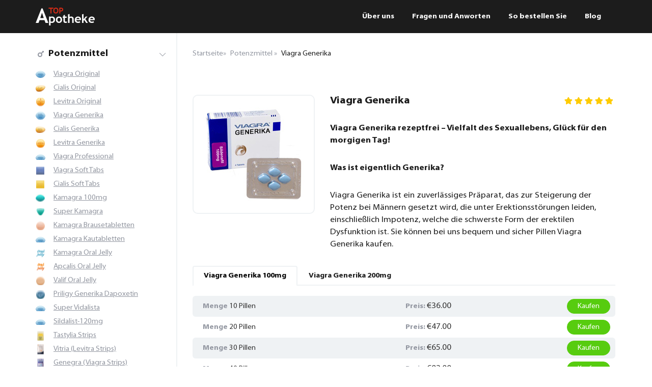

--- FILE ---
content_type: text/html; charset=UTF-8
request_url: https://www.top-apotheke.net/viagra-generika-kaufen
body_size: 11191
content:
<!DOCTYPE html>
<html lang="de" class="no-js">
<head>
    <meta charset="UTF-8">
    <meta name="viewport" content="width=device-width, initial-scale=1.0">
    <title>Viagra Generika kaufen in Online Apotheke</title>
            <meta name="description" content="Viagra Generika kaufen in Apotheke. Hier können Sie Viagra Generika rezeptfrei kaufen zu erschwinglichen Preisen. Keine Probleme mit der Lieferung">
                <meta name="keywords" content="viagra generika, viagra, potenzmittel, erektile dysfunktion, sildenafil, viagea generika bestellen, viagra generika kaufen">
                    <link rel="canonical" href="http://www.top-apotheke.net/viagra-generika-kaufen">
        <link href="/favicon.ico" rel="shortcut icon">
    <link href="/css/main.css" rel="stylesheet" media="screen">
    <script src="//ajax.googleapis.com/ajax/libs/jquery/1.12.4/jquery.min.js"></script>
        <!-- Global site tag (gtag.js) - Google Analytics -->
<script async src="https://www.googletagmanager.com/gtag/js?id=UA-203684172-1"></script>
<script>
window.dataLayer = window.dataLayer || [];
function gtag(){dataLayer.push(arguments);}
gtag('js', new Date());

gtag('config', 'UA-203684172-1');
</script></head>
<body>
<div class="wrapper" id="top">
    <header class="header">
        <div class="container">
            <div class="row align-items-center">
                <div class="col-auto header-hamburger">
                    <button type="button" class="hamburger js-hamburger" tabindex="0" aria-label="Menu trigger">
                        <span class="hamburger-box"><i class="hamburger-inner"></i></span>
                    </button>
                </div>
                <div class="col-auto header-logo mr-auto">
                    <a href="/" class="logo"><img class="logo-image" src="/img/logo.png" alt="Logo alt"></a>
                </div>
                <div class="col-auto header-nav-basket">
                    <div class="row align-items-center">
                        <div class="col-auto header-nav"><nav class="nav">
    <ul class="nav-list">
                        <li class="nav-item"><a href="/uber-uns" title="" class="nav-link">Über uns</a></li>
                            <li class="nav-item"><a href="/fragen-und-antworten" title="" class="nav-link">Fragen und Anworten</a></li>
                            <li class="nav-item"><a href="/page/how_to_order/" title="" class="nav-link">So bestellen Sie</a></li>
                            <li class="nav-item"><a href="/blog/" title="" class="nav-link">Blog</a></li>
                </ul>
</nav>
</div>
                        <div class="col-auto header-basket">
                                                    </div>
                    </div>
                </div>
            </div>
        </div>
    </header>

        <div class="container">
        <div class="row">
            <div class="col-12 col-lg-3 br-2">
                <aside class="sidebar js-sidebar">
                    <div class="sidebar-item sidebar-menu">
                        <nav class="menu menu-article js-menu">
                            <ul class="menu-list">
                <li class="menu-item">
                <a class="menu-link" href="/potenzmittel"><i class="fa fa-fw fa-mars" aria-hidden="true"></i>Potenzmittel</a>
                <button class="menu-toggle js-menu-toggle" type="button">
                    <i class="fa fa-chevron-down" aria-hidden="true"></i>
                </button>
                <ul class="sub-menu">
                                        <li class="sub-menu-item">
                            <a href="/viagra-original" class="sub-menu-link pr-18">Viagra Original</a>
                        </li>
                                            <li class="sub-menu-item">
                            <a href="/cialis-original" class="sub-menu-link pr-22">Cialis Original</a>
                        </li>
                                            <li class="sub-menu-item">
                            <a href="/levitra-original-kaufen" class="sub-menu-link pr-24">Levitra Original</a>
                        </li>
                                            <li class="sub-menu-item">
                            <a href="/viagra-generika-kaufen" class="sub-menu-link pr-19">Viagra Generika</a>
                        </li>
                                            <li class="sub-menu-item">
                            <a href="/cialis-generika-kaufen" class="sub-menu-link pr-23">Cialis Generika</a>
                        </li>
                                            <li class="sub-menu-item">
                            <a href="/levitra-bestellen" class="sub-menu-link pr-25">Levitra Generika</a>
                        </li>
                                            <li class="sub-menu-item">
                            <a href="/viagra-professional-kaufen" class="sub-menu-link pr-168">Viagra Professional</a>
                        </li>
                                            <li class="sub-menu-item">
                            <a href="/viagra-soft-bestellen" class="sub-menu-link pr-26">Viagra Soft Tabs</a>
                        </li>
                                            <li class="sub-menu-item">
                            <a href="/cialis-soft-kaufen" class="sub-menu-link pr-27">Cialis Soft Tabs</a>
                        </li>
                                            <li class="sub-menu-item">
                            <a href="/kamagra-100mg-kaufen" class="sub-menu-link pr-68">Kamagra 100mg</a>
                        </li>
                                            <li class="sub-menu-item">
                            <a href="/super-kamagra-kaufen" class="sub-menu-link pr-31">Super Kamagra</a>
                        </li>
                                            <li class="sub-menu-item">
                            <a href="/kamagra-brausetabletten-kaufen" class="sub-menu-link pr-61">Kamagra Brausetabletten</a>
                        </li>
                                            <li class="sub-menu-item">
                            <a href="/kamagra-kautabletten" class="sub-menu-link pr-55">Kamagra Kautabletten</a>
                        </li>
                                            <li class="sub-menu-item">
                            <a href="/kamagra-jelly-kaufen" class="sub-menu-link pr-32">Kamagra Oral Jelly</a>
                        </li>
                                            <li class="sub-menu-item">
                            <a href="/apcalis-kaufen" class="sub-menu-link pr-48">Apcalis Oral Jelly</a>
                        </li>
                                            <li class="sub-menu-item">
                            <a href="/valif-jelly-kaufen" class="sub-menu-link pr-84">Valif Oral Jelly</a>
                        </li>
                                            <li class="sub-menu-item">
                            <a href="/priligy-dapoxetine-kaufen" class="sub-menu-link pr-50">Priligy Generika Dapoxetin</a>
                        </li>
                                            <li class="sub-menu-item">
                            <a href="/super-vidalista-kaufen.html" class="sub-menu-link pr-133">Super Vidalista</a>
                        </li>
                                            <li class="sub-menu-item">
                            <a href="/sildalist-120mg.html" class="sub-menu-link pr-315">Sildalist-120mg</a>
                        </li>
                                            <li class="sub-menu-item">
                            <a href="/tastylia-strips" class="sub-menu-link pr-29">Tastylia Strips</a>
                        </li>
                                            <li class="sub-menu-item">
                            <a href="/vitira-levitra-strips-bestellen" class="sub-menu-link pr-30">Vitria (Levitra Strips)</a>
                        </li>
                                            <li class="sub-menu-item">
                            <a href="/viagra-strips-kaufen" class="sub-menu-link pr-28">Genegra (Viagra Strips)</a>
                        </li>
                                                    </ul>
            </li>
                    <li class="menu-item">
                <a class="menu-link" href="/testpackungen-bestellen"><i class="fa fa-fw fa-heart" aria-hidden="true"></i>Testpackungen</a>
                <button class="menu-toggle js-menu-toggle" type="button">
                    <i class="fa fa-chevron-down" aria-hidden="true"></i>
                </button>
                <ul class="sub-menu">
                                        <li class="sub-menu-item">
                            <a href="/testpakete-original-viagra-cialis-levitra" class="sub-menu-link pr-44">Original Testpakete</a>
                        </li>
                                            <li class="sub-menu-item">
                            <a href="/generika-testpakete-kaufen" class="sub-menu-link pr-45">Generika Testpakete</a>
                        </li>
                                            <li class="sub-menu-item">
                            <a href="/lida-testpakete" class="sub-menu-link pr-54">Lida Testpakete</a>
                        </li>
                                                    </ul>
            </li>
                    <li class="menu-item">
                <a class="menu-link" href="/schlankheitsmittel"><i class="fa fa-fw fa-swimmer" aria-hidden="true"></i>Schlankheitsmittel</a>
                <button class="menu-toggle js-menu-toggle" type="button">
                    <i class="fa fa-chevron-down" aria-hidden="true"></i>
                </button>
                <ul class="sub-menu">
                                        <li class="sub-menu-item">
                            <a href="/perfect-slim" class="sub-menu-link pr-76">Perfect Slim</a>
                        </li>
                                            <li class="sub-menu-item">
                            <a href="/lida-dai-dai-hua" class="sub-menu-link pr-51">LIDA Dai dai hua</a>
                        </li>
                                            <li class="sub-menu-item">
                            <a href="/lida-schlankheitstee" class="sub-menu-link pr-52">Lida Schlankheitstee</a>
                        </li>
                                            <li class="sub-menu-item">
                            <a href="/lida-daidaihua" class="sub-menu-link pr-53">Lida Diätkaffee</a>
                        </li>
                                            <li class="sub-menu-item">
                            <a href="/meizitang-kaufen" class="sub-menu-link pr-80">Meizitang Soft Gel</a>
                        </li>
                                            <li class="sub-menu-item">
                            <a href="/slimex-kaufen" class="sub-menu-link pr-88">Slimex</a>
                        </li>
                                            <li class="sub-menu-item">
                            <a href="/xenical-generica-kaufen" class="sub-menu-link pr-64">Xenical Generika</a>
                        </li>
                                                    </ul>
            </li>
                    <li class="menu-item">
                <a class="menu-link" href="/erektionsmittel-frauen"><i class="fa fa-fw fa-mars-stroke-v" aria-hidden="true"></i>Erektionsmittel für Frauen</a>
                <button class="menu-toggle js-menu-toggle" type="button">
                    <i class="fa fa-chevron-down" aria-hidden="true"></i>
                </button>
                <ul class="sub-menu">
                                        <li class="sub-menu-item">
                            <a href="/lovegra-kaufen" class="sub-menu-link pr-33">Lovegra</a>
                        </li>
                                            <li class="sub-menu-item">
                            <a href="/lovegra-oral-jelly.html" class="sub-menu-link pr-308">Lovegra Oral Jelly</a>
                        </li>
                                                    </ul>
            </li>
                    <li class="menu-item">
                <a class="menu-link" href="/gegen-haarausfall-kaufen"><i class="fa fa-fw fa-cut" aria-hidden="true"></i>Gegen Haarausfall</a>
                <button class="menu-toggle js-menu-toggle" type="button">
                    <i class="fa fa-chevron-down" aria-hidden="true"></i>
                </button>
                <ul class="sub-menu">
                                        <li class="sub-menu-item">
                            <a href="/propecia-generika-kaufen" class="sub-menu-link pr-38">Propecia Generika</a>
                        </li>
                                                    </ul>
            </li>
                    <li class="menu-item">
                <a class="menu-link" href="/gegen-rauchen-kaufen"><i class="fa fa-fw fa-smoking-ban" aria-hidden="true"></i>Gegen Rauchen</a>
                <button class="menu-toggle js-menu-toggle" type="button">
                    <i class="fa fa-chevron-down" aria-hidden="true"></i>
                </button>
                <ul class="sub-menu">
                                        <li class="sub-menu-item">
                            <a href="/zyban-generika-kaufen" class="sub-menu-link pr-37">Zyban Generika</a>
                        </li>
                                                    </ul>
            </li>
            </ul>                        </nav>
                    </div>
                    <div class="sidebar-item sidebar-nav d-none">
                        <nav class="nav">
    <ul class="nav-list">
                        <li class="nav-item"><a href="/uber-uns" title="" class="nav-link">Über uns</a></li>
                            <li class="nav-item"><a href="/fragen-und-antworten" title="" class="nav-link">Fragen und Anworten</a></li>
                            <li class="nav-item"><a href="/page/how_to_order/" title="" class="nav-link">So bestellen Sie</a></li>
                            <li class="nav-item"><a href="/blog/" title="" class="nav-link">Blog</a></li>
                </ul>
</nav>
                                        </div>
                    <div class="sidebar-item sidebar-articles bt-2">
                        <div class="entry">
                            <div class="row py-10">
                                <div class="col-auto mr-auto">
                                    <h2 class="entry-headline mb-0">Artikel</h2>
                                </div>
                                <div class="col-auto js-article-arrows"></div>
                            </div>
                            <div class="entry-list js-article-slider">
                                                                                                        <div class="entry-group">
                                        <div class="entry-item">
                                            <article class="entry-content">
                                                <h3 class="entry-title">
                                                    <a href="/kamagra-potenzmittel.html" class="entry-link">Kamagra Potenzmittel</a>
                                                </h3>
                                                <p class="entry-desc mb-0">
                                                    <p>Die Kamagra Apotheke hat eine Riesen-Auswahl an unterschiedlichen Potenzmitteln für Sie, die Sie an Ihren persönlichen Bedarf anpassen können. Für jede Potenzstörung haben wir das richtige Mittel.</p></p>
                                            </article>
                                        </div>
                                    </div>
                                                                                                        <div class="entry-group">
                                        <div class="entry-item">
                                            <article class="entry-content">
                                                <h3 class="entry-title">
                                                    <a href="/potenzmittel-bei-potenzproblemen.html" class="entry-link">Wie werden sie eingesetzt und wie wirken sie?</a>
                                                </h3>
                                                <p class="entry-desc mb-0">
                                                    <p>Die Wirkstoffe von Potenzmitteln hemmen ein Enzym, welches für die Gefäßerweiterung im Schwellkörper verantwortlich ist. Dadurch kann wieder mehr Blut in das Glied strömen. Infolgedessen entsteht eine Erektion.</p></p>
                                            </article>
                                        </div>
                                    </div>
                                                                                                        <div class="entry-group">
                                        <div class="entry-item">
                                            <article class="entry-content">
                                                <h3 class="entry-title">
                                                    <a href="/was-ist-erektile-dysfunktion.html" class="entry-link">Was ist erektile Dysfunktion (ED)?</a>
                                                </h3>
                                                <p class="entry-desc mb-0">
                                                    <p>Erektile Dysfunktion (Abkürzung ED) ist der medizinische Begriff für Potenzprobleme, Potenzstörung oder Impotenz. Der Mediziner spricht von einer Impotenz, wenn in über 70% der Versuche keine dauerhafte Erektion erzielt werden kann und dieses über mindestens sechs Monate andauert.</p></p>
                                            </article>
                                        </div>
                                    </div>
                                                                                                        <div class="entry-group">
                                        <div class="entry-item">
                                            <article class="entry-content">
                                                <h3 class="entry-title">
                                                    <a href="/testosteron-wirkungen-und-nebenwirkungen" class="entry-link">Testosteron – Wirkungen und Nebenwirkungen</a>
                                                </h3>
                                                <p class="entry-desc mb-0">
                                                    <p>Im ersten Teil über Testosteron als Potenzmittel hatte ich über den Hormonhaushalt und die Wirkungen geschrieben. Das männliche Hormon Testosteron wirkt sich auf Aggressivität, Muskelwachstum und auch auf die Potenz und Libido des Mannes aus.</p></p>
                                            </article>
                                        </div>
                                    </div>
                                                                                                        <div class="entry-group">
                                        <div class="entry-item">
                                            <article class="entry-content">
                                                <h3 class="entry-title">
                                                    <a href="/impotenz-durch-partnerfrust" class="entry-link">Impotenz durch partnerfrust?</a>
                                                </h3>
                                                <p class="entry-desc mb-0">
                                                    <p>Das ist aber noch lange nicht alles an meinen halbprofunden Weisheiten. Es gibt noch eine ganz ander Ursache für Erektionsprobleme, die sich zwar als Impotenz auswirken kann, aber nicht direkt etwas mit dem Partner zu tun haben</p></p>
                                            </article>
                                        </div>
                                    </div>
                                                            </div>
                        </div>
                    </div>
                    <div class="sidebar-item"></div>
                </aside>
            </div>
            <div class="col-12 col-lg-9 bl-2">
                <main class="main">
                    <article class="article">
                                                    <div class="breadcrumb">
                                <ul class="breadcrumb-list">
                                    <li class="breadcrumb-item">
                                        <a href="/" class="breadcrumb-link">Startseite&raquo;</a>
                                    </li>
                                                                                                                        <li class="breadcrumb-item">
                                                <a href="/potenzmittel" class="breadcrumb-link">Potenzmittel &raquo;</a>
                                            </li>
                                                                                                                <li class="breadcrumb-item">Viagra Generika</li>
                                </ul>
                            </div>
                                                

    <main class="main">
        <article class="product">
            <div class="row">
                <div class="col-12 col-md-auto">
                    <figure class="product-preview">
                                                <img class="product-thumbnail d-block mx-auto" src="/upload/images/full/generic_viagra.jpg"
                             alt="Potenzmittel Viagra Generika"
                             title="PhotoPotenzmittel Viagra Generika">
                    </figure>
                </div>
                <div class="col-12 col-md">
                    <div class="rating product-rating">
                        <div class="rating-value"
                             style="width: 98%;"></div>
                    </div>

                    <h1>Viagra Generika</h1>

                    <p><strong>Viagra Generika rezeptfrei – Vielfalt des Sexuallebens, Glück für den morgigen Tag!</strong></p>

<p><strong>Was ist eigentlich Generika?</strong></p>

<p>Viagra Generika ist ein zuverlässiges Präparat, das zur Steigerung der Potenz bei Männern gesetzt wird, die unter Erektionsstörungen leiden, einschließlich Impotenz, welche die schwerste Form der erektilen Dysfunktion ist. Sie können bei uns bequem und sicher Pillen Viagra Generika kaufen.</p>                </div>
            </div>

            <div class="tab">
                <ul class="tab-menu">
                                                                <li class="tab-menu-item is-active">
                            <span>Viagra Generika</span> 100mg</li>
                                                                    <li class="tab-menu-item ">
                            <span>Viagra Generika</span> 200mg</li>
                                                            </ul>
                                                    <div class="tab-item is-active">
                        <table class="product-table">
                            <tbody>
                                                            <tr>
                                    <td>
                                        <b class="product-table-th product-table-hide">Menge</b>
                                                                                    10 Pillen                                                                            </td>

                                    <td>
                                                                            </td>
                                    <td>
                                        <b class="product-table-th product-table-hide">Preis:</b>
                                                                                <span class="goods-price new-price">€36.00</span>
                                                                            </td>
                                    <td>
                                                                                    <a class="btn btn-primary"
                                               href="/cart/add/361">
                                                <i class="far fa-fw fa-cart-arrow-down" aria-hidden="true"></i>
                                                <span class="product-table-hide">Kaufen</span>
                                            </a>
                                                                            </td>
                                </tr>
                                                            <tr>
                                    <td>
                                        <b class="product-table-th product-table-hide">Menge</b>
                                                                                    20 Pillen                                                                            </td>

                                    <td>
                                                                            </td>
                                    <td>
                                        <b class="product-table-th product-table-hide">Preis:</b>
                                                                                <span class="goods-price new-price">€47.00</span>
                                                                            </td>
                                    <td>
                                                                                    <a class="btn btn-primary"
                                               href="/cart/add/362">
                                                <i class="far fa-fw fa-cart-arrow-down" aria-hidden="true"></i>
                                                <span class="product-table-hide">Kaufen</span>
                                            </a>
                                                                            </td>
                                </tr>
                                                            <tr>
                                    <td>
                                        <b class="product-table-th product-table-hide">Menge</b>
                                                                                    30 Pillen                                                                            </td>

                                    <td>
                                                                            </td>
                                    <td>
                                        <b class="product-table-th product-table-hide">Preis:</b>
                                                                                <span class="goods-price new-price">€65.00</span>
                                                                            </td>
                                    <td>
                                                                                    <a class="btn btn-primary"
                                               href="/cart/add/363">
                                                <i class="far fa-fw fa-cart-arrow-down" aria-hidden="true"></i>
                                                <span class="product-table-hide">Kaufen</span>
                                            </a>
                                                                            </td>
                                </tr>
                                                            <tr>
                                    <td>
                                        <b class="product-table-th product-table-hide">Menge</b>
                                                                                    40 Pillen                                                                            </td>

                                    <td>
                                                                            </td>
                                    <td>
                                        <b class="product-table-th product-table-hide">Preis:</b>
                                                                                <span class="goods-price new-price">€83.00</span>
                                                                            </td>
                                    <td>
                                                                                    <a class="btn btn-primary"
                                               href="/cart/add/364">
                                                <i class="far fa-fw fa-cart-arrow-down" aria-hidden="true"></i>
                                                <span class="product-table-hide">Kaufen</span>
                                            </a>
                                                                            </td>
                                </tr>
                                                            <tr>
                                    <td>
                                        <b class="product-table-th product-table-hide">Menge</b>
                                                                                    60 Pillen                                                                            </td>

                                    <td>
                                                                            </td>
                                    <td>
                                        <b class="product-table-th product-table-hide">Preis:</b>
                                                                                <span class="goods-price new-price">€119.00</span>
                                                                            </td>
                                    <td>
                                                                                    <a class="btn btn-primary"
                                               href="/cart/add/365">
                                                <i class="far fa-fw fa-cart-arrow-down" aria-hidden="true"></i>
                                                <span class="product-table-hide">Kaufen</span>
                                            </a>
                                                                            </td>
                                </tr>
                                                        </tbody>
                        </table>
                    </div>
                                                        <div class="tab-item ">
                        <table class="product-table">
                            <tbody>
                                                            <tr>
                                    <td>
                                        <b class="product-table-th product-table-hide">Menge</b>
                                                                                    10 Pillen                                                                            </td>

                                    <td>
                                                                            </td>
                                    <td>
                                        <b class="product-table-th product-table-hide">Preis:</b>
                                                                                <span class="goods-price new-price">€46.00</span>
                                                                            </td>
                                    <td>
                                                                                    <a class="btn btn-primary"
                                               href="/cart/add/437">
                                                <i class="far fa-fw fa-cart-arrow-down" aria-hidden="true"></i>
                                                <span class="product-table-hide">Kaufen</span>
                                            </a>
                                                                            </td>
                                </tr>
                                                            <tr>
                                    <td>
                                        <b class="product-table-th product-table-hide">Menge</b>
                                                                                    20 Pillen                                                                            </td>

                                    <td>
                                                                            </td>
                                    <td>
                                        <b class="product-table-th product-table-hide">Preis:</b>
                                                                                <span class="goods-price new-price">€78.00</span>
                                                                            </td>
                                    <td>
                                                                                    <a class="btn btn-primary"
                                               href="/cart/add/438">
                                                <i class="far fa-fw fa-cart-arrow-down" aria-hidden="true"></i>
                                                <span class="product-table-hide">Kaufen</span>
                                            </a>
                                                                            </td>
                                </tr>
                                                            <tr>
                                    <td>
                                        <b class="product-table-th product-table-hide">Menge</b>
                                                                                    30 Pillen                                                                            </td>

                                    <td>
                                                                            </td>
                                    <td>
                                        <b class="product-table-th product-table-hide">Preis:</b>
                                                                                <span class="goods-price new-price">€92.00</span>
                                                                            </td>
                                    <td>
                                                                                    <a class="btn btn-primary"
                                               href="/cart/add/439">
                                                <i class="far fa-fw fa-cart-arrow-down" aria-hidden="true"></i>
                                                <span class="product-table-hide">Kaufen</span>
                                            </a>
                                                                            </td>
                                </tr>
                                                            <tr>
                                    <td>
                                        <b class="product-table-th product-table-hide">Menge</b>
                                                                                    60 Pillen                                                                            </td>

                                    <td>
                                                                            </td>
                                    <td>
                                        <b class="product-table-th product-table-hide">Preis:</b>
                                                                                <span class="goods-price new-price">€161.00</span>
                                                                            </td>
                                    <td>
                                                                                    <a class="btn btn-primary"
                                               href="/cart/add/440">
                                                <i class="far fa-fw fa-cart-arrow-down" aria-hidden="true"></i>
                                                <span class="product-table-hide">Kaufen</span>
                                            </a>
                                                                            </td>
                                </tr>
                                                        </tbody>
                        </table>
                    </div>
                                                </div>
            <p>Viagra Generika günstig &amp; diskret ﻿rezeptfrei bestellen</p>

<p>Sie haben sich entschieden generische Pillen günstig und diskret zu bestellen - folgende Generika Produkte haben wir zur Auswahl:</p>

<p>Sie können Viagra Generika oder Viagra 100 mg bestellen und haben die Möglichkeit zwischen 12 und 60&nbsp; Pillen zu wählen. Wirkstoff Sindelafil beginnt schon in 30-45 Minuten seine Wirkung. Beim Kauf unserer Generika Produkten, erhalten Sie als kleines Dankeschön auch Bonus Pillen (Siehe Tabelle).</p>

<h3>Wie wirkt der generische Viagra?</h3>

<p>Wirkstoff von&nbsp;Viagra Sildenafil&nbsp;wird zur Behandlung von erektiler Dysfunktion und Impotenz verwendet. Es wird bei Männern mit geringer Erektion angewendet. Sollte bei Ihnen keinerlei Erektion mehr vorhanden sein, benötigen Sie auch keine Potenzpillen. Die Tablette ist dafür da, um eine schon vorhandene Erektion zu verstärken und diese aufrecht zu erhalten.</p>

<h3>Wieso werden Menschen Impotent?</h3>

<p>Impotenz Ursachen Impotenz können verschiedene Ursachen haben. Bei Männern ab 50 Jahren, sind es oft Erkrankungen, wie zum Beispiel Arteriosklerose und Bluthochdruck. Für diese Erkrankungen ist die Impotenz ein wichtiges Anzeichen. Man soll auf jeden Fall Viagra Original oder Viagra Generika verwenden. In etwa 20 % der Fälle ist die Impotenz psychisch verursacht, besonders in der Altersgruppe bis 35 Jahre.</p>

<h3>Wie funktioniert das Viagra-Generikum Präparat?</h3>

<p>Tabletten erhöhen den Bluteinstrom in den Schwellkörper zum Penis. um die Erektion zu bekommen müssen sich die Arterien zu erweitern. Pillen können hier leicht helfen. Dies ist nur möglich, wenn die umliegende Muskulatur erschlafft.</p>

<p>Der Botenstoff Stickstoffmonoxid wird bei sexueller Stimulation mit Viagra Generika freigesetzt. Er aktiviert einen zweiten Botenstoff, das cGMP. Dann lässt das cGMP die Muskelzellen im Schwellkörper erschlaffen. Damit ermöglicht es den Bluteinstrom und eine starke Erektion. Wirkstoff Sildenafil ist ein PDE-5-Hemmer, so kann es das Enzym Phosphodiesterase 5 blockieren. Dadurch bleibt mehr cGMP im Umlauf, die Muskelentspannung verstärkt sich und die Erektion wird erhöht.</p>

<p>Sildenafil wirkt nur bei sexuell erregten Menschen. Es hat keine luststeigernde Auswirkung und kann keine Erektion erzwingen.</p>

<p>Generika Viagra Pillen sind eine effektive Möglichkeit im Kampf gegen erektile Dysfunktion. Der Effekt von Viagra Generika tritt nur dann, wenn eine zufriedenstellende sexuelle Stimulation vorhanden ist. Sie können Viagra Generika preiswert hier bestellen.</p>

<h3>Bekannte Viagra Genegra Nebenwirkungen</h3>

<p>Die Nebenwirkungen können sehr selten auftreten. Wissen Sie dass jeder Mensch verschieden auf alle Medikamente reagiert. Manchmal haben die Menschen irgendwelche Allergien auf Medikamente. Wenn Sie Anzeichen einer allergischen Reaktion bemerken, informieren Sie Ihren Arzt.</p>

<ul>
	<li>Kopfschmerzen</li>
	<li>Hautrötung mit Hitzegefühl (Flush)</li>
	<li>Sehstörungen (Gelegentlich)</li>
	<li>Verstopfung der Nase</li>
	<li>Schmerzhafte langandauernde Erektion (Priapismus)</li>
	<li>Überreizbarkeit des Magens.(Gelegentlich)</li>
</ul>

<p>Heute kann man Viagra Pillen aus die Online Apotheke bestellen oder selbst in die herkömmliche Apotheke zu&nbsp; gehen und da Medikament zu kaufen. Die zweite Methode erfordert den Hebel anzusetzen. Medikamente in den herkömmlichen Apotheken sind rezeptpflichtig. So zuerst sollen Sie zum Arzt gehen, er wird Ihr Gesundheitszustand prüfen und nur dann kann er Ihnen das Präparat Viagra verschreiben. Die erste Methode ist bequem und sicher – Sie sitzen zu Hause, suchen im Internet nach einer zuverlässigen Apotheke, da Medikamente bestellen und erhalten die Bestellung in 6 Tagen.</p>

<p>Plus im Internet ist Viagra immer billiger und rezeptfrei.</p>

<p>Die meisten Männer, die unter Potenzprobleme leiden, wollen nicht gerne über ihre intime Probleme erzählen. Das ist die Hauptursache, warum sie bevorzugen besser online Pillen zu bestellen. Viagra online ist auch preisgünstig.</p>

<p>Heute bevorzugen immer mehr Männer in Deutschland die Käufe im Internet zu machen.</p>

<p><strong>Welche Vorteile hat die Internet-Bestellung?</strong></p>

<p>Sie verlassen Ihr Haus nicht, Sie surfen einfach im Internet, und wählen die passende Apotheke. Sie können die Bewertungen von anderen Männern lesen, einfach Preise und Apotheke Vergleich machen. Sie können mehr noch die Preisen zwischen herkömmlichen und online Pharma-Shops vergleichen. Online Apotheken bieten bequeme Zahl- und Lieferungsarten. Der beste Vorteil – Sie können Viagra rezeptfrei bestellen, das heißt Sie müssen nicht zum Arzt gehen um Rezept zu erhalten. Die bestellten Waren werden in den sicheren und zuverlässigen Verpackungen geliefert. Wir schützen Ihre Anonymität.</p>

<p>Unser Online Shop bietet auch zusätzliche kostenfreie Pillen d.h. Bonus-Pillen und auch sehr angenehme Rabatt-Angeboten. Je größer Packung ist, desto mehr kostenfreie Pillen werden Sie erhalten.</p>

<p><strong>Ursachen für Potenzstörungen&nbsp;</strong>&nbsp;&nbsp;</p>

<p>Viele Spezialisten bemerken, dass es gibt keine besondere Ursache der Potenzstörungen (erektilen Dysfunktion), weil am häufigsten wird diese Erkrankung durch eine Vielzahl von Faktoren verursacht. Zu den häufigsten gehören psychische und physische Faktoren, aber eine große Rolle spielen auch unsere schlechte Gewohnheiten, unrichtige Ernährung und Umwelt. Viele Männer verwenden große Menge an Alkohol und Drogen, sie rauchen und&nbsp; sie verstehen wirklich nicht, wie negativ beeinflusst dies die Fähigkeit eines Mannes eine Erektion zu erleben.</p>

<p>Eine seriöse Wichtigkeit spielen auch verschiedene Krankheiten, dazu gehören Herz-Kreislauf-Erkrankungen, Störungen der Blutgefäße, Hormonstörungen, Diabetes, Nervenkrankheiten, usw. Die Verwendung von einigen Medikamenten, oder manche Operationen führen auch zu den Erektionsstörungen. Diese Ursachen können Sehr oft miteinander verbunden. Wenn Sie wissen, welche Faktoren die Potenzstörungen verursachen.&nbsp; Dies hilft Ihnen schneller sie zu lösen und effektive Medikamente zur Behandlung der Potenzstörungen zu finden.</p>

<p>Man soll auf jeden Fall Viagra Original oder Viagra Generika verwenden. In etwa 20 % der Fälle ist die Impotenz psychisch verursacht, besonders in der Altersgruppe bis 35 Jahre.</p>

<p><strong>Viagra in dem Kampf gegen Erektionsstörungen</strong></p>

<p>Derzeit existiert sehr große Auswahl an Methode um die Potenzstörungen zu behandeln. Die Ärzte haben verschiede Waffe zur Behandlung der Potenzstörungen – Präparate, lokale Medikamente, spezielle Penis-Geräte und auch Penis-Injektionen. Jede Behandlungsmethode ist mit großer psychischer Gegenwirkung verbunden, was große Angst bei Männern verursacht.</p>

<p>Die Präparate zur Potenz sind weit verbreitet auf dem Online Pharma-Markt. Immer mehr Männer bevorzugen in der Online Apotheken Pillen zu bestellen. Sie sind mit vielen Vorteilen bei Online Bestellung zufrieden. Die Verwendung von Pillen ist oftmals eine schnelle, einfache und schmerzfreie Methode zur Behandlung der Impotenz. Viagra wurde im 1998 auf dem Markt geführt. Die Entwicklung von Potenzmittel bietet Millionen von Männern in der ganzen Welt die Möglichkeit wieder Spaß im Bett zu genießen. Trotz der vielen anderen bekannten Potenzmitteln bleibt Viagra noch das populärste Präparat gegen Potenzstörungen. Tablette wirkt mehr als 5 Stunden. Und diese Zeit ist genug um Sex ein Paar Mals zu haben.</p>

<p><strong>Qualitatives Präparat Viagra</strong></p>

<p>Bei der Online Bestellung sollten Sie nicht nur auf den Preis, sondern auch auf die Webseite des Online-Shops achten. Kaufen Sie die Medikamente nur bei den seriösen Anbietern. Ihre Gesundheit hängt von Ihrer Bewusstheit und von Qualität des Medikamentes ab. Die bewährte Apotheke garantiert die Seriosität, beste Qualität und Service für seine Kunden.</p>

<h3>Lesen Sie hier Kundenmeinungen und Berichte einiger Kunden, die ebenfalls rezeptrei Viagra-Generika günstig &amp; sicher kauften und so nett waren uns ein Feedback einzuschicken:</h3>            <div class="review">
                <div class="row align-items-center">
                <div class="col-12 col-md-auto">
                    <div class="review-headline h3">
                        <i class="far fa-fw fa-comments" aria-hidden="true"></i>
                        Kundenerfahrungen                    </div>
                </div>

                <div class="col-12 col-md">
                    <div class="review-block">
                        <div class="row align-items-center">
                            <div class="col-12 col-sm-auto">
                                <img class="logo-image" src="/img/logo-darken.png" alt="Logo alt" height="26">
                            </div>
                            <div class="col-12 col-sm">
                                <div class="rating rating-lg">
                                    <div class="rating-value" style="width: 98%;"></div>
                                </div>
                                (4.9)
                                <span class="divider">|</span>
                                <a href="#review-form"> Scrivi una recensione</a>
                            </div>
                        </div>
                    </div>
                </div>
            </div>
            <ul class="review-list">
                                    <li class="review-item">
                        <div class="review-meta">
                            <div class="rating review-rating">
                                <div class="rating-value"
                                     style="width: 100%;"></div>
                            </div>
                            <div class="row">
                                <div class="col-auto review-user mr-auto">
                                    <b>Wagner</b>
                                </div>
                                <time class="col-auto review-datetime" datetime="2026-01-18T16:27:41+01:00">
                                    2017-12-14 11:22                                </time>
                            </div>
                        </div>
                        <div class="review-comment"><p>Potenzmittel Generika billig kaufen Generika wirken auf die gleiche Weise wie potenzfördernde Mittel grosser Pharmakonzerne, nur sind Diese viel günstiger. In unserer Online Apotheke erhalten sie günstige Viagra Generika von grossen Pharmaunternehmen. Unsere Produkte sind alle ohne Rezept erhältlich und durch uns laborgeprüft worden. Mit uns als Partner sind Sie auf der sicheren Seite, wenn es um den Kauf von preiswerten Viagra Generika geht. Wir liefern die potenzsteigernden Mittel direkt aus der EU in 4 Tage versandkostenfrei. So billige und qualitativ hochwertige Viagra Generika und Marken Potenzmittel kauft man nur bei uns. Hier bekommen Sie neben den guten Lifestyle Produkten einen kompetenten, deutschsprachigen Kundenservice, der Ihnen gerne weiterhilft. Die Zusendung des Generikum geschieht zollfrei, diskret und problemlos.</p>                        </div>
                    </li>
                                    <li class="review-item">
                        <div class="review-meta">
                            <div class="rating review-rating">
                                <div class="rating-value"
                                     style="width: 100%;"></div>
                            </div>
                            <div class="row">
                                <div class="col-auto review-user mr-auto">
                                    <b>Böries</b>
                                </div>
                                <time class="col-auto review-datetime" datetime="2026-01-18T16:27:41+01:00">
                                    2017-11-24 13:23                                </time>
                            </div>
                        </div>
                        <div class="review-comment"><p>Hallo mein Name ist Böries und ich wollte mal gerne meine Erfahrung mit euch teilen und von euch wissen wie es so bei euch abgelaufen ist. Also ich habe über Google einen Viagra Shop gefunden bei dem ich Viagra kaufen konnte. Zunächst war ich, wie ihr sicherlich auch, sehr misstrauisch. Aber naja, wer nicht wagt, der nicht siegt. Und so hab ich das ganze dann halt mal probiert und ja mein Viagra kam an. Es war sogar original Viagra so wie ich es bestellt hatte. Also Nebenwirkungen hatte ich keine.</p>                        </div>
                    </li>
                                    <li class="review-item">
                        <div class="review-meta">
                            <div class="rating review-rating">
                                <div class="rating-value"
                                     style="width: 100%;"></div>
                            </div>
                            <div class="row">
                                <div class="col-auto review-user mr-auto">
                                    <b>Franko</b>
                                </div>
                                <time class="col-auto review-datetime" datetime="2026-01-18T16:27:41+01:00">
                                    2017-07-10 14:04                                </time>
                            </div>
                        </div>
                        <div class="review-comment"><p>Schon oft bekam ich von anderen Anbietern keine Ware und mein Geld war futsch, hier ist das anders. Die Ware ist 1A Markenware und geliefert wird immer zwischen 7 und 10 Tagen. Kann diese Pillentheke ohne schlechtem Gewissen jedem User empfehlen!! Franko</p>                        </div>
                    </li>
                                    <li class="review-item">
                        <div class="review-meta">
                            <div class="rating review-rating">
                                <div class="rating-value"
                                     style="width: 100%;"></div>
                            </div>
                            <div class="row">
                                <div class="col-auto review-user mr-auto">
                                    <b>Christan</b>
                                </div>
                                <time class="col-auto review-datetime" datetime="2026-01-18T16:27:41+01:00">
                                    2017-07-10 14:04                                </time>
                            </div>
                        </div>
                        <div class="review-comment"><p>Davon kann ich bumsen wie ein Truthan! Besser als jede Droge die ich bis heut eingeschmissen hane!! vor almmen aber am billigsten, alles ander konnt ich fast nicht mehr bezahlen -:d cya @all .... PA Support: Hallo Christan, Sie nehmen doch wohl keine illegalen Rauschmittel ein und gleichzeitig Potenzmedikamente ?? Wir warnen ausdrücklich bei Drogenmissbrauch noch Potenzmittel einzunehmen!!</p>                        </div>
                    </li>
                                    <li class="review-item">
                        <div class="review-meta">
                            <div class="rating review-rating">
                                <div class="rating-value"
                                     style="width: 90%;"></div>
                            </div>
                            <div class="row">
                                <div class="col-auto review-user mr-auto">
                                    <b>Hades</b>
                                </div>
                                <time class="col-auto review-datetime" datetime="2026-01-18T16:27:41+01:00">
                                    2017-07-10 14:03                                </time>
                            </div>
                        </div>
                        <div class="review-comment"><p>Die Preise sind ausgesprochen günstig, bin der Meinung hier können tatsächlich echte Schnäppchen gemacht werden, das Viagra Generica bekam ich hier wesentlich billiger als woanders, ausserdem war der Support echt freundlich und zuvorkommend. Bin zufrieden, kaufe gerne noch mal.</p>                        </div>
                    </li>
                                    <li class="review-item">
                        <div class="review-meta">
                            <div class="rating review-rating">
                                <div class="rating-value"
                                     style="width: 100%;"></div>
                            </div>
                            <div class="row">
                                <div class="col-auto review-user mr-auto">
                                    <b>Ben</b>
                                </div>
                                <time class="col-auto review-datetime" datetime="2026-01-18T16:27:41+01:00">
                                    2017-07-10 14:03                                </time>
                            </div>
                        </div>
                        <div class="review-comment"><p>Bei uns gibt es das Problem schon sehr lange, wir bzw. ich bin auch lange in ärztlicher Behandlung wegen meines Problems, bekomme auch regelmäßig Viagra Potenzpillen auf Rezept, aber es ist bei weitem nicht so preiswert wie hier im Internet. Ich kaufe die generische Variante umd Geld zu sparen. Die wirken genau wie die anderen, kaufe hier gern wieder</p>                        </div>
                    </li>
                            </ul>

            <form id="review-form" class="review-form" method="post">
                <input type="hidden" name="form_encrypt" value="600c4ed8dde1feb92628ef655eed2985" /><input type="hidden" name="form_index" value="1" />                <div class="review-form-title h3">
                    <i class="far fa-fw fa-comment-dots" aria-hidden="true"></i>
                    Scrivi una recensione                </div>
                <div class="row">
                    <div class="col-12 col-md-10 col-lg-8">
                        <div class="row">
                            <div class="col-12 col-sm-8">
                                <div class="form-group">
                                    <label class="form-label">
                                                                                <input value="" type="email"
                                               class="form-control form-control-darken" name="email"
                                               placeholder="Email" required>
                                    </label>
                                </div>
                                <div class="form-group">
                                    <label class="form-label">
                                                                                <input value="" type="text"
                                               class="form-control form-control-darken" name="name"
                                               placeholder="Name">
                                    </label>
                                </div>
                            </div>
                        </div>
                        <div class="form-group">
                            <label class="form-label" for="comment">Ihre Bewertung</label>
                                                        <div id="score"></div>
                            <input type="hidden" name="score" value=""/>
                        </div>
                        <div class="form-group">
                            <label class="form-label" for="comment">Kundenkommentar:</label>
                                                        <textarea name="content" id="comment"
                                      class="form-control form-control-darken"></textarea>
                        </div>

                        <div class="form-btn">
                            <button class="btn btn-submit" type="submit">Senden</button>
                        </div>
                    </div>
                </div>
            </form>
            </div>
        </article>
    </main>

                    </article>
                </main>
            </div>
        </div>
    </div>

    <footer class="footer">
        <div class="footer-main">
            <div class="container">
                <div class="row">
                    <div class="col-12 col-lg-8">
                        <div class="row">
                            <div class="col-12 col-sm-4">
                                <div class="footer-item">
                                    <div class="footer-title">Kategorie</div>
                                    <ul class="footer-menu">
                                                                                    <li><a href="/potenzmittel">Potenzmittel</a></li>
                                                                                    <li><a href="/testpackungen-bestellen">Testpackungen</a></li>
                                                                                    <li><a href="/schlankheitsmittel">Schlankheitsmittel</a></li>
                                                                                    <li><a href="/erektionsmittel-frauen">Erektionsmittel für Frauen</a></li>
                                                                                    <li><a href="/gegen-haarausfall-kaufen">Gegen Haarausfall</a></li>
                                                                                    <li><a href="/gegen-rauchen-kaufen">Gegen Rauchen</a></li>
                                                                            </ul>
                                </div>
                            </div>
                                <div class="col-12 col-sm-4">
        <div class="footer-item">
            <div class="footer-title">Informationen</div>
            <ul class="footer-menu">
                                    <li class="">
                        <a href="/page/Delivery-Conditions/" title="" rel="nofollow">Lieferkonditionen</a>
                    </li>
                                    <li class="">
                        <a href="/page/Refund/" title="" rel="nofollow">Rückerstattung</a>
                    </li>
                                    <li class="">
                        <a href="/page/Liability/" title="" rel="nofollow">AGB</a>
                    </li>
                                    <li class="">
                        <a href="/page/Privacy-Policy/" title="" rel="nofollow">Datenschutz</a>
                    </li>
                                    <li class="">
                        <a href="/page/Imprint/" title="" rel="nofollow">Impressum</a>
                    </li>
                                    <li class="">
                        <a href="/page/Warranty/" title="" rel="nofollow">Garantie</a>
                    </li>
                            </ul>
        </div>
    </div>
                            <div class="col-12 col-sm-4">
    <div class="footer-item">
        <div class="footer-title">Kategorie</div>
        <ul class="footer-menu">
                            <li><a href="/uber-uns">Über uns</a></li>
                            <li><a href="/fragen-und-antworten">Fragen und Anworten</a></li>
                            <li><a href="/page/how_to_order/">So bestellen Sie</a></li>
                    </ul>
    </div>
</div>

                        </div>
                    </div>
                    <div class="col-12 col-md-12 col-lg-4">
                        <div class="row">
                            <div class="col-12 col-md-6 col-lg-12">
                                <div class="footer-item">
                                    <div class="footer-title">Zahlungsoptionen</div>
                                    <ul class="inline-images">
                                                                                <li><img src="/img/payment/visa.png" alt="" width="56"></li>
                                        <li><img src="/img/payment/mastercard.png" alt="" width="44"></li>
                                        <li><img src="/img/payment/paypal.png" alt="" width="70"></li>
                                    </ul>
                                </div>
                            </div>
                            <div class="col-12 col-md-6 col-lg-12">
                                <div class="footer-item">
                                    <div class="footer-title">Versandpartner</div>
                                    <ul class="inline-images">
                                        <li><img src="/img/shipping/ems.png" alt="EMS" width="75">
                                        </li>
                                        <li><img src="/img/shipping/correos.png" alt="Correos"
                                                 width="40"></li>
                                        <li><img src="/img/shipping/ups.png" alt="UPS" width="34">
                                        </li>
                                        <li><img src="/img/shipping/deutsche-post.png"
                                                 alt="Deutsche Post" width="105"></li>
                                        <li><img src="/img/shipping/royal-mail.png" alt="Royal Mail"
                                                 width="59"></li>
                                    </ul>
                                </div>
                            </div>
                            <div class="col-12 col-md-6 col-lg-12">
                                <div class="footer-item">
                                    <ul class="inline-images">
                                        <li><img src="/img/secure/secure-2.png" alt="" width="59">
                                        </li>
                                        <li><img src="/img/secure/secure-1.png" alt="" width="55">
                                        </li>
                                        <li><img src="/img/secure/secure-5.png" alt="" width="200">
                                        </li>
                                    </ul>
                                </div>
                            </div>
                        </div>
                    </div>
                </div>
            </div>
        </div>
        <div class="footer-copy">
            <div class="container text-center">
                Urheberrecht &copy; 2026                <a href="/">www.top-apotheke.net</a>
                <span class="text-nowrap">Alle Rechte vorbehalten.</span>
                <br>
                Potenzmittel rezeptfrei und Abnehmpillen: Viagra, Cialis, Levitra, Kamagra, Viagra für die Frau, Priligy und mehr.            </div>
        </div>
    </footer>
    <span class="blackout js-blackout"></span>
</div>

<script>
    window.valsPHP = {
        raty: {
            path: "/assets/jquery-raty/img",
            hints: [
                "RATY_HINT_1",
                "RATY_HINT_2",
                "RATY_HINT_3",
                "RATY_HINT_4",
                "RATY_HINT_5"
            ],
            cancelHint: "RATY_HINT_CANCEL",
            noRatedMsg: "RATY_HINT_NO_RATED"
        }
    };
</script>
<script src="https://code.jquery.com/jquery-3.4.1.min.js"></script>
<script src="https://cdn.jsdelivr.net/npm/slick-carousel@1.8.1/slick/slick.min.js"></script>
<script src="/js/common.js"></script>
    <script src="/assets/jquery-raty/jquery.raty.min.js"></script>
    <script src="/js/product/index.js"></script>
<script>
    (function(i,s,o,g,r,a,m){i['GoogleAnalyticsObject']=r;i[r]=i[r]||function(){
            (i[r].q=i[r].q||[]).push(arguments)},i[r].l=1*new Date();a=s.createElement(o),
        m=s.getElementsByTagName(o)[0];a.async=1;a.src=g;m.parentNode.insertBefore(a,m)
    })(window,document,'script','https://www.google-analytics.com/analytics.js','ga');
    ga('create', 'UA-69106397-1', 'auto');
    ga('send', 'pageview');
</script></body>
</html>



--- FILE ---
content_type: text/css
request_url: https://www.top-apotheke.net/css/main.css
body_size: 31450
content:
@font-face {
  font-display: swap;
  font-family: 'Myriad Pro';
  src: url("../fonts/myriad-pro/MyriadPro-BoldCondIt.eot");
  src: local("Myriad Pro Bold Condensed Italic"), local("MyriadPro-BoldCondIt"), url("../fonts/myriad-pro/MyriadPro-BoldCondIt.eot?#iefix") format("embedded-opentype"), url("../fonts/myriad-pro/MyriadPro-BoldCondIt.woff") format("woff"), url("../fonts/myriad-pro/MyriadPro-BoldCondIt.ttf") format("truetype");
  font-weight: bold;
  font-style: italic;
}

@font-face {
  font-display: swap;
  font-family: 'Myriad Pro';
  src: url("../fonts/myriad-pro/MyriadPro-BlackIt.eot");
  src: local("Myriad Pro Black Italic"), local("MyriadPro-BlackIt"), url("../fonts/myriad-pro/MyriadPro-BlackIt.eot?#iefix") format("embedded-opentype"), url("../fonts/myriad-pro/MyriadPro-BlackIt.woff") format("woff"), url("../fonts/myriad-pro/MyriadPro-BlackIt.ttf") format("truetype");
  font-weight: 900;
  font-style: italic;
}

@font-face {
  font-display: swap;
  font-family: 'Myriad Pro';
  src: url("../fonts/myriad-pro/MyriadPro-LightIt.eot");
  src: local("Myriad Pro Light Italic"), local("MyriadPro-LightIt"), url("../fonts/myriad-pro/MyriadPro-LightIt.eot?#iefix") format("embedded-opentype"), url("../fonts/myriad-pro/MyriadPro-LightIt.woff") format("woff"), url("../fonts/myriad-pro/MyriadPro-LightIt.ttf") format("truetype");
  font-weight: 300;
  font-style: italic;
}

@font-face {
  font-display: swap;
  font-family: 'Myriad Pro';
  src: url("../fonts/myriad-pro/MyriadPro-BlackCond.eot");
  src: local("Myriad Pro Black Condensed"), local("MyriadPro-BlackCond"), url("../fonts/myriad-pro/MyriadPro-BlackCond.eot?#iefix") format("embedded-opentype"), url("../fonts/myriad-pro/MyriadPro-BlackCond.woff") format("woff"), url("../fonts/myriad-pro/MyriadPro-BlackCond.ttf") format("truetype");
  font-weight: 900;
  font-style: normal;
}

@font-face {
  font-display: swap;
  font-family: 'Myriad Pro';
  src: url("../fonts/myriad-pro/MyriadPro-Cond.eot");
  src: local("Myriad Pro Condensed"), local("MyriadPro-Cond"), url("../fonts/myriad-pro/MyriadPro-Cond.eot?#iefix") format("embedded-opentype"), url("../fonts/myriad-pro/MyriadPro-Cond.woff") format("woff"), url("../fonts/myriad-pro/MyriadPro-Cond.ttf") format("truetype");
  font-weight: normal;
  font-style: normal;
}

@font-face {
  font-display: swap;
  font-family: 'Myriad Pro';
  src: url("../fonts/myriad-pro/MyriadPro-Bold.eot");
  src: local("Myriad Pro Bold"), local("MyriadPro-Bold"), url("../fonts/myriad-pro/MyriadPro-Bold.eot?#iefix") format("embedded-opentype"), url("../fonts/myriad-pro/MyriadPro-Bold.woff") format("woff"), url("../fonts/myriad-pro/MyriadPro-Bold.ttf") format("truetype");
  font-weight: bold;
  font-style: normal;
}

@font-face {
  font-display: swap;
  font-family: 'Myriad Pro';
  src: url("../fonts/myriad-pro/MyriadPro-BoldIt.eot");
  src: local("Myriad Pro Bold Italic"), local("MyriadPro-BoldIt"), url("../fonts/myriad-pro/MyriadPro-BoldIt.eot?#iefix") format("embedded-opentype"), url("../fonts/myriad-pro/MyriadPro-BoldIt.woff") format("woff"), url("../fonts/myriad-pro/MyriadPro-BoldIt.ttf") format("truetype");
  font-weight: bold;
  font-style: italic;
}

@font-face {
  font-display: swap;
  font-family: 'Myriad Pro';
  src: url("../fonts/myriad-pro/MyriadPro-BoldSemiCnIt.eot");
  src: local("Myriad Pro Bold SemiCondensed Italic"), local("MyriadPro-BoldSemiCnIt"), url("../fonts/myriad-pro/MyriadPro-BoldSemiCnIt.eot?#iefix") format("embedded-opentype"), url("../fonts/myriad-pro/MyriadPro-BoldSemiCnIt.woff") format("woff"), url("../fonts/myriad-pro/MyriadPro-BoldSemiCnIt.ttf") format("truetype");
  font-weight: bold;
  font-style: italic;
}

@font-face {
  font-display: swap;
  font-family: 'Myriad Pro';
  src: url("../fonts/myriad-pro/MyriadPro-CondIt.eot");
  src: local("Myriad Pro Condensed Italic"), local("MyriadPro-CondIt"), url("../fonts/myriad-pro/MyriadPro-CondIt.eot?#iefix") format("embedded-opentype"), url("../fonts/myriad-pro/MyriadPro-CondIt.woff") format("woff"), url("../fonts/myriad-pro/MyriadPro-CondIt.ttf") format("truetype");
  font-weight: normal;
  font-style: italic;
}

@font-face {
  font-display: swap;
  font-family: 'Myriad Pro';
  src: url("../fonts/myriad-pro/MyriadPro-LightCond.eot");
  src: local("Myriad Pro Light Condensed"), local("MyriadPro-LightCond"), url("../fonts/myriad-pro/MyriadPro-LightCond.eot?#iefix") format("embedded-opentype"), url("../fonts/myriad-pro/MyriadPro-LightCond.woff") format("woff"), url("../fonts/myriad-pro/MyriadPro-LightCond.ttf") format("truetype");
  font-weight: 300;
  font-style: normal;
}

@font-face {
  font-display: swap;
  font-family: 'Myriad Pro';
  src: url("../fonts/myriad-pro/MyriadPro-SemiCn.eot");
  src: local("Myriad Pro SemiCondensed"), local("MyriadPro-SemiCn"), url("../fonts/myriad-pro/MyriadPro-SemiCn.eot?#iefix") format("embedded-opentype"), url("../fonts/myriad-pro/MyriadPro-SemiCn.woff") format("woff"), url("../fonts/myriad-pro/MyriadPro-SemiCn.ttf") format("truetype");
  font-weight: normal;
  font-style: normal;
}

@font-face {
  font-display: swap;
  font-family: 'Myriad Pro';
  src: url("../fonts/myriad-pro/MyriadPro-SemiCnIt.eot");
  src: local("Myriad Pro SemiCondensed Italic"), local("MyriadPro-SemiCnIt"), url("../fonts/myriad-pro/MyriadPro-SemiCnIt.eot?#iefix") format("embedded-opentype"), url("../fonts/myriad-pro/MyriadPro-SemiCnIt.woff") format("woff"), url("../fonts/myriad-pro/MyriadPro-SemiCnIt.ttf") format("truetype");
  font-weight: normal;
  font-style: italic;
}

@font-face {
  font-display: swap;
  font-family: 'Myriad Pro';
  src: url("../fonts/myriad-pro/MyriadPro-BoldCond.eot");
  src: local("Myriad Pro Bold Condensed"), local("MyriadPro-BoldCond"), url("../fonts/myriad-pro/MyriadPro-BoldCond.eot?#iefix") format("embedded-opentype"), url("../fonts/myriad-pro/MyriadPro-BoldCond.woff") format("woff"), url("../fonts/myriad-pro/MyriadPro-BoldCond.ttf") format("truetype");
  font-weight: bold;
  font-style: normal;
}

@font-face {
  font-display: swap;
  font-family: 'Myriad Pro';
  src: url("../fonts/myriad-pro/MyriadPro-LightSemiExtIt.eot");
  src: local("Myriad Pro Light SemiExtended Italic"), local("MyriadPro-LightSemiExtIt"), url("../fonts/myriad-pro/MyriadPro-LightSemiExtIt.eot?#iefix") format("embedded-opentype"), url("../fonts/myriad-pro/MyriadPro-LightSemiExtIt.woff") format("woff"), url("../fonts/myriad-pro/MyriadPro-LightSemiExtIt.ttf") format("truetype");
  font-weight: 300;
  font-style: italic;
}

@font-face {
  font-display: swap;
  font-family: 'Myriad Pro';
  src: url("../fonts/myriad-pro/MyriadPro-Semibold.eot");
  src: local("Myriad Pro Semibold"), local("MyriadPro-Semibold"), url("../fonts/myriad-pro/MyriadPro-Semibold.eot?#iefix") format("embedded-opentype"), url("../fonts/myriad-pro/MyriadPro-Semibold.woff") format("woff"), url("../fonts/myriad-pro/MyriadPro-Semibold.ttf") format("truetype");
  font-weight: 600;
  font-style: normal;
}

@font-face {
  font-display: swap;
  font-family: 'Myriad Pro';
  src: url("../fonts/myriad-pro/MyriadPro-Black.eot");
  src: local("Myriad Pro Black"), local("MyriadPro-Black"), url("../fonts/myriad-pro/MyriadPro-Black.eot?#iefix") format("embedded-opentype"), url("../fonts/myriad-pro/MyriadPro-Black.woff") format("woff"), url("../fonts/myriad-pro/MyriadPro-Black.ttf") format("truetype");
  font-weight: 900;
  font-style: normal;
}

@font-face {
  font-display: swap;
  font-family: 'Myriad Pro';
  src: url("../fonts/myriad-pro/MyriadPro-Regular.eot");
  src: local("Myriad Pro Regular"), local("MyriadPro-Regular"), url("../fonts/myriad-pro/MyriadPro-Regular.eot?#iefix") format("embedded-opentype"), url("../fonts/myriad-pro/MyriadPro-Regular.woff") format("woff"), url("../fonts/myriad-pro/MyriadPro-Regular.ttf") format("truetype");
  font-weight: normal;
  font-style: normal;
}

@font-face {
  font-display: swap;
  font-family: 'Myriad Pro';
  src: url("../fonts/myriad-pro/MyriadPro-LightSemiCn.eot");
  src: local("Myriad Pro Light SemiCondensed"), local("MyriadPro-LightSemiCn"), url("../fonts/myriad-pro/MyriadPro-LightSemiCn.eot?#iefix") format("embedded-opentype"), url("../fonts/myriad-pro/MyriadPro-LightSemiCn.woff") format("woff"), url("../fonts/myriad-pro/MyriadPro-LightSemiCn.ttf") format("truetype");
  font-weight: 300;
  font-style: normal;
}

@font-face {
  font-display: swap;
  font-family: 'Myriad Pro';
  src: url("../fonts/myriad-pro/MyriadPro-BlackCondIt.eot");
  src: local("Myriad Pro Black Condensed Italic"), local("MyriadPro-BlackCondIt"), url("../fonts/myriad-pro/MyriadPro-BlackCondIt.eot?#iefix") format("embedded-opentype"), url("../fonts/myriad-pro/MyriadPro-BlackCondIt.woff") format("woff"), url("../fonts/myriad-pro/MyriadPro-BlackCondIt.ttf") format("truetype");
  font-weight: 900;
  font-style: italic;
}

@font-face {
  font-display: swap;
  font-family: 'Myriad Pro';
  src: url("../fonts/myriad-pro/MyriadPro-LightCondIt.eot");
  src: local("Myriad Pro Light Condensed Italic"), local("MyriadPro-LightCondIt"), url("../fonts/myriad-pro/MyriadPro-LightCondIt.eot?#iefix") format("embedded-opentype"), url("../fonts/myriad-pro/MyriadPro-LightCondIt.woff") format("woff"), url("../fonts/myriad-pro/MyriadPro-LightCondIt.ttf") format("truetype");
  font-weight: 300;
  font-style: italic;
}

@font-face {
  font-display: swap;
  font-family: 'Myriad Pro';
  src: url("../fonts/myriad-pro/MyriadPro-LightSemiExt.eot");
  src: local("Myriad Pro Light SemiExtended"), local("MyriadPro-LightSemiExt"), url("../fonts/myriad-pro/MyriadPro-LightSemiExt.eot?#iefix") format("embedded-opentype"), url("../fonts/myriad-pro/MyriadPro-LightSemiExt.woff") format("woff"), url("../fonts/myriad-pro/MyriadPro-LightSemiExt.ttf") format("truetype");
  font-weight: 300;
  font-style: normal;
}

@font-face {
  font-display: swap;
  font-family: 'Myriad Pro';
  src: url("../fonts/myriad-pro/MyriadPro-BlackSemiCnIt.eot");
  src: local("Myriad Pro Black SemiCondensed Italic"), local("MyriadPro-BlackSemiCnIt"), url("../fonts/myriad-pro/MyriadPro-BlackSemiCnIt.eot?#iefix") format("embedded-opentype"), url("../fonts/myriad-pro/MyriadPro-BlackSemiCnIt.woff") format("woff"), url("../fonts/myriad-pro/MyriadPro-BlackSemiCnIt.ttf") format("truetype");
  font-weight: bold;
  font-style: italic;
}

@font-face {
  font-display: swap;
  font-family: 'Myriad Pro';
  src: url("../fonts/myriad-pro/MyriadPro-SemiboldCondIt.eot");
  src: local("Myriad Pro Semibold Condensed Italic"), local("MyriadPro-SemiboldCondIt"), url("../fonts/myriad-pro/MyriadPro-SemiboldCondIt.eot?#iefix") format("embedded-opentype"), url("../fonts/myriad-pro/MyriadPro-SemiboldCondIt.woff") format("woff"), url("../fonts/myriad-pro/MyriadPro-SemiboldCondIt.ttf") format("truetype");
  font-weight: 600;
  font-style: italic;
}

@font-face {
  font-display: swap;
  font-family: 'Myriad Pro';
  src: url("../fonts/myriad-pro/MyriadPro-SemiboldCond.eot");
  src: local("Myriad Pro Semibold Condensed"), local("MyriadPro-SemiboldCond"), url("../fonts/myriad-pro/MyriadPro-SemiboldCond.eot?#iefix") format("embedded-opentype"), url("../fonts/myriad-pro/MyriadPro-SemiboldCond.woff") format("woff"), url("../fonts/myriad-pro/MyriadPro-SemiboldCond.ttf") format("truetype");
  font-weight: 600;
  font-style: normal;
}

@font-face {
  font-display: swap;
  font-family: 'Myriad Pro';
  src: url("../fonts/myriad-pro/MyriadPro-BoldSemiExtIt.eot");
  src: local("Myriad Pro Bold SemiExtended Italic"), local("MyriadPro-BoldSemiExtIt"), url("../fonts/myriad-pro/MyriadPro-BoldSemiExtIt.eot?#iefix") format("embedded-opentype"), url("../fonts/myriad-pro/MyriadPro-BoldSemiExtIt.woff") format("woff"), url("../fonts/myriad-pro/MyriadPro-BoldSemiExtIt.ttf") format("truetype");
  font-weight: bold;
  font-style: italic;
}

@font-face {
  font-display: swap;
  font-family: 'Myriad Pro';
  src: url("../fonts/myriad-pro/MyriadPro-SemiboldSemiCn.eot");
  src: local("Myriad Pro Semibold SemiCondensed"), local("MyriadPro-SemiboldSemiCn"), url("../fonts/myriad-pro/MyriadPro-SemiboldSemiCn.eot?#iefix") format("embedded-opentype"), url("../fonts/myriad-pro/MyriadPro-SemiboldSemiCn.woff") format("woff"), url("../fonts/myriad-pro/MyriadPro-SemiboldSemiCn.ttf") format("truetype");
  font-weight: 600;
  font-style: normal;
}

@font-face {
  font-display: swap;
  font-family: 'Myriad Pro';
  src: url("../fonts/myriad-pro/MyriadPro-BlackSemiExtIt.eot");
  src: local("Myriad Pro Black SemiExtended Italic"), local("MyriadPro-BlackSemiExtIt"), url("../fonts/myriad-pro/MyriadPro-BlackSemiExtIt.eot?#iefix") format("embedded-opentype"), url("../fonts/myriad-pro/MyriadPro-BlackSemiExtIt.woff") format("woff"), url("../fonts/myriad-pro/MyriadPro-BlackSemiExtIt.ttf") format("truetype");
  font-weight: 900;
  font-style: italic;
}

@font-face {
  font-display: swap;
  font-family: 'Myriad Pro';
  src: url("../fonts/myriad-pro/MyriadPro-SemiboldSemiExtIt.eot");
  src: local("Myriad Pro Semibold SemiExtended Italic"), local("MyriadPro-SemiboldSemiExtIt"), url("../fonts/myriad-pro/MyriadPro-SemiboldSemiExtIt.eot?#iefix") format("embedded-opentype"), url("../fonts/myriad-pro/MyriadPro-SemiboldSemiExtIt.woff") format("woff"), url("../fonts/myriad-pro/MyriadPro-SemiboldSemiExtIt.ttf") format("truetype");
  font-weight: 600;
  font-style: italic;
}

@font-face {
  font-display: swap;
  font-family: 'Myriad Pro';
  src: url("../fonts/myriad-pro/MyriadPro-LightSemiCnIt.eot");
  src: local("Myriad Pro Light SemiCondensed Italic"), local("MyriadPro-LightSemiCnIt"), url("../fonts/myriad-pro/MyriadPro-LightSemiCnIt.eot?#iefix") format("embedded-opentype"), url("../fonts/myriad-pro/MyriadPro-LightSemiCnIt.woff") format("woff"), url("../fonts/myriad-pro/MyriadPro-LightSemiCnIt.ttf") format("truetype");
  font-weight: 300;
  font-style: italic;
}

@font-face {
  font-display: swap;
  font-family: 'Myriad Pro';
  src: url("../fonts/myriad-pro/MyriadPro-BoldSemiCn.eot");
  src: local("Myriad Pro Bold SemiCondensed"), local("MyriadPro-BoldSemiCn"), url("../fonts/myriad-pro/MyriadPro-BoldSemiCn.eot?#iefix") format("embedded-opentype"), url("../fonts/myriad-pro/MyriadPro-BoldSemiCn.woff") format("woff"), url("../fonts/myriad-pro/MyriadPro-BoldSemiCn.ttf") format("truetype");
  font-weight: bold;
  font-style: normal;
}

@font-face {
  font-display: swap;
  font-family: 'Myriad Pro';
  src: url("../fonts/myriad-pro/MyriadPro-SemiboldSemiCnIt.eot");
  src: local("Myriad Pro Semibold SemiCondensed Italic"), local("MyriadPro-SemiboldSemiCnIt"), url("../fonts/myriad-pro/MyriadPro-SemiboldSemiCnIt.eot?#iefix") format("embedded-opentype"), url("../fonts/myriad-pro/MyriadPro-SemiboldSemiCnIt.woff") format("woff"), url("../fonts/myriad-pro/MyriadPro-SemiboldSemiCnIt.ttf") format("truetype");
  font-weight: 600;
  font-style: italic;
}

@font-face {
  font-display: swap;
  font-family: 'Myriad Pro';
  src: url("../fonts/myriad-pro/MyriadPro-SemiboldIt.eot");
  src: local("Myriad Pro Semibold Italic"), local("MyriadPro-SemiboldIt"), url("../fonts/myriad-pro/MyriadPro-SemiboldIt.eot?#iefix") format("embedded-opentype"), url("../fonts/myriad-pro/MyriadPro-SemiboldIt.woff") format("woff"), url("../fonts/myriad-pro/MyriadPro-SemiboldIt.ttf") format("truetype");
  font-weight: 600;
  font-style: italic;
}

@font-face {
  font-display: swap;
  font-family: 'Myriad Pro';
  src: url("../fonts/myriad-pro/MyriadPro-It.eot");
  src: local("Myriad Pro Italic"), local("MyriadPro-It"), url("../fonts/myriad-pro/MyriadPro-It.eot?#iefix") format("embedded-opentype"), url("../fonts/myriad-pro/MyriadPro-It.woff") format("woff"), url("../fonts/myriad-pro/MyriadPro-It.ttf") format("truetype");
  font-weight: normal;
  font-style: italic;
}

@font-face {
  font-display: swap;
  font-family: 'Myriad Pro';
  src: url("../fonts/myriad-pro/MyriadPro-BoldSemiExt.eot");
  src: local("Myriad Pro Bold SemiExtended"), local("MyriadPro-BoldSemiExt"), url("../fonts/myriad-pro/MyriadPro-BoldSemiExt.eot?#iefix") format("embedded-opentype"), url("../fonts/myriad-pro/MyriadPro-BoldSemiExt.woff") format("woff"), url("../fonts/myriad-pro/MyriadPro-BoldSemiExt.ttf") format("truetype");
  font-weight: bold;
  font-style: normal;
}

@font-face {
  font-display: swap;
  font-family: 'Myriad Pro';
  src: url("../fonts/myriad-pro/MyriadPro-Light.eot");
  src: local("Myriad Pro Light"), local("MyriadPro-Light"), url("../fonts/myriad-pro/MyriadPro-Light.eot?#iefix") format("embedded-opentype"), url("../fonts/myriad-pro/MyriadPro-Light.woff") format("woff"), url("../fonts/myriad-pro/MyriadPro-Light.ttf") format("truetype");
  font-weight: 300;
  font-style: normal;
}

@font-face {
  font-display: swap;
  font-family: 'Myriad Pro';
  src: url("../fonts/myriad-pro/MyriadPro-SemiboldSemiExt.eot");
  src: local("Myriad Pro Semibold SemiExtended"), local("MyriadPro-SemiboldSemiExt"), url("../fonts/myriad-pro/MyriadPro-SemiboldSemiExt.eot?#iefix") format("embedded-opentype"), url("../fonts/myriad-pro/MyriadPro-SemiboldSemiExt.woff") format("woff"), url("../fonts/myriad-pro/MyriadPro-SemiboldSemiExt.ttf") format("truetype");
  font-weight: 600;
  font-style: normal;
}

@font-face {
  font-display: swap;
  font-family: 'Myriad Pro';
  src: url("../fonts/myriad-pro/MyriadPro-SemiExtIt.eot");
  src: local("Myriad Pro SemiExtended Italic"), local("MyriadPro-SemiExtIt"), url("../fonts/myriad-pro/MyriadPro-SemiExtIt.eot?#iefix") format("embedded-opentype"), url("../fonts/myriad-pro/MyriadPro-SemiExtIt.woff") format("woff"), url("../fonts/myriad-pro/MyriadPro-SemiExtIt.ttf") format("truetype");
  font-weight: normal;
  font-style: italic;
}

@font-face {
  font-display: swap;
  font-family: 'Myriad Pro';
  src: url("../fonts/myriad-pro/MyriadPro-BlackSemiCn.eot");
  src: local("Myriad Pro Black SemiCondensed"), local("MyriadPro-BlackSemiCn"), url("../fonts/myriad-pro/MyriadPro-BlackSemiCn.eot?#iefix") format("embedded-opentype"), url("../fonts/myriad-pro/MyriadPro-BlackSemiCn.woff") format("woff"), url("../fonts/myriad-pro/MyriadPro-BlackSemiCn.ttf") format("truetype");
  font-weight: 900;
  font-style: normal;
}

@font-face {
  font-display: swap;
  font-family: 'Myriad Pro';
  src: url("../fonts/myriad-pro/MyriadPro-BlackSemiExt.eot");
  src: local("Myriad Pro Black SemiExtended"), local("MyriadPro-BlackSemiExt"), url("../fonts/myriad-pro/MyriadPro-BlackSemiExt.eot?#iefix") format("embedded-opentype"), url("../fonts/myriad-pro/MyriadPro-BlackSemiExt.woff") format("woff"), url("../fonts/myriad-pro/MyriadPro-BlackSemiExt.ttf") format("truetype");
  font-weight: 900;
  font-style: normal;
}

@font-face {
  font-display: swap;
  font-family: 'Myriad Pro';
  src: url("../fonts/myriad-pro/MyriadPro-SemiExt.eot");
  src: local("Myriad Pro SemiExtended"), local("MyriadPro-SemiExt"), url("../fonts/myriad-pro/MyriadPro-SemiExt.eot?#iefix") format("embedded-opentype"), url("../fonts/myriad-pro/MyriadPro-SemiExt.woff") format("woff"), url("../fonts/myriad-pro/MyriadPro-SemiExt.ttf") format("truetype");
  font-weight: normal;
  font-style: normal;
}

html {
  box-sizing: border-box;
  font-family: sans-serif;
  line-height: 1.15;
  -webkit-text-size-adjust: 100%;
  -ms-overflow-style: scrollbar;
  -webkit-tap-highlight-color: rgba(0, 0, 0, 0);
}

*, *::before, *::after {
  box-sizing: inherit;
}

body {
  margin: 0;
}

article,
aside,
figcaption,
figure,
footer,
header,
main,
nav,
section {
  display: block;
}

h1 {
  font-size: 2em;
  margin: 0.67em 0;
}

hr {
  box-sizing: content-box;
  height: 0;
  overflow: visible;
}

a {
  background-color: transparent;
}

abbr[title] {
  border-bottom: none;
  text-decoration: underline;
  text-decoration: underline dotted;
}

b,
strong {
  font-weight: bolder;
}

code,
kbd,
samp,
pre {
  font-family: monospace, monospace;
  font-size: 1em;
}

small {
  font-size: 80%;
}

sub,
sup {
  font-size: 75%;
  line-height: 0;
  position: relative;
  vertical-align: baseline;
}

sub {
  bottom: -0.25em;
}

sup {
  top: -0.5em;
}

img {
  border-style: none;
}

button,
input,
optgroup,
select,
textarea {
  font-family: inherit;
  font-size: 100%;
  line-height: 1.15;
  margin: 0;
}

button,
input {
  overflow: visible;
}

button,
select {
  text-transform: none;
}

button,
[type="button"],
[type="reset"],
[type="submit"] {
  -webkit-appearance: button;
}

button::-moz-focus-inner,
[type="button"]::-moz-focus-inner,
[type="reset"]::-moz-focus-inner,
[type="submit"]::-moz-focus-inner {
  border-style: none;
  padding: 0;
}

button:-moz-focusring,
[type="button"]:-moz-focusring,
[type="reset"]:-moz-focusring,
[type="submit"]:-moz-focusring {
  outline: 1px dotted ButtonText;
}

fieldset {
  padding: 0.35em 0.75em 0.625em;
}

legend {
  box-sizing: border-box;
  color: inherit;
  display: table;
  max-width: 100%;
  padding: 0;
  white-space: normal;
}

progress {
  vertical-align: baseline;
}

textarea {
  overflow: auto;
  resize: vertical;
}

[type="checkbox"],
[type="radio"] {
  box-sizing: border-box;
  padding: 0;
}

[type="number"]::-webkit-inner-spin-button,
[type="number"]::-webkit-outer-spin-button {
  height: auto;
}

[type="search"] {
  -webkit-appearance: textfield;
  outline-offset: -2px;
}

[type="search"]::-webkit-search-decoration {
  -webkit-appearance: none;
}

::-webkit-file-upload-button {
  -webkit-appearance: button;
  font: inherit;
}

details {
  display: block;
}

summary {
  display: list-item;
}

template {
  display: none;
}

[hidden] {
  display: none;
}

svg:not(:root) {
  overflow: hidden;
}

button {
  border-radius: 0;
}

table {
  border-collapse: collapse;
}

:focus {
  outline: 0;
}

html,
body {
  height: 100%;
}

body {
  min-width: 320px;
  color: #1c1c1c;
  font: 400 16px/1.5 'Myriad Pro', 'Arial', 'Helvetica', sans-serif;
  background-color: #fff;
  text-rendering: optimizeLegibility;
  -webkit-font-smoothing: antialiased;
  -moz-osx-font-smoothing: grayscale;
}

h1, h2, h3, h4, h5, h6,
.h1, .h2, .h3, .h4, .h5, .h6 {
  font-family: inherit;
  color: #1c1c1c;
  line-height: 1.2;
  font-weight: 700;
  margin-top: 0;
  margin-bottom: 30px;
}

h1,
.h1 {
  font-size: 24px;
}

h2,
.h2 {
  font-size: 20px;
}

h3,
.h3 {
  font-size: 18px;
}

h4,
.h4 {
  font-size: 16px;
}

p {
  margin-top: 0;
  margin-bottom: 30px;
}

address {
  margin-bottom: 30px;
  font-style: normal;
  line-height: inherit;
}

ol,
ul,
dl {
  margin-top: 0;
  margin-bottom: 30px;
}

ul[class],
ol[class] {
  margin: 0;
  padding: 0;
  list-style: none;
}

blockquote {
  margin: 0 0 30px;
}

a {
  color: #26b2e9;
  text-decoration: none;
  transition: color .3s ease-in-out;
}

a:hover {
  color: #1495c8;
  text-decoration: none;
}

pre {
  margin-top: 0;
  margin-bottom: 30px;
  overflow: auto;
  -ms-overflow-style: scrollbar;
}

figure {
  margin: 0 0 30px;
}

img {
  height: auto;
  max-width: 100%;
  object-fit: contain;
  vertical-align: middle;
}

label {
  display: inline-block;
  margin-bottom: 5px;
}

a,
area,
button,
[role="button"],
input,
label,
select,
summary,
textarea {
  touch-action: manipulation;
}

table {
  color: #333;
  font-size: 14px;
  width: 100%;
}

table th, table td {
  padding: 5px;
}

.slick-slider {
  position: relative;
  display: block;
  box-sizing: border-box;
  -webkit-touch-callout: none;
  -webkit-user-select: none;
  -khtml-user-select: none;
  -moz-user-select: none;
  -ms-user-select: none;
  user-select: none;
  -ms-touch-action: pan-y;
  touch-action: pan-y;
  -webkit-tap-highlight-color: transparent;
}

.slick-list {
  position: relative;
  overflow: hidden;
  display: block;
  margin: 0;
  padding: 0;
}

.slick-list:focus {
  outline: none;
}

.slick-list.dragging {
  cursor: pointer;
  cursor: hand;
}

.slick-slider .slick-track,
.slick-slider .slick-list {
  -webkit-transform: translate3d(0, 0, 0);
  -moz-transform: translate3d(0, 0, 0);
  -ms-transform: translate3d(0, 0, 0);
  -o-transform: translate3d(0, 0, 0);
  transform: translate3d(0, 0, 0);
}

.slick-track {
  position: relative;
  left: 0;
  top: 0;
  display: block;
  margin-left: auto;
  margin-right: auto;
}

.slick-track:before, .slick-track:after {
  content: "";
  display: table;
}

.slick-track:after {
  clear: both;
}

.slick-loading .slick-track {
  visibility: hidden;
}

.slick-slide {
  float: left;
  height: 100%;
  min-height: 1px;
  display: none;
}

[dir="rtl"] .slick-slide {
  float: right;
}

.slick-slide img {
  display: block;
}

.slick-slide.slick-loading img {
  display: none;
}

.slick-slide.dragging img {
  pointer-events: none;
}

.slick-initialized .slick-slide {
  display: block;
}

.slick-loading .slick-slide {
  visibility: hidden;
}

.slick-vertical .slick-slide {
  display: block;
  height: auto;
  border: 1px solid transparent;
}

.slick-arrow.slick-hidden {
  display: none;
}

.fa,
.fas,
.far,
.fal,
.fad,
.fab {
  -moz-osx-font-smoothing: grayscale;
  -webkit-font-smoothing: antialiased;
  display: inline-block;
  font-style: normal;
  font-variant: normal;
  text-rendering: auto;
  line-height: 1;
}

.fa-fw {
  text-align: center;
  width: 1.25em;
}

.fa-500px:before {
  content: "\f26e";
}

.fa-abacus:before {
  content: "\f640";
}

.fa-accessible-icon:before {
  content: "\f368";
}

.fa-accusoft:before {
  content: "\f369";
}

.fa-acorn:before {
  content: "\f6ae";
}

.fa-acquisitions-incorporated:before {
  content: "\f6af";
}

.fa-ad:before {
  content: "\f641";
}

.fa-address-book:before {
  content: "\f2b9";
}

.fa-address-card:before {
  content: "\f2bb";
}

.fa-adjust:before {
  content: "\f042";
}

.fa-adn:before {
  content: "\f170";
}

.fa-adobe:before {
  content: "\f778";
}

.fa-adversal:before {
  content: "\f36a";
}

.fa-affiliatetheme:before {
  content: "\f36b";
}

.fa-air-conditioner:before {
  content: "\f8f4";
}

.fa-air-freshener:before {
  content: "\f5d0";
}

.fa-airbnb:before {
  content: "\f834";
}

.fa-alarm-clock:before {
  content: "\f34e";
}

.fa-alarm-exclamation:before {
  content: "\f843";
}

.fa-alarm-plus:before {
  content: "\f844";
}

.fa-alarm-snooze:before {
  content: "\f845";
}

.fa-album:before {
  content: "\f89f";
}

.fa-album-collection:before {
  content: "\f8a0";
}

.fa-algolia:before {
  content: "\f36c";
}

.fa-alicorn:before {
  content: "\f6b0";
}

.fa-alien:before {
  content: "\f8f5";
}

.fa-alien-monster:before {
  content: "\f8f6";
}

.fa-align-center:before {
  content: "\f037";
}

.fa-align-justify:before {
  content: "\f039";
}

.fa-align-left:before {
  content: "\f036";
}

.fa-align-right:before {
  content: "\f038";
}

.fa-align-slash:before {
  content: "\f846";
}

.fa-alipay:before {
  content: "\f642";
}

.fa-allergies:before {
  content: "\f461";
}

.fa-amazon:before {
  content: "\f270";
}

.fa-amazon-pay:before {
  content: "\f42c";
}

.fa-ambulance:before {
  content: "\f0f9";
}

.fa-american-sign-language-interpreting:before {
  content: "\f2a3";
}

.fa-amilia:before {
  content: "\f36d";
}

.fa-amp-guitar:before {
  content: "\f8a1";
}

.fa-analytics:before {
  content: "\f643";
}

.fa-anchor:before {
  content: "\f13d";
}

.fa-android:before {
  content: "\f17b";
}

.fa-angel:before {
  content: "\f779";
}

.fa-angellist:before {
  content: "\f209";
}

.fa-angle-double-down:before {
  content: "\f103";
}

.fa-angle-double-left:before {
  content: "\f100";
}

.fa-angle-double-right:before {
  content: "\f101";
}

.fa-angle-double-up:before {
  content: "\f102";
}

.fa-angle-down:before {
  content: "\f107";
}

.fa-angle-left:before {
  content: "\f104";
}

.fa-angle-right:before {
  content: "\f105";
}

.fa-angle-up:before {
  content: "\f106";
}

.fa-angry:before {
  content: "\f556";
}

.fa-angrycreative:before {
  content: "\f36e";
}

.fa-angular:before {
  content: "\f420";
}

.fa-ankh:before {
  content: "\f644";
}

.fa-app-store:before {
  content: "\f36f";
}

.fa-app-store-ios:before {
  content: "\f370";
}

.fa-apper:before {
  content: "\f371";
}

.fa-apple:before {
  content: "\f179";
}

.fa-apple-alt:before {
  content: "\f5d1";
}

.fa-apple-crate:before {
  content: "\f6b1";
}

.fa-apple-pay:before {
  content: "\f415";
}

.fa-archive:before {
  content: "\f187";
}

.fa-archway:before {
  content: "\f557";
}

.fa-arrow-alt-circle-down:before {
  content: "\f358";
}

.fa-arrow-alt-circle-left:before {
  content: "\f359";
}

.fa-arrow-alt-circle-right:before {
  content: "\f35a";
}

.fa-arrow-alt-circle-up:before {
  content: "\f35b";
}

.fa-arrow-alt-down:before {
  content: "\f354";
}

.fa-arrow-alt-from-bottom:before {
  content: "\f346";
}

.fa-arrow-alt-from-left:before {
  content: "\f347";
}

.fa-arrow-alt-from-right:before {
  content: "\f348";
}

.fa-arrow-alt-from-top:before {
  content: "\f349";
}

.fa-arrow-alt-left:before {
  content: "\f355";
}

.fa-arrow-alt-right:before {
  content: "\f356";
}

.fa-arrow-alt-square-down:before {
  content: "\f350";
}

.fa-arrow-alt-square-left:before {
  content: "\f351";
}

.fa-arrow-alt-square-right:before {
  content: "\f352";
}

.fa-arrow-alt-square-up:before {
  content: "\f353";
}

.fa-arrow-alt-to-bottom:before {
  content: "\f34a";
}

.fa-arrow-alt-to-left:before {
  content: "\f34b";
}

.fa-arrow-alt-to-right:before {
  content: "\f34c";
}

.fa-arrow-alt-to-top:before {
  content: "\f34d";
}

.fa-arrow-alt-up:before {
  content: "\f357";
}

.fa-arrow-circle-down:before {
  content: "\f0ab";
}

.fa-arrow-circle-left:before {
  content: "\f0a8";
}

.fa-arrow-circle-right:before {
  content: "\f0a9";
}

.fa-arrow-circle-up:before {
  content: "\f0aa";
}

.fa-arrow-down:before {
  content: "\f063";
}

.fa-arrow-from-bottom:before {
  content: "\f342";
}

.fa-arrow-from-left:before {
  content: "\f343";
}

.fa-arrow-from-right:before {
  content: "\f344";
}

.fa-arrow-from-top:before {
  content: "\f345";
}

.fa-arrow-left:before {
  content: "\f060";
}

.fa-arrow-right:before {
  content: "\f061";
}

.fa-arrow-square-down:before {
  content: "\f339";
}

.fa-arrow-square-left:before {
  content: "\f33a";
}

.fa-arrow-square-right:before {
  content: "\f33b";
}

.fa-arrow-square-up:before {
  content: "\f33c";
}

.fa-arrow-to-bottom:before {
  content: "\f33d";
}

.fa-arrow-to-left:before {
  content: "\f33e";
}

.fa-arrow-to-right:before {
  content: "\f340";
}

.fa-arrow-to-top:before {
  content: "\f341";
}

.fa-arrow-up:before {
  content: "\f062";
}

.fa-arrows:before {
  content: "\f047";
}

.fa-arrows-alt:before {
  content: "\f0b2";
}

.fa-arrows-alt-h:before {
  content: "\f337";
}

.fa-arrows-alt-v:before {
  content: "\f338";
}

.fa-arrows-h:before {
  content: "\f07e";
}

.fa-arrows-v:before {
  content: "\f07d";
}

.fa-artstation:before {
  content: "\f77a";
}

.fa-assistive-listening-systems:before {
  content: "\f2a2";
}

.fa-asterisk:before {
  content: "\f069";
}

.fa-asymmetrik:before {
  content: "\f372";
}

.fa-at:before {
  content: "\f1fa";
}

.fa-atlas:before {
  content: "\f558";
}

.fa-atlassian:before {
  content: "\f77b";
}

.fa-atom:before {
  content: "\f5d2";
}

.fa-atom-alt:before {
  content: "\f5d3";
}

.fa-audible:before {
  content: "\f373";
}

.fa-audio-description:before {
  content: "\f29e";
}

.fa-autoprefixer:before {
  content: "\f41c";
}

.fa-avianex:before {
  content: "\f374";
}

.fa-aviato:before {
  content: "\f421";
}

.fa-award:before {
  content: "\f559";
}

.fa-aws:before {
  content: "\f375";
}

.fa-axe:before {
  content: "\f6b2";
}

.fa-axe-battle:before {
  content: "\f6b3";
}

.fa-baby:before {
  content: "\f77c";
}

.fa-baby-carriage:before {
  content: "\f77d";
}

.fa-backpack:before {
  content: "\f5d4";
}

.fa-backspace:before {
  content: "\f55a";
}

.fa-backward:before {
  content: "\f04a";
}

.fa-bacon:before {
  content: "\f7e5";
}

.fa-badge:before {
  content: "\f335";
}

.fa-badge-check:before {
  content: "\f336";
}

.fa-badge-dollar:before {
  content: "\f645";
}

.fa-badge-percent:before {
  content: "\f646";
}

.fa-badge-sheriff:before {
  content: "\f8a2";
}

.fa-badger-honey:before {
  content: "\f6b4";
}

.fa-bags-shopping:before {
  content: "\f847";
}

.fa-bahai:before {
  content: "\f666";
}

.fa-balance-scale:before {
  content: "\f24e";
}

.fa-balance-scale-left:before {
  content: "\f515";
}

.fa-balance-scale-right:before {
  content: "\f516";
}

.fa-ball-pile:before {
  content: "\f77e";
}

.fa-ballot:before {
  content: "\f732";
}

.fa-ballot-check:before {
  content: "\f733";
}

.fa-ban:before {
  content: "\f05e";
}

.fa-band-aid:before {
  content: "\f462";
}

.fa-bandcamp:before {
  content: "\f2d5";
}

.fa-banjo:before {
  content: "\f8a3";
}

.fa-barcode:before {
  content: "\f02a";
}

.fa-barcode-alt:before {
  content: "\f463";
}

.fa-barcode-read:before {
  content: "\f464";
}

.fa-barcode-scan:before {
  content: "\f465";
}

.fa-bars:before {
  content: "\f0c9";
}

.fa-baseball:before {
  content: "\f432";
}

.fa-baseball-ball:before {
  content: "\f433";
}

.fa-basketball-ball:before {
  content: "\f434";
}

.fa-basketball-hoop:before {
  content: "\f435";
}

.fa-bat:before {
  content: "\f6b5";
}

.fa-bath:before {
  content: "\f2cd";
}

.fa-battery-bolt:before {
  content: "\f376";
}

.fa-battery-empty:before {
  content: "\f244";
}

.fa-battery-full:before {
  content: "\f240";
}

.fa-battery-half:before {
  content: "\f242";
}

.fa-battery-quarter:before {
  content: "\f243";
}

.fa-battery-slash:before {
  content: "\f377";
}

.fa-battery-three-quarters:before {
  content: "\f241";
}

.fa-battle-net:before {
  content: "\f835";
}

.fa-bed:before {
  content: "\f236";
}

.fa-bed-alt:before {
  content: "\f8f7";
}

.fa-bed-bunk:before {
  content: "\f8f8";
}

.fa-bed-empty:before {
  content: "\f8f9";
}

.fa-beer:before {
  content: "\f0fc";
}

.fa-behance:before {
  content: "\f1b4";
}

.fa-behance-square:before {
  content: "\f1b5";
}

.fa-bell:before {
  content: "\f0f3";
}

.fa-bell-exclamation:before {
  content: "\f848";
}

.fa-bell-on:before {
  content: "\f8fa";
}

.fa-bell-plus:before {
  content: "\f849";
}

.fa-bell-school:before {
  content: "\f5d5";
}

.fa-bell-school-slash:before {
  content: "\f5d6";
}

.fa-bell-slash:before {
  content: "\f1f6";
}

.fa-bells:before {
  content: "\f77f";
}

.fa-betamax:before {
  content: "\f8a4";
}

.fa-bezier-curve:before {
  content: "\f55b";
}

.fa-bible:before {
  content: "\f647";
}

.fa-bicycle:before {
  content: "\f206";
}

.fa-biking:before {
  content: "\f84a";
}

.fa-biking-mountain:before {
  content: "\f84b";
}

.fa-bimobject:before {
  content: "\f378";
}

.fa-binoculars:before {
  content: "\f1e5";
}

.fa-biohazard:before {
  content: "\f780";
}

.fa-birthday-cake:before {
  content: "\f1fd";
}

.fa-bitbucket:before {
  content: "\f171";
}

.fa-bitcoin:before {
  content: "\f379";
}

.fa-bity:before {
  content: "\f37a";
}

.fa-black-tie:before {
  content: "\f27e";
}

.fa-blackberry:before {
  content: "\f37b";
}

.fa-blanket:before {
  content: "\f498";
}

.fa-blender:before {
  content: "\f517";
}

.fa-blender-phone:before {
  content: "\f6b6";
}

.fa-blind:before {
  content: "\f29d";
}

.fa-blinds:before {
  content: "\f8fb";
}

.fa-blinds-open:before {
  content: "\f8fc";
}

.fa-blinds-raised:before {
  content: "\f8fd";
}

.fa-blog:before {
  content: "\f781";
}

.fa-blogger:before {
  content: "\f37c";
}

.fa-blogger-b:before {
  content: "\f37d";
}

.fa-bluetooth:before {
  content: "\f293";
}

.fa-bluetooth-b:before {
  content: "\f294";
}

.fa-bold:before {
  content: "\f032";
}

.fa-bolt:before {
  content: "\f0e7";
}

.fa-bomb:before {
  content: "\f1e2";
}

.fa-bone:before {
  content: "\f5d7";
}

.fa-bone-break:before {
  content: "\f5d8";
}

.fa-bong:before {
  content: "\f55c";
}

.fa-book:before {
  content: "\f02d";
}

.fa-book-alt:before {
  content: "\f5d9";
}

.fa-book-dead:before {
  content: "\f6b7";
}

.fa-book-heart:before {
  content: "\f499";
}

.fa-book-medical:before {
  content: "\f7e6";
}

.fa-book-open:before {
  content: "\f518";
}

.fa-book-reader:before {
  content: "\f5da";
}

.fa-book-spells:before {
  content: "\f6b8";
}

.fa-book-user:before {
  content: "\f7e7";
}

.fa-bookmark:before {
  content: "\f02e";
}

.fa-books:before {
  content: "\f5db";
}

.fa-books-medical:before {
  content: "\f7e8";
}

.fa-boombox:before {
  content: "\f8a5";
}

.fa-boot:before {
  content: "\f782";
}

.fa-booth-curtain:before {
  content: "\f734";
}

.fa-bootstrap:before {
  content: "\f836";
}

.fa-border-all:before {
  content: "\f84c";
}

.fa-border-bottom:before {
  content: "\f84d";
}

.fa-border-center-h:before {
  content: "\f89c";
}

.fa-border-center-v:before {
  content: "\f89d";
}

.fa-border-inner:before {
  content: "\f84e";
}

.fa-border-left:before {
  content: "\f84f";
}

.fa-border-none:before {
  content: "\f850";
}

.fa-border-outer:before {
  content: "\f851";
}

.fa-border-right:before {
  content: "\f852";
}

.fa-border-style:before {
  content: "\f853";
}

.fa-border-style-alt:before {
  content: "\f854";
}

.fa-border-top:before {
  content: "\f855";
}

.fa-bow-arrow:before {
  content: "\f6b9";
}

.fa-bowling-ball:before {
  content: "\f436";
}

.fa-bowling-pins:before {
  content: "\f437";
}

.fa-box:before {
  content: "\f466";
}

.fa-box-alt:before {
  content: "\f49a";
}

.fa-box-ballot:before {
  content: "\f735";
}

.fa-box-check:before {
  content: "\f467";
}

.fa-box-fragile:before {
  content: "\f49b";
}

.fa-box-full:before {
  content: "\f49c";
}

.fa-box-heart:before {
  content: "\f49d";
}

.fa-box-open:before {
  content: "\f49e";
}

.fa-box-up:before {
  content: "\f49f";
}

.fa-box-usd:before {
  content: "\f4a0";
}

.fa-boxes:before {
  content: "\f468";
}

.fa-boxes-alt:before {
  content: "\f4a1";
}

.fa-boxing-glove:before {
  content: "\f438";
}

.fa-brackets:before {
  content: "\f7e9";
}

.fa-brackets-curly:before {
  content: "\f7ea";
}

.fa-braille:before {
  content: "\f2a1";
}

.fa-brain:before {
  content: "\f5dc";
}

.fa-bread-loaf:before {
  content: "\f7eb";
}

.fa-bread-slice:before {
  content: "\f7ec";
}

.fa-briefcase:before {
  content: "\f0b1";
}

.fa-briefcase-medical:before {
  content: "\f469";
}

.fa-bring-forward:before {
  content: "\f856";
}

.fa-bring-front:before {
  content: "\f857";
}

.fa-broadcast-tower:before {
  content: "\f519";
}

.fa-broom:before {
  content: "\f51a";
}

.fa-browser:before {
  content: "\f37e";
}

.fa-brush:before {
  content: "\f55d";
}

.fa-btc:before {
  content: "\f15a";
}

.fa-buffer:before {
  content: "\f837";
}

.fa-bug:before {
  content: "\f188";
}

.fa-building:before {
  content: "\f1ad";
}

.fa-bullhorn:before {
  content: "\f0a1";
}

.fa-bullseye:before {
  content: "\f140";
}

.fa-bullseye-arrow:before {
  content: "\f648";
}

.fa-bullseye-pointer:before {
  content: "\f649";
}

.fa-burger-soda:before {
  content: "\f858";
}

.fa-burn:before {
  content: "\f46a";
}

.fa-buromobelexperte:before {
  content: "\f37f";
}

.fa-burrito:before {
  content: "\f7ed";
}

.fa-bus:before {
  content: "\f207";
}

.fa-bus-alt:before {
  content: "\f55e";
}

.fa-bus-school:before {
  content: "\f5dd";
}

.fa-business-time:before {
  content: "\f64a";
}

.fa-buy-n-large:before {
  content: "\f8a6";
}

.fa-buysellads:before {
  content: "\f20d";
}

.fa-cabinet-filing:before {
  content: "\f64b";
}

.fa-cactus:before {
  content: "\f8a7";
}

.fa-calculator:before {
  content: "\f1ec";
}

.fa-calculator-alt:before {
  content: "\f64c";
}

.fa-calendar:before {
  content: "\f133";
}

.fa-calendar-alt:before {
  content: "\f073";
}

.fa-calendar-check:before {
  content: "\f274";
}

.fa-calendar-day:before {
  content: "\f783";
}

.fa-calendar-edit:before {
  content: "\f333";
}

.fa-calendar-exclamation:before {
  content: "\f334";
}

.fa-calendar-minus:before {
  content: "\f272";
}

.fa-calendar-plus:before {
  content: "\f271";
}

.fa-calendar-star:before {
  content: "\f736";
}

.fa-calendar-times:before {
  content: "\f273";
}

.fa-calendar-week:before {
  content: "\f784";
}

.fa-camcorder:before {
  content: "\f8a8";
}

.fa-camera:before {
  content: "\f030";
}

.fa-camera-alt:before {
  content: "\f332";
}

.fa-camera-home:before {
  content: "\f8fe";
}

.fa-camera-movie:before {
  content: "\f8a9";
}

.fa-camera-polaroid:before {
  content: "\f8aa";
}

.fa-camera-retro:before {
  content: "\f083";
}

.fa-campfire:before {
  content: "\f6ba";
}

.fa-campground:before {
  content: "\f6bb";
}

.fa-canadian-maple-leaf:before {
  content: "\f785";
}

.fa-candle-holder:before {
  content: "\f6bc";
}

.fa-candy-cane:before {
  content: "\f786";
}

.fa-candy-corn:before {
  content: "\f6bd";
}

.fa-cannabis:before {
  content: "\f55f";
}

.fa-capsules:before {
  content: "\f46b";
}

.fa-car:before {
  content: "\f1b9";
}

.fa-car-alt:before {
  content: "\f5de";
}

.fa-car-battery:before {
  content: "\f5df";
}

.fa-car-building:before {
  content: "\f859";
}

.fa-car-bump:before {
  content: "\f5e0";
}

.fa-car-bus:before {
  content: "\f85a";
}

.fa-car-crash:before {
  content: "\f5e1";
}

.fa-car-garage:before {
  content: "\f5e2";
}

.fa-car-mechanic:before {
  content: "\f5e3";
}

.fa-car-side:before {
  content: "\f5e4";
}

.fa-car-tilt:before {
  content: "\f5e5";
}

.fa-car-wash:before {
  content: "\f5e6";
}

.fa-caravan:before {
  content: "\f8ff";
}

.fa-caravan-alt:before {
  content: "\f900";
}

.fa-caret-circle-down:before {
  content: "\f32d";
}

.fa-caret-circle-left:before {
  content: "\f32e";
}

.fa-caret-circle-right:before {
  content: "\f330";
}

.fa-caret-circle-up:before {
  content: "\f331";
}

.fa-caret-down:before {
  content: "\f0d7";
}

.fa-caret-left:before {
  content: "\f0d9";
}

.fa-caret-right:before {
  content: "\f0da";
}

.fa-caret-square-down:before {
  content: "\f150";
}

.fa-caret-square-left:before {
  content: "\f191";
}

.fa-caret-square-right:before {
  content: "\f152";
}

.fa-caret-square-up:before {
  content: "\f151";
}

.fa-caret-up:before {
  content: "\f0d8";
}

.fa-carrot:before {
  content: "\f787";
}

.fa-cars:before {
  content: "\f85b";
}

.fa-cart-arrow-down:before {
  content: "\f218";
}

.fa-cart-plus:before {
  content: "\f217";
}

.fa-cash-register:before {
  content: "\f788";
}

.fa-cassette-tape:before {
  content: "\f8ab";
}

.fa-cat:before {
  content: "\f6be";
}

.fa-cat-space:before {
  content: "\f901";
}

.fa-cauldron:before {
  content: "\f6bf";
}

.fa-cc-amazon-pay:before {
  content: "\f42d";
}

.fa-cc-amex:before {
  content: "\f1f3";
}

.fa-cc-apple-pay:before {
  content: "\f416";
}

.fa-cc-diners-club:before {
  content: "\f24c";
}

.fa-cc-discover:before {
  content: "\f1f2";
}

.fa-cc-jcb:before {
  content: "\f24b";
}

.fa-cc-mastercard:before {
  content: "\f1f1";
}

.fa-cc-paypal:before {
  content: "\f1f4";
}

.fa-cc-stripe:before {
  content: "\f1f5";
}

.fa-cc-visa:before {
  content: "\f1f0";
}

.fa-cctv:before {
  content: "\f8ac";
}

.fa-centercode:before {
  content: "\f380";
}

.fa-centos:before {
  content: "\f789";
}

.fa-certificate:before {
  content: "\f0a3";
}

.fa-chair:before {
  content: "\f6c0";
}

.fa-chair-office:before {
  content: "\f6c1";
}

.fa-chalkboard:before {
  content: "\f51b";
}

.fa-chalkboard-teacher:before {
  content: "\f51c";
}

.fa-charging-station:before {
  content: "\f5e7";
}

.fa-chart-area:before {
  content: "\f1fe";
}

.fa-chart-bar:before {
  content: "\f080";
}

.fa-chart-line:before {
  content: "\f201";
}

.fa-chart-line-down:before {
  content: "\f64d";
}

.fa-chart-network:before {
  content: "\f78a";
}

.fa-chart-pie:before {
  content: "\f200";
}

.fa-chart-pie-alt:before {
  content: "\f64e";
}

.fa-chart-scatter:before {
  content: "\f7ee";
}

.fa-check:before {
  content: "\f00c";
}

.fa-check-circle:before {
  content: "\f058";
}

.fa-check-double:before {
  content: "\f560";
}

.fa-check-square:before {
  content: "\f14a";
}

.fa-cheese:before {
  content: "\f7ef";
}

.fa-cheese-swiss:before {
  content: "\f7f0";
}

.fa-cheeseburger:before {
  content: "\f7f1";
}

.fa-chess:before {
  content: "\f439";
}

.fa-chess-bishop:before {
  content: "\f43a";
}

.fa-chess-bishop-alt:before {
  content: "\f43b";
}

.fa-chess-board:before {
  content: "\f43c";
}

.fa-chess-clock:before {
  content: "\f43d";
}

.fa-chess-clock-alt:before {
  content: "\f43e";
}

.fa-chess-king:before {
  content: "\f43f";
}

.fa-chess-king-alt:before {
  content: "\f440";
}

.fa-chess-knight:before {
  content: "\f441";
}

.fa-chess-knight-alt:before {
  content: "\f442";
}

.fa-chess-pawn:before {
  content: "\f443";
}

.fa-chess-pawn-alt:before {
  content: "\f444";
}

.fa-chess-queen:before {
  content: "\f445";
}

.fa-chess-queen-alt:before {
  content: "\f446";
}

.fa-chess-rook:before {
  content: "\f447";
}

.fa-chess-rook-alt:before {
  content: "\f448";
}

.fa-chevron-circle-down:before {
  content: "\f13a";
}

.fa-chevron-circle-left:before {
  content: "\f137";
}

.fa-chevron-circle-right:before {
  content: "\f138";
}

.fa-chevron-circle-up:before {
  content: "\f139";
}

.fa-chevron-double-down:before {
  content: "\f322";
}

.fa-chevron-double-left:before {
  content: "\f323";
}

.fa-chevron-double-right:before {
  content: "\f324";
}

.fa-chevron-double-up:before {
  content: "\f325";
}

.fa-chevron-down:before {
  content: "\f078";
}

.fa-chevron-left:before {
  content: "\f053";
}

.fa-chevron-right:before {
  content: "\f054";
}

.fa-chevron-square-down:before {
  content: "\f329";
}

.fa-chevron-square-left:before {
  content: "\f32a";
}

.fa-chevron-square-right:before {
  content: "\f32b";
}

.fa-chevron-square-up:before {
  content: "\f32c";
}

.fa-chevron-up:before {
  content: "\f077";
}

.fa-child:before {
  content: "\f1ae";
}

.fa-chimney:before {
  content: "\f78b";
}

.fa-chrome:before {
  content: "\f268";
}

.fa-chromecast:before {
  content: "\f838";
}

.fa-church:before {
  content: "\f51d";
}

.fa-circle:before {
  content: "\f111";
}

.fa-circle-notch:before {
  content: "\f1ce";
}

.fa-city:before {
  content: "\f64f";
}

.fa-clarinet:before {
  content: "\f8ad";
}

.fa-claw-marks:before {
  content: "\f6c2";
}

.fa-clinic-medical:before {
  content: "\f7f2";
}

.fa-clipboard:before {
  content: "\f328";
}

.fa-clipboard-check:before {
  content: "\f46c";
}

.fa-clipboard-list:before {
  content: "\f46d";
}

.fa-clipboard-list-check:before {
  content: "\f737";
}

.fa-clipboard-prescription:before {
  content: "\f5e8";
}

.fa-clipboard-user:before {
  content: "\f7f3";
}

.fa-clock:before {
  content: "\f017";
}

.fa-clone:before {
  content: "\f24d";
}

.fa-closed-captioning:before {
  content: "\f20a";
}

.fa-cloud:before {
  content: "\f0c2";
}

.fa-cloud-download:before {
  content: "\f0ed";
}

.fa-cloud-download-alt:before {
  content: "\f381";
}

.fa-cloud-drizzle:before {
  content: "\f738";
}

.fa-cloud-hail:before {
  content: "\f739";
}

.fa-cloud-hail-mixed:before {
  content: "\f73a";
}

.fa-cloud-meatball:before {
  content: "\f73b";
}

.fa-cloud-moon:before {
  content: "\f6c3";
}

.fa-cloud-moon-rain:before {
  content: "\f73c";
}

.fa-cloud-music:before {
  content: "\f8ae";
}

.fa-cloud-rain:before {
  content: "\f73d";
}

.fa-cloud-rainbow:before {
  content: "\f73e";
}

.fa-cloud-showers:before {
  content: "\f73f";
}

.fa-cloud-showers-heavy:before {
  content: "\f740";
}

.fa-cloud-sleet:before {
  content: "\f741";
}

.fa-cloud-snow:before {
  content: "\f742";
}

.fa-cloud-sun:before {
  content: "\f6c4";
}

.fa-cloud-sun-rain:before {
  content: "\f743";
}

.fa-cloud-upload:before {
  content: "\f0ee";
}

.fa-cloud-upload-alt:before {
  content: "\f382";
}

.fa-clouds:before {
  content: "\f744";
}

.fa-clouds-moon:before {
  content: "\f745";
}

.fa-clouds-sun:before {
  content: "\f746";
}

.fa-cloudscale:before {
  content: "\f383";
}

.fa-cloudsmith:before {
  content: "\f384";
}

.fa-cloudversify:before {
  content: "\f385";
}

.fa-club:before {
  content: "\f327";
}

.fa-cocktail:before {
  content: "\f561";
}

.fa-code:before {
  content: "\f121";
}

.fa-code-branch:before {
  content: "\f126";
}

.fa-code-commit:before {
  content: "\f386";
}

.fa-code-merge:before {
  content: "\f387";
}

.fa-codepen:before {
  content: "\f1cb";
}

.fa-codiepie:before {
  content: "\f284";
}

.fa-coffee:before {
  content: "\f0f4";
}

.fa-coffee-pot:before {
  content: "\f902";
}

.fa-coffee-togo:before {
  content: "\f6c5";
}

.fa-coffin:before {
  content: "\f6c6";
}

.fa-cog:before {
  content: "\f013";
}

.fa-cogs:before {
  content: "\f085";
}

.fa-coin:before {
  content: "\f85c";
}

.fa-coins:before {
  content: "\f51e";
}

.fa-columns:before {
  content: "\f0db";
}

.fa-comet:before {
  content: "\f903";
}

.fa-comment:before {
  content: "\f075";
}

.fa-comment-alt:before {
  content: "\f27a";
}

.fa-comment-alt-check:before {
  content: "\f4a2";
}

.fa-comment-alt-dollar:before {
  content: "\f650";
}

.fa-comment-alt-dots:before {
  content: "\f4a3";
}

.fa-comment-alt-edit:before {
  content: "\f4a4";
}

.fa-comment-alt-exclamation:before {
  content: "\f4a5";
}

.fa-comment-alt-lines:before {
  content: "\f4a6";
}

.fa-comment-alt-medical:before {
  content: "\f7f4";
}

.fa-comment-alt-minus:before {
  content: "\f4a7";
}

.fa-comment-alt-music:before {
  content: "\f8af";
}

.fa-comment-alt-plus:before {
  content: "\f4a8";
}

.fa-comment-alt-slash:before {
  content: "\f4a9";
}

.fa-comment-alt-smile:before {
  content: "\f4aa";
}

.fa-comment-alt-times:before {
  content: "\f4ab";
}

.fa-comment-check:before {
  content: "\f4ac";
}

.fa-comment-dollar:before {
  content: "\f651";
}

.fa-comment-dots:before {
  content: "\f4ad";
}

.fa-comment-edit:before {
  content: "\f4ae";
}

.fa-comment-exclamation:before {
  content: "\f4af";
}

.fa-comment-lines:before {
  content: "\f4b0";
}

.fa-comment-medical:before {
  content: "\f7f5";
}

.fa-comment-minus:before {
  content: "\f4b1";
}

.fa-comment-music:before {
  content: "\f8b0";
}

.fa-comment-plus:before {
  content: "\f4b2";
}

.fa-comment-slash:before {
  content: "\f4b3";
}

.fa-comment-smile:before {
  content: "\f4b4";
}

.fa-comment-times:before {
  content: "\f4b5";
}

.fa-comments:before {
  content: "\f086";
}

.fa-comments-alt:before {
  content: "\f4b6";
}

.fa-comments-alt-dollar:before {
  content: "\f652";
}

.fa-comments-dollar:before {
  content: "\f653";
}

.fa-compact-disc:before {
  content: "\f51f";
}

.fa-compass:before {
  content: "\f14e";
}

.fa-compass-slash:before {
  content: "\f5e9";
}

.fa-compress:before {
  content: "\f066";
}

.fa-compress-alt:before {
  content: "\f422";
}

.fa-compress-arrows-alt:before {
  content: "\f78c";
}

.fa-compress-wide:before {
  content: "\f326";
}

.fa-computer-classic:before {
  content: "\f8b1";
}

.fa-computer-speaker:before {
  content: "\f8b2";
}

.fa-concierge-bell:before {
  content: "\f562";
}

.fa-confluence:before {
  content: "\f78d";
}

.fa-connectdevelop:before {
  content: "\f20e";
}

.fa-construction:before {
  content: "\f85d";
}

.fa-container-storage:before {
  content: "\f4b7";
}

.fa-contao:before {
  content: "\f26d";
}

.fa-conveyor-belt:before {
  content: "\f46e";
}

.fa-conveyor-belt-alt:before {
  content: "\f46f";
}

.fa-cookie:before {
  content: "\f563";
}

.fa-cookie-bite:before {
  content: "\f564";
}

.fa-copy:before {
  content: "\f0c5";
}

.fa-copyright:before {
  content: "\f1f9";
}

.fa-corn:before {
  content: "\f6c7";
}

.fa-cotton-bureau:before {
  content: "\f89e";
}

.fa-couch:before {
  content: "\f4b8";
}

.fa-cow:before {
  content: "\f6c8";
}

.fa-cowbell:before {
  content: "\f8b3";
}

.fa-cowbell-more:before {
  content: "\f8b4";
}

.fa-cpanel:before {
  content: "\f388";
}

.fa-creative-commons:before {
  content: "\f25e";
}

.fa-creative-commons-by:before {
  content: "\f4e7";
}

.fa-creative-commons-nc:before {
  content: "\f4e8";
}

.fa-creative-commons-nc-eu:before {
  content: "\f4e9";
}

.fa-creative-commons-nc-jp:before {
  content: "\f4ea";
}

.fa-creative-commons-nd:before {
  content: "\f4eb";
}

.fa-creative-commons-pd:before {
  content: "\f4ec";
}

.fa-creative-commons-pd-alt:before {
  content: "\f4ed";
}

.fa-creative-commons-remix:before {
  content: "\f4ee";
}

.fa-creative-commons-sa:before {
  content: "\f4ef";
}

.fa-creative-commons-sampling:before {
  content: "\f4f0";
}

.fa-creative-commons-sampling-plus:before {
  content: "\f4f1";
}

.fa-creative-commons-share:before {
  content: "\f4f2";
}

.fa-creative-commons-zero:before {
  content: "\f4f3";
}

.fa-credit-card:before {
  content: "\f09d";
}

.fa-credit-card-blank:before {
  content: "\f389";
}

.fa-credit-card-front:before {
  content: "\f38a";
}

.fa-cricket:before {
  content: "\f449";
}

.fa-critical-role:before {
  content: "\f6c9";
}

.fa-croissant:before {
  content: "\f7f6";
}

.fa-crop:before {
  content: "\f125";
}

.fa-crop-alt:before {
  content: "\f565";
}

.fa-cross:before {
  content: "\f654";
}

.fa-crosshairs:before {
  content: "\f05b";
}

.fa-crow:before {
  content: "\f520";
}

.fa-crown:before {
  content: "\f521";
}

.fa-crutch:before {
  content: "\f7f7";
}

.fa-crutches:before {
  content: "\f7f8";
}

.fa-css3:before {
  content: "\f13c";
}

.fa-css3-alt:before {
  content: "\f38b";
}

.fa-cube:before {
  content: "\f1b2";
}

.fa-cubes:before {
  content: "\f1b3";
}

.fa-curling:before {
  content: "\f44a";
}

.fa-cut:before {
  content: "\f0c4";
}

.fa-cuttlefish:before {
  content: "\f38c";
}

.fa-d-and-d:before {
  content: "\f38d";
}

.fa-d-and-d-beyond:before {
  content: "\f6ca";
}

.fa-dagger:before {
  content: "\f6cb";
}

.fa-dashcube:before {
  content: "\f210";
}

.fa-database:before {
  content: "\f1c0";
}

.fa-deaf:before {
  content: "\f2a4";
}

.fa-debug:before {
  content: "\f7f9";
}

.fa-deer:before {
  content: "\f78e";
}

.fa-deer-rudolph:before {
  content: "\f78f";
}

.fa-delicious:before {
  content: "\f1a5";
}

.fa-democrat:before {
  content: "\f747";
}

.fa-deploydog:before {
  content: "\f38e";
}

.fa-deskpro:before {
  content: "\f38f";
}

.fa-desktop:before {
  content: "\f108";
}

.fa-desktop-alt:before {
  content: "\f390";
}

.fa-dev:before {
  content: "\f6cc";
}

.fa-deviantart:before {
  content: "\f1bd";
}

.fa-dewpoint:before {
  content: "\f748";
}

.fa-dharmachakra:before {
  content: "\f655";
}

.fa-dhl:before {
  content: "\f790";
}

.fa-diagnoses:before {
  content: "\f470";
}

.fa-diamond:before {
  content: "\f219";
}

.fa-diaspora:before {
  content: "\f791";
}

.fa-dice:before {
  content: "\f522";
}

.fa-dice-d10:before {
  content: "\f6cd";
}

.fa-dice-d12:before {
  content: "\f6ce";
}

.fa-dice-d20:before {
  content: "\f6cf";
}

.fa-dice-d4:before {
  content: "\f6d0";
}

.fa-dice-d6:before {
  content: "\f6d1";
}

.fa-dice-d8:before {
  content: "\f6d2";
}

.fa-dice-five:before {
  content: "\f523";
}

.fa-dice-four:before {
  content: "\f524";
}

.fa-dice-one:before {
  content: "\f525";
}

.fa-dice-six:before {
  content: "\f526";
}

.fa-dice-three:before {
  content: "\f527";
}

.fa-dice-two:before {
  content: "\f528";
}

.fa-digg:before {
  content: "\f1a6";
}

.fa-digging:before {
  content: "\f85e";
}

.fa-digital-ocean:before {
  content: "\f391";
}

.fa-digital-tachograph:before {
  content: "\f566";
}

.fa-diploma:before {
  content: "\f5ea";
}

.fa-directions:before {
  content: "\f5eb";
}

.fa-disc-drive:before {
  content: "\f8b5";
}

.fa-discord:before {
  content: "\f392";
}

.fa-discourse:before {
  content: "\f393";
}

.fa-disease:before {
  content: "\f7fa";
}

.fa-divide:before {
  content: "\f529";
}

.fa-dizzy:before {
  content: "\f567";
}

.fa-dna:before {
  content: "\f471";
}

.fa-do-not-enter:before {
  content: "\f5ec";
}

.fa-dochub:before {
  content: "\f394";
}

.fa-docker:before {
  content: "\f395";
}

.fa-dog:before {
  content: "\f6d3";
}

.fa-dog-leashed:before {
  content: "\f6d4";
}

.fa-dollar-sign:before {
  content: "\f155";
}

.fa-dolly:before {
  content: "\f472";
}

.fa-dolly-empty:before {
  content: "\f473";
}

.fa-dolly-flatbed:before {
  content: "\f474";
}

.fa-dolly-flatbed-alt:before {
  content: "\f475";
}

.fa-dolly-flatbed-empty:before {
  content: "\f476";
}

.fa-donate:before {
  content: "\f4b9";
}

.fa-door-closed:before {
  content: "\f52a";
}

.fa-door-open:before {
  content: "\f52b";
}

.fa-dot-circle:before {
  content: "\f192";
}

.fa-dove:before {
  content: "\f4ba";
}

.fa-download:before {
  content: "\f019";
}

.fa-draft2digital:before {
  content: "\f396";
}

.fa-drafting-compass:before {
  content: "\f568";
}

.fa-dragon:before {
  content: "\f6d5";
}

.fa-draw-circle:before {
  content: "\f5ed";
}

.fa-draw-polygon:before {
  content: "\f5ee";
}

.fa-draw-square:before {
  content: "\f5ef";
}

.fa-dreidel:before {
  content: "\f792";
}

.fa-dribbble:before {
  content: "\f17d";
}

.fa-dribbble-square:before {
  content: "\f397";
}

.fa-drone:before {
  content: "\f85f";
}

.fa-drone-alt:before {
  content: "\f860";
}

.fa-dropbox:before {
  content: "\f16b";
}

.fa-drum:before {
  content: "\f569";
}

.fa-drum-steelpan:before {
  content: "\f56a";
}

.fa-drumstick:before {
  content: "\f6d6";
}

.fa-drumstick-bite:before {
  content: "\f6d7";
}

.fa-drupal:before {
  content: "\f1a9";
}

.fa-dryer:before {
  content: "\f861";
}

.fa-dryer-alt:before {
  content: "\f862";
}

.fa-duck:before {
  content: "\f6d8";
}

.fa-dumbbell:before {
  content: "\f44b";
}

.fa-dumpster:before {
  content: "\f793";
}

.fa-dumpster-fire:before {
  content: "\f794";
}

.fa-dungeon:before {
  content: "\f6d9";
}

.fa-dyalog:before {
  content: "\f399";
}

.fa-ear:before {
  content: "\f5f0";
}

.fa-ear-muffs:before {
  content: "\f795";
}

.fa-earlybirds:before {
  content: "\f39a";
}

.fa-ebay:before {
  content: "\f4f4";
}

.fa-eclipse:before {
  content: "\f749";
}

.fa-eclipse-alt:before {
  content: "\f74a";
}

.fa-edge:before {
  content: "\f282";
}

.fa-edit:before {
  content: "\f044";
}

.fa-egg:before {
  content: "\f7fb";
}

.fa-egg-fried:before {
  content: "\f7fc";
}

.fa-eject:before {
  content: "\f052";
}

.fa-elementor:before {
  content: "\f430";
}

.fa-elephant:before {
  content: "\f6da";
}

.fa-ellipsis-h:before {
  content: "\f141";
}

.fa-ellipsis-h-alt:before {
  content: "\f39b";
}

.fa-ellipsis-v:before {
  content: "\f142";
}

.fa-ellipsis-v-alt:before {
  content: "\f39c";
}

.fa-ello:before {
  content: "\f5f1";
}

.fa-ember:before {
  content: "\f423";
}

.fa-empire:before {
  content: "\f1d1";
}

.fa-empty-set:before {
  content: "\f656";
}

.fa-engine-warning:before {
  content: "\f5f2";
}

.fa-envelope:before {
  content: "\f0e0";
}

.fa-envelope-open:before {
  content: "\f2b6";
}

.fa-envelope-open-dollar:before {
  content: "\f657";
}

.fa-envelope-open-text:before {
  content: "\f658";
}

.fa-envelope-square:before {
  content: "\f199";
}

.fa-envira:before {
  content: "\f299";
}

.fa-equals:before {
  content: "\f52c";
}

.fa-eraser:before {
  content: "\f12d";
}

.fa-erlang:before {
  content: "\f39d";
}

.fa-ethereum:before {
  content: "\f42e";
}

.fa-ethernet:before {
  content: "\f796";
}

.fa-etsy:before {
  content: "\f2d7";
}

.fa-euro-sign:before {
  content: "\f153";
}

.fa-evernote:before {
  content: "\f839";
}

.fa-exchange:before {
  content: "\f0ec";
}

.fa-exchange-alt:before {
  content: "\f362";
}

.fa-exclamation:before {
  content: "\f12a";
}

.fa-exclamation-circle:before {
  content: "\f06a";
}

.fa-exclamation-square:before {
  content: "\f321";
}

.fa-exclamation-triangle:before {
  content: "\f071";
}

.fa-expand:before {
  content: "\f065";
}

.fa-expand-alt:before {
  content: "\f424";
}

.fa-expand-arrows:before {
  content: "\f31d";
}

.fa-expand-arrows-alt:before {
  content: "\f31e";
}

.fa-expand-wide:before {
  content: "\f320";
}

.fa-expeditedssl:before {
  content: "\f23e";
}

.fa-external-link:before {
  content: "\f08e";
}

.fa-external-link-alt:before {
  content: "\f35d";
}

.fa-external-link-square:before {
  content: "\f14c";
}

.fa-external-link-square-alt:before {
  content: "\f360";
}

.fa-eye:before {
  content: "\f06e";
}

.fa-eye-dropper:before {
  content: "\f1fb";
}

.fa-eye-evil:before {
  content: "\f6db";
}

.fa-eye-slash:before {
  content: "\f070";
}

.fa-facebook:before {
  content: "\f09a";
}

.fa-facebook-f:before {
  content: "\f39e";
}

.fa-facebook-messenger:before {
  content: "\f39f";
}

.fa-facebook-square:before {
  content: "\f082";
}

.fa-fan:before {
  content: "\f863";
}

.fa-fan-table:before {
  content: "\f904";
}

.fa-fantasy-flight-games:before {
  content: "\f6dc";
}

.fa-farm:before {
  content: "\f864";
}

.fa-fast-backward:before {
  content: "\f049";
}

.fa-fast-forward:before {
  content: "\f050";
}

.fa-faucet:before {
  content: "\f905";
}

.fa-faucet-drip:before {
  content: "\f906";
}

.fa-fax:before {
  content: "\f1ac";
}

.fa-feather:before {
  content: "\f52d";
}

.fa-feather-alt:before {
  content: "\f56b";
}

.fa-fedex:before {
  content: "\f797";
}

.fa-fedora:before {
  content: "\f798";
}

.fa-female:before {
  content: "\f182";
}

.fa-field-hockey:before {
  content: "\f44c";
}

.fa-fighter-jet:before {
  content: "\f0fb";
}

.fa-figma:before {
  content: "\f799";
}

.fa-file:before {
  content: "\f15b";
}

.fa-file-alt:before {
  content: "\f15c";
}

.fa-file-archive:before {
  content: "\f1c6";
}

.fa-file-audio:before {
  content: "\f1c7";
}

.fa-file-certificate:before {
  content: "\f5f3";
}

.fa-file-chart-line:before {
  content: "\f659";
}

.fa-file-chart-pie:before {
  content: "\f65a";
}

.fa-file-check:before {
  content: "\f316";
}

.fa-file-code:before {
  content: "\f1c9";
}

.fa-file-contract:before {
  content: "\f56c";
}

.fa-file-csv:before {
  content: "\f6dd";
}

.fa-file-download:before {
  content: "\f56d";
}

.fa-file-edit:before {
  content: "\f31c";
}

.fa-file-excel:before {
  content: "\f1c3";
}

.fa-file-exclamation:before {
  content: "\f31a";
}

.fa-file-export:before {
  content: "\f56e";
}

.fa-file-image:before {
  content: "\f1c5";
}

.fa-file-import:before {
  content: "\f56f";
}

.fa-file-invoice:before {
  content: "\f570";
}

.fa-file-invoice-dollar:before {
  content: "\f571";
}

.fa-file-medical:before {
  content: "\f477";
}

.fa-file-medical-alt:before {
  content: "\f478";
}

.fa-file-minus:before {
  content: "\f318";
}

.fa-file-music:before {
  content: "\f8b6";
}

.fa-file-pdf:before {
  content: "\f1c1";
}

.fa-file-plus:before {
  content: "\f319";
}

.fa-file-powerpoint:before {
  content: "\f1c4";
}

.fa-file-prescription:before {
  content: "\f572";
}

.fa-file-search:before {
  content: "\f865";
}

.fa-file-signature:before {
  content: "\f573";
}

.fa-file-spreadsheet:before {
  content: "\f65b";
}

.fa-file-times:before {
  content: "\f317";
}

.fa-file-upload:before {
  content: "\f574";
}

.fa-file-user:before {
  content: "\f65c";
}

.fa-file-video:before {
  content: "\f1c8";
}

.fa-file-word:before {
  content: "\f1c2";
}

.fa-files-medical:before {
  content: "\f7fd";
}

.fa-fill:before {
  content: "\f575";
}

.fa-fill-drip:before {
  content: "\f576";
}

.fa-film:before {
  content: "\f008";
}

.fa-film-alt:before {
  content: "\f3a0";
}

.fa-film-canister:before {
  content: "\f8b7";
}

.fa-filter:before {
  content: "\f0b0";
}

.fa-fingerprint:before {
  content: "\f577";
}

.fa-fire:before {
  content: "\f06d";
}

.fa-fire-alt:before {
  content: "\f7e4";
}

.fa-fire-extinguisher:before {
  content: "\f134";
}

.fa-fire-smoke:before {
  content: "\f74b";
}

.fa-firefox:before {
  content: "\f269";
}

.fa-firefox-browser:before {
  content: "\f907";
}

.fa-fireplace:before {
  content: "\f79a";
}

.fa-first-aid:before {
  content: "\f479";
}

.fa-first-order:before {
  content: "\f2b0";
}

.fa-first-order-alt:before {
  content: "\f50a";
}

.fa-firstdraft:before {
  content: "\f3a1";
}

.fa-fish:before {
  content: "\f578";
}

.fa-fish-cooked:before {
  content: "\f7fe";
}

.fa-fist-raised:before {
  content: "\f6de";
}

.fa-flag:before {
  content: "\f024";
}

.fa-flag-alt:before {
  content: "\f74c";
}

.fa-flag-checkered:before {
  content: "\f11e";
}

.fa-flag-usa:before {
  content: "\f74d";
}

.fa-flame:before {
  content: "\f6df";
}

.fa-flashlight:before {
  content: "\f8b8";
}

.fa-flask:before {
  content: "\f0c3";
}

.fa-flask-poison:before {
  content: "\f6e0";
}

.fa-flask-potion:before {
  content: "\f6e1";
}

.fa-flickr:before {
  content: "\f16e";
}

.fa-flipboard:before {
  content: "\f44d";
}

.fa-flower:before {
  content: "\f7ff";
}

.fa-flower-daffodil:before {
  content: "\f800";
}

.fa-flower-tulip:before {
  content: "\f801";
}

.fa-flushed:before {
  content: "\f579";
}

.fa-flute:before {
  content: "\f8b9";
}

.fa-flux-capacitor:before {
  content: "\f8ba";
}

.fa-fly:before {
  content: "\f417";
}

.fa-fog:before {
  content: "\f74e";
}

.fa-folder:before {
  content: "\f07b";
}

.fa-folder-minus:before {
  content: "\f65d";
}

.fa-folder-open:before {
  content: "\f07c";
}

.fa-folder-plus:before {
  content: "\f65e";
}

.fa-folder-times:before {
  content: "\f65f";
}

.fa-folder-tree:before {
  content: "\f802";
}

.fa-folders:before {
  content: "\f660";
}

.fa-font:before {
  content: "\f031";
}

.fa-font-awesome:before {
  content: "\f2b4";
}

.fa-font-awesome-alt:before {
  content: "\f35c";
}

.fa-font-awesome-flag:before {
  content: "\f425";
}

.fa-font-awesome-logo-full:before {
  content: "\f4e6";
}

.fa-font-case:before {
  content: "\f866";
}

.fa-fonticons:before {
  content: "\f280";
}

.fa-fonticons-fi:before {
  content: "\f3a2";
}

.fa-football-ball:before {
  content: "\f44e";
}

.fa-football-helmet:before {
  content: "\f44f";
}

.fa-forklift:before {
  content: "\f47a";
}

.fa-fort-awesome:before {
  content: "\f286";
}

.fa-fort-awesome-alt:before {
  content: "\f3a3";
}

.fa-forumbee:before {
  content: "\f211";
}

.fa-forward:before {
  content: "\f04e";
}

.fa-foursquare:before {
  content: "\f180";
}

.fa-fragile:before {
  content: "\f4bb";
}

.fa-free-code-camp:before {
  content: "\f2c5";
}

.fa-freebsd:before {
  content: "\f3a4";
}

.fa-french-fries:before {
  content: "\f803";
}

.fa-frog:before {
  content: "\f52e";
}

.fa-frosty-head:before {
  content: "\f79b";
}

.fa-frown:before {
  content: "\f119";
}

.fa-frown-open:before {
  content: "\f57a";
}

.fa-fulcrum:before {
  content: "\f50b";
}

.fa-function:before {
  content: "\f661";
}

.fa-funnel-dollar:before {
  content: "\f662";
}

.fa-futbol:before {
  content: "\f1e3";
}

.fa-galactic-republic:before {
  content: "\f50c";
}

.fa-galactic-senate:before {
  content: "\f50d";
}

.fa-galaxy:before {
  content: "\f908";
}

.fa-game-board:before {
  content: "\f867";
}

.fa-game-board-alt:before {
  content: "\f868";
}

.fa-game-console-handheld:before {
  content: "\f8bb";
}

.fa-gamepad:before {
  content: "\f11b";
}

.fa-gamepad-alt:before {
  content: "\f8bc";
}

.fa-garage:before {
  content: "\f909";
}

.fa-garage-car:before {
  content: "\f90a";
}

.fa-garage-open:before {
  content: "\f90b";
}

.fa-gas-pump:before {
  content: "\f52f";
}

.fa-gas-pump-slash:before {
  content: "\f5f4";
}

.fa-gavel:before {
  content: "\f0e3";
}

.fa-gem:before {
  content: "\f3a5";
}

.fa-genderless:before {
  content: "\f22d";
}

.fa-get-pocket:before {
  content: "\f265";
}

.fa-gg:before {
  content: "\f260";
}

.fa-gg-circle:before {
  content: "\f261";
}

.fa-ghost:before {
  content: "\f6e2";
}

.fa-gift:before {
  content: "\f06b";
}

.fa-gift-card:before {
  content: "\f663";
}

.fa-gifts:before {
  content: "\f79c";
}

.fa-gingerbread-man:before {
  content: "\f79d";
}

.fa-git:before {
  content: "\f1d3";
}

.fa-git-alt:before {
  content: "\f841";
}

.fa-git-square:before {
  content: "\f1d2";
}

.fa-github:before {
  content: "\f09b";
}

.fa-github-alt:before {
  content: "\f113";
}

.fa-github-square:before {
  content: "\f092";
}

.fa-gitkraken:before {
  content: "\f3a6";
}

.fa-gitlab:before {
  content: "\f296";
}

.fa-gitter:before {
  content: "\f426";
}

.fa-glass:before {
  content: "\f804";
}

.fa-glass-champagne:before {
  content: "\f79e";
}

.fa-glass-cheers:before {
  content: "\f79f";
}

.fa-glass-citrus:before {
  content: "\f869";
}

.fa-glass-martini:before {
  content: "\f000";
}

.fa-glass-martini-alt:before {
  content: "\f57b";
}

.fa-glass-whiskey:before {
  content: "\f7a0";
}

.fa-glass-whiskey-rocks:before {
  content: "\f7a1";
}

.fa-glasses:before {
  content: "\f530";
}

.fa-glasses-alt:before {
  content: "\f5f5";
}

.fa-glide:before {
  content: "\f2a5";
}

.fa-glide-g:before {
  content: "\f2a6";
}

.fa-globe:before {
  content: "\f0ac";
}

.fa-globe-africa:before {
  content: "\f57c";
}

.fa-globe-americas:before {
  content: "\f57d";
}

.fa-globe-asia:before {
  content: "\f57e";
}

.fa-globe-europe:before {
  content: "\f7a2";
}

.fa-globe-snow:before {
  content: "\f7a3";
}

.fa-globe-stand:before {
  content: "\f5f6";
}

.fa-gofore:before {
  content: "\f3a7";
}

.fa-golf-ball:before {
  content: "\f450";
}

.fa-golf-club:before {
  content: "\f451";
}

.fa-goodreads:before {
  content: "\f3a8";
}

.fa-goodreads-g:before {
  content: "\f3a9";
}

.fa-google:before {
  content: "\f1a0";
}

.fa-google-drive:before {
  content: "\f3aa";
}

.fa-google-play:before {
  content: "\f3ab";
}

.fa-google-plus:before {
  content: "\f2b3";
}

.fa-google-plus-g:before {
  content: "\f0d5";
}

.fa-google-plus-square:before {
  content: "\f0d4";
}

.fa-google-wallet:before {
  content: "\f1ee";
}

.fa-gopuram:before {
  content: "\f664";
}

.fa-graduation-cap:before {
  content: "\f19d";
}

.fa-gramophone:before {
  content: "\f8bd";
}

.fa-gratipay:before {
  content: "\f184";
}

.fa-grav:before {
  content: "\f2d6";
}

.fa-greater-than:before {
  content: "\f531";
}

.fa-greater-than-equal:before {
  content: "\f532";
}

.fa-grimace:before {
  content: "\f57f";
}

.fa-grin:before {
  content: "\f580";
}

.fa-grin-alt:before {
  content: "\f581";
}

.fa-grin-beam:before {
  content: "\f582";
}

.fa-grin-beam-sweat:before {
  content: "\f583";
}

.fa-grin-hearts:before {
  content: "\f584";
}

.fa-grin-squint:before {
  content: "\f585";
}

.fa-grin-squint-tears:before {
  content: "\f586";
}

.fa-grin-stars:before {
  content: "\f587";
}

.fa-grin-tears:before {
  content: "\f588";
}

.fa-grin-tongue:before {
  content: "\f589";
}

.fa-grin-tongue-squint:before {
  content: "\f58a";
}

.fa-grin-tongue-wink:before {
  content: "\f58b";
}

.fa-grin-wink:before {
  content: "\f58c";
}

.fa-grip-horizontal:before {
  content: "\f58d";
}

.fa-grip-lines:before {
  content: "\f7a4";
}

.fa-grip-lines-vertical:before {
  content: "\f7a5";
}

.fa-grip-vertical:before {
  content: "\f58e";
}

.fa-gripfire:before {
  content: "\f3ac";
}

.fa-grunt:before {
  content: "\f3ad";
}

.fa-guitar:before {
  content: "\f7a6";
}

.fa-guitar-electric:before {
  content: "\f8be";
}

.fa-guitars:before {
  content: "\f8bf";
}

.fa-gulp:before {
  content: "\f3ae";
}

.fa-h-square:before {
  content: "\f0fd";
}

.fa-h1:before {
  content: "\f313";
}

.fa-h2:before {
  content: "\f314";
}

.fa-h3:before {
  content: "\f315";
}

.fa-h4:before {
  content: "\f86a";
}

.fa-hacker-news:before {
  content: "\f1d4";
}

.fa-hacker-news-square:before {
  content: "\f3af";
}

.fa-hackerrank:before {
  content: "\f5f7";
}

.fa-hamburger:before {
  content: "\f805";
}

.fa-hammer:before {
  content: "\f6e3";
}

.fa-hammer-war:before {
  content: "\f6e4";
}

.fa-hamsa:before {
  content: "\f665";
}

.fa-hand-heart:before {
  content: "\f4bc";
}

.fa-hand-holding:before {
  content: "\f4bd";
}

.fa-hand-holding-box:before {
  content: "\f47b";
}

.fa-hand-holding-heart:before {
  content: "\f4be";
}

.fa-hand-holding-magic:before {
  content: "\f6e5";
}

.fa-hand-holding-seedling:before {
  content: "\f4bf";
}

.fa-hand-holding-usd:before {
  content: "\f4c0";
}

.fa-hand-holding-water:before {
  content: "\f4c1";
}

.fa-hand-lizard:before {
  content: "\f258";
}

.fa-hand-middle-finger:before {
  content: "\f806";
}

.fa-hand-paper:before {
  content: "\f256";
}

.fa-hand-peace:before {
  content: "\f25b";
}

.fa-hand-point-down:before {
  content: "\f0a7";
}

.fa-hand-point-left:before {
  content: "\f0a5";
}

.fa-hand-point-right:before {
  content: "\f0a4";
}

.fa-hand-point-up:before {
  content: "\f0a6";
}

.fa-hand-pointer:before {
  content: "\f25a";
}

.fa-hand-receiving:before {
  content: "\f47c";
}

.fa-hand-rock:before {
  content: "\f255";
}

.fa-hand-scissors:before {
  content: "\f257";
}

.fa-hand-spock:before {
  content: "\f259";
}

.fa-hands:before {
  content: "\f4c2";
}

.fa-hands-heart:before {
  content: "\f4c3";
}

.fa-hands-helping:before {
  content: "\f4c4";
}

.fa-hands-usd:before {
  content: "\f4c5";
}

.fa-handshake:before {
  content: "\f2b5";
}

.fa-handshake-alt:before {
  content: "\f4c6";
}

.fa-hanukiah:before {
  content: "\f6e6";
}

.fa-hard-hat:before {
  content: "\f807";
}

.fa-hashtag:before {
  content: "\f292";
}

.fa-hat-chef:before {
  content: "\f86b";
}

.fa-hat-cowboy:before {
  content: "\f8c0";
}

.fa-hat-cowboy-side:before {
  content: "\f8c1";
}

.fa-hat-santa:before {
  content: "\f7a7";
}

.fa-hat-winter:before {
  content: "\f7a8";
}

.fa-hat-witch:before {
  content: "\f6e7";
}

.fa-hat-wizard:before {
  content: "\f6e8";
}

.fa-hdd:before {
  content: "\f0a0";
}

.fa-head-side:before {
  content: "\f6e9";
}

.fa-head-side-brain:before {
  content: "\f808";
}

.fa-head-side-headphones:before {
  content: "\f8c2";
}

.fa-head-side-medical:before {
  content: "\f809";
}

.fa-head-vr:before {
  content: "\f6ea";
}

.fa-heading:before {
  content: "\f1dc";
}

.fa-headphones:before {
  content: "\f025";
}

.fa-headphones-alt:before {
  content: "\f58f";
}

.fa-headset:before {
  content: "\f590";
}

.fa-heart:before {
  content: "\f004";
}

.fa-heart-broken:before {
  content: "\f7a9";
}

.fa-heart-circle:before {
  content: "\f4c7";
}

.fa-heart-rate:before {
  content: "\f5f8";
}

.fa-heart-square:before {
  content: "\f4c8";
}

.fa-heartbeat:before {
  content: "\f21e";
}

.fa-heat:before {
  content: "\f90c";
}

.fa-helicopter:before {
  content: "\f533";
}

.fa-helmet-battle:before {
  content: "\f6eb";
}

.fa-hexagon:before {
  content: "\f312";
}

.fa-highlighter:before {
  content: "\f591";
}

.fa-hiking:before {
  content: "\f6ec";
}

.fa-hippo:before {
  content: "\f6ed";
}

.fa-hips:before {
  content: "\f452";
}

.fa-hire-a-helper:before {
  content: "\f3b0";
}

.fa-history:before {
  content: "\f1da";
}

.fa-hockey-mask:before {
  content: "\f6ee";
}

.fa-hockey-puck:before {
  content: "\f453";
}

.fa-hockey-sticks:before {
  content: "\f454";
}

.fa-holly-berry:before {
  content: "\f7aa";
}

.fa-home:before {
  content: "\f015";
}

.fa-home-alt:before {
  content: "\f80a";
}

.fa-home-heart:before {
  content: "\f4c9";
}

.fa-home-lg:before {
  content: "\f80b";
}

.fa-home-lg-alt:before {
  content: "\f80c";
}

.fa-hood-cloak:before {
  content: "\f6ef";
}

.fa-hooli:before {
  content: "\f427";
}

.fa-horizontal-rule:before {
  content: "\f86c";
}

.fa-hornbill:before {
  content: "\f592";
}

.fa-horse:before {
  content: "\f6f0";
}

.fa-horse-head:before {
  content: "\f7ab";
}

.fa-horse-saddle:before {
  content: "\f8c3";
}

.fa-hospital:before {
  content: "\f0f8";
}

.fa-hospital-alt:before {
  content: "\f47d";
}

.fa-hospital-symbol:before {
  content: "\f47e";
}

.fa-hospital-user:before {
  content: "\f80d";
}

.fa-hospitals:before {
  content: "\f80e";
}

.fa-hot-tub:before {
  content: "\f593";
}

.fa-hotdog:before {
  content: "\f80f";
}

.fa-hotel:before {
  content: "\f594";
}

.fa-hotjar:before {
  content: "\f3b1";
}

.fa-hourglass:before {
  content: "\f254";
}

.fa-hourglass-end:before {
  content: "\f253";
}

.fa-hourglass-half:before {
  content: "\f252";
}

.fa-hourglass-start:before {
  content: "\f251";
}

.fa-house:before {
  content: "\f90d";
}

.fa-house-damage:before {
  content: "\f6f1";
}

.fa-house-day:before {
  content: "\f90e";
}

.fa-house-flood:before {
  content: "\f74f";
}

.fa-house-leave:before {
  content: "\f90f";
}

.fa-house-night:before {
  content: "\f910";
}

.fa-house-return:before {
  content: "\f911";
}

.fa-house-signal:before {
  content: "\f912";
}

.fa-houzz:before {
  content: "\f27c";
}

.fa-hryvnia:before {
  content: "\f6f2";
}

.fa-html5:before {
  content: "\f13b";
}

.fa-hubspot:before {
  content: "\f3b2";
}

.fa-humidity:before {
  content: "\f750";
}

.fa-hurricane:before {
  content: "\f751";
}

.fa-i-cursor:before {
  content: "\f246";
}

.fa-ice-cream:before {
  content: "\f810";
}

.fa-ice-skate:before {
  content: "\f7ac";
}

.fa-icicles:before {
  content: "\f7ad";
}

.fa-icons:before {
  content: "\f86d";
}

.fa-icons-alt:before {
  content: "\f86e";
}

.fa-id-badge:before {
  content: "\f2c1";
}

.fa-id-card:before {
  content: "\f2c2";
}

.fa-id-card-alt:before {
  content: "\f47f";
}

.fa-ideal:before {
  content: "\f913";
}

.fa-igloo:before {
  content: "\f7ae";
}

.fa-image:before {
  content: "\f03e";
}

.fa-image-polaroid:before {
  content: "\f8c4";
}

.fa-images:before {
  content: "\f302";
}

.fa-imdb:before {
  content: "\f2d8";
}

.fa-inbox:before {
  content: "\f01c";
}

.fa-inbox-in:before {
  content: "\f310";
}

.fa-inbox-out:before {
  content: "\f311";
}

.fa-indent:before {
  content: "\f03c";
}

.fa-industry:before {
  content: "\f275";
}

.fa-industry-alt:before {
  content: "\f3b3";
}

.fa-infinity:before {
  content: "\f534";
}

.fa-info:before {
  content: "\f129";
}

.fa-info-circle:before {
  content: "\f05a";
}

.fa-info-square:before {
  content: "\f30f";
}

.fa-inhaler:before {
  content: "\f5f9";
}

.fa-instagram:before {
  content: "\f16d";
}

.fa-integral:before {
  content: "\f667";
}

.fa-intercom:before {
  content: "\f7af";
}

.fa-internet-explorer:before {
  content: "\f26b";
}

.fa-intersection:before {
  content: "\f668";
}

.fa-inventory:before {
  content: "\f480";
}

.fa-invision:before {
  content: "\f7b0";
}

.fa-ioxhost:before {
  content: "\f208";
}

.fa-island-tropical:before {
  content: "\f811";
}

.fa-italic:before {
  content: "\f033";
}

.fa-itch-io:before {
  content: "\f83a";
}

.fa-itunes:before {
  content: "\f3b4";
}

.fa-itunes-note:before {
  content: "\f3b5";
}

.fa-jack-o-lantern:before {
  content: "\f30e";
}

.fa-java:before {
  content: "\f4e4";
}

.fa-jedi:before {
  content: "\f669";
}

.fa-jedi-order:before {
  content: "\f50e";
}

.fa-jenkins:before {
  content: "\f3b6";
}

.fa-jira:before {
  content: "\f7b1";
}

.fa-joget:before {
  content: "\f3b7";
}

.fa-joint:before {
  content: "\f595";
}

.fa-joomla:before {
  content: "\f1aa";
}

.fa-journal-whills:before {
  content: "\f66a";
}

.fa-joystick:before {
  content: "\f8c5";
}

.fa-js:before {
  content: "\f3b8";
}

.fa-js-square:before {
  content: "\f3b9";
}

.fa-jsfiddle:before {
  content: "\f1cc";
}

.fa-jug:before {
  content: "\f8c6";
}

.fa-kaaba:before {
  content: "\f66b";
}

.fa-kaggle:before {
  content: "\f5fa";
}

.fa-kazoo:before {
  content: "\f8c7";
}

.fa-kerning:before {
  content: "\f86f";
}

.fa-key:before {
  content: "\f084";
}

.fa-key-skeleton:before {
  content: "\f6f3";
}

.fa-keybase:before {
  content: "\f4f5";
}

.fa-keyboard:before {
  content: "\f11c";
}

.fa-keycdn:before {
  content: "\f3ba";
}

.fa-keynote:before {
  content: "\f66c";
}

.fa-khanda:before {
  content: "\f66d";
}

.fa-kickstarter:before {
  content: "\f3bb";
}

.fa-kickstarter-k:before {
  content: "\f3bc";
}

.fa-kidneys:before {
  content: "\f5fb";
}

.fa-kiss:before {
  content: "\f596";
}

.fa-kiss-beam:before {
  content: "\f597";
}

.fa-kiss-wink-heart:before {
  content: "\f598";
}

.fa-kite:before {
  content: "\f6f4";
}

.fa-kiwi-bird:before {
  content: "\f535";
}

.fa-knife-kitchen:before {
  content: "\f6f5";
}

.fa-korvue:before {
  content: "\f42f";
}

.fa-lambda:before {
  content: "\f66e";
}

.fa-lamp:before {
  content: "\f4ca";
}

.fa-lamp-desk:before {
  content: "\f914";
}

.fa-lamp-floor:before {
  content: "\f915";
}

.fa-landmark:before {
  content: "\f66f";
}

.fa-landmark-alt:before {
  content: "\f752";
}

.fa-language:before {
  content: "\f1ab";
}

.fa-laptop:before {
  content: "\f109";
}

.fa-laptop-code:before {
  content: "\f5fc";
}

.fa-laptop-medical:before {
  content: "\f812";
}

.fa-laravel:before {
  content: "\f3bd";
}

.fa-lasso:before {
  content: "\f8c8";
}

.fa-lastfm:before {
  content: "\f202";
}

.fa-lastfm-square:before {
  content: "\f203";
}

.fa-laugh:before {
  content: "\f599";
}

.fa-laugh-beam:before {
  content: "\f59a";
}

.fa-laugh-squint:before {
  content: "\f59b";
}

.fa-laugh-wink:before {
  content: "\f59c";
}

.fa-layer-group:before {
  content: "\f5fd";
}

.fa-layer-minus:before {
  content: "\f5fe";
}

.fa-layer-plus:before {
  content: "\f5ff";
}

.fa-leaf:before {
  content: "\f06c";
}

.fa-leaf-heart:before {
  content: "\f4cb";
}

.fa-leaf-maple:before {
  content: "\f6f6";
}

.fa-leaf-oak:before {
  content: "\f6f7";
}

.fa-leanpub:before {
  content: "\f212";
}

.fa-lemon:before {
  content: "\f094";
}

.fa-less:before {
  content: "\f41d";
}

.fa-less-than:before {
  content: "\f536";
}

.fa-less-than-equal:before {
  content: "\f537";
}

.fa-level-down:before {
  content: "\f149";
}

.fa-level-down-alt:before {
  content: "\f3be";
}

.fa-level-up:before {
  content: "\f148";
}

.fa-level-up-alt:before {
  content: "\f3bf";
}

.fa-life-ring:before {
  content: "\f1cd";
}

.fa-light-ceiling:before {
  content: "\f916";
}

.fa-light-switch:before {
  content: "\f917";
}

.fa-light-switch-off:before {
  content: "\f918";
}

.fa-light-switch-on:before {
  content: "\f919";
}

.fa-lightbulb:before {
  content: "\f0eb";
}

.fa-lightbulb-dollar:before {
  content: "\f670";
}

.fa-lightbulb-exclamation:before {
  content: "\f671";
}

.fa-lightbulb-on:before {
  content: "\f672";
}

.fa-lightbulb-slash:before {
  content: "\f673";
}

.fa-lights-holiday:before {
  content: "\f7b2";
}

.fa-line:before {
  content: "\f3c0";
}

.fa-line-columns:before {
  content: "\f870";
}

.fa-line-height:before {
  content: "\f871";
}

.fa-link:before {
  content: "\f0c1";
}

.fa-linkedin:before {
  content: "\f08c";
}

.fa-linkedin-in:before {
  content: "\f0e1";
}

.fa-linode:before {
  content: "\f2b8";
}

.fa-linux:before {
  content: "\f17c";
}

.fa-lips:before {
  content: "\f600";
}

.fa-lira-sign:before {
  content: "\f195";
}

.fa-list:before {
  content: "\f03a";
}

.fa-list-alt:before {
  content: "\f022";
}

.fa-list-music:before {
  content: "\f8c9";
}

.fa-list-ol:before {
  content: "\f0cb";
}

.fa-list-ul:before {
  content: "\f0ca";
}

.fa-location:before {
  content: "\f601";
}

.fa-location-arrow:before {
  content: "\f124";
}

.fa-location-circle:before {
  content: "\f602";
}

.fa-location-slash:before {
  content: "\f603";
}

.fa-lock:before {
  content: "\f023";
}

.fa-lock-alt:before {
  content: "\f30d";
}

.fa-lock-open:before {
  content: "\f3c1";
}

.fa-lock-open-alt:before {
  content: "\f3c2";
}

.fa-long-arrow-alt-down:before {
  content: "\f309";
}

.fa-long-arrow-alt-left:before {
  content: "\f30a";
}

.fa-long-arrow-alt-right:before {
  content: "\f30b";
}

.fa-long-arrow-alt-up:before {
  content: "\f30c";
}

.fa-long-arrow-down:before {
  content: "\f175";
}

.fa-long-arrow-left:before {
  content: "\f177";
}

.fa-long-arrow-right:before {
  content: "\f178";
}

.fa-long-arrow-up:before {
  content: "\f176";
}

.fa-loveseat:before {
  content: "\f4cc";
}

.fa-low-vision:before {
  content: "\f2a8";
}

.fa-luchador:before {
  content: "\f455";
}

.fa-luggage-cart:before {
  content: "\f59d";
}

.fa-lungs:before {
  content: "\f604";
}

.fa-lyft:before {
  content: "\f3c3";
}

.fa-mace:before {
  content: "\f6f8";
}

.fa-magento:before {
  content: "\f3c4";
}

.fa-magic:before {
  content: "\f0d0";
}

.fa-magnet:before {
  content: "\f076";
}

.fa-mail-bulk:before {
  content: "\f674";
}

.fa-mailbox:before {
  content: "\f813";
}

.fa-mailchimp:before {
  content: "\f59e";
}

.fa-male:before {
  content: "\f183";
}

.fa-mandalorian:before {
  content: "\f50f";
}

.fa-mandolin:before {
  content: "\f6f9";
}

.fa-map:before {
  content: "\f279";
}

.fa-map-marked:before {
  content: "\f59f";
}

.fa-map-marked-alt:before {
  content: "\f5a0";
}

.fa-map-marker:before {
  content: "\f041";
}

.fa-map-marker-alt:before {
  content: "\f3c5";
}

.fa-map-marker-alt-slash:before {
  content: "\f605";
}

.fa-map-marker-check:before {
  content: "\f606";
}

.fa-map-marker-edit:before {
  content: "\f607";
}

.fa-map-marker-exclamation:before {
  content: "\f608";
}

.fa-map-marker-minus:before {
  content: "\f609";
}

.fa-map-marker-plus:before {
  content: "\f60a";
}

.fa-map-marker-question:before {
  content: "\f60b";
}

.fa-map-marker-slash:before {
  content: "\f60c";
}

.fa-map-marker-smile:before {
  content: "\f60d";
}

.fa-map-marker-times:before {
  content: "\f60e";
}

.fa-map-pin:before {
  content: "\f276";
}

.fa-map-signs:before {
  content: "\f277";
}

.fa-markdown:before {
  content: "\f60f";
}

.fa-marker:before {
  content: "\f5a1";
}

.fa-mars:before {
  content: "\f222";
}

.fa-mars-double:before {
  content: "\f227";
}

.fa-mars-stroke:before {
  content: "\f229";
}

.fa-mars-stroke-h:before {
  content: "\f22b";
}

.fa-mars-stroke-v:before {
  content: "\f22a";
}

.fa-mask:before {
  content: "\f6fa";
}

.fa-mastodon:before {
  content: "\f4f6";
}

.fa-maxcdn:before {
  content: "\f136";
}

.fa-mdb:before {
  content: "\f8ca";
}

.fa-meat:before {
  content: "\f814";
}

.fa-medal:before {
  content: "\f5a2";
}

.fa-medapps:before {
  content: "\f3c6";
}

.fa-medium:before {
  content: "\f23a";
}

.fa-medium-m:before {
  content: "\f3c7";
}

.fa-medkit:before {
  content: "\f0fa";
}

.fa-medrt:before {
  content: "\f3c8";
}

.fa-meetup:before {
  content: "\f2e0";
}

.fa-megaphone:before {
  content: "\f675";
}

.fa-megaport:before {
  content: "\f5a3";
}

.fa-meh:before {
  content: "\f11a";
}

.fa-meh-blank:before {
  content: "\f5a4";
}

.fa-meh-rolling-eyes:before {
  content: "\f5a5";
}

.fa-memory:before {
  content: "\f538";
}

.fa-mendeley:before {
  content: "\f7b3";
}

.fa-menorah:before {
  content: "\f676";
}

.fa-mercury:before {
  content: "\f223";
}

.fa-meteor:before {
  content: "\f753";
}

.fa-microblog:before {
  content: "\f91a";
}

.fa-microchip:before {
  content: "\f2db";
}

.fa-microphone:before {
  content: "\f130";
}

.fa-microphone-alt:before {
  content: "\f3c9";
}

.fa-microphone-alt-slash:before {
  content: "\f539";
}

.fa-microphone-slash:before {
  content: "\f131";
}

.fa-microphone-stand:before {
  content: "\f8cb";
}

.fa-microscope:before {
  content: "\f610";
}

.fa-microsoft:before {
  content: "\f3ca";
}

.fa-microwave:before {
  content: "\f91b";
}

.fa-mind-share:before {
  content: "\f677";
}

.fa-minus:before {
  content: "\f068";
}

.fa-minus-circle:before {
  content: "\f056";
}

.fa-minus-hexagon:before {
  content: "\f307";
}

.fa-minus-octagon:before {
  content: "\f308";
}

.fa-minus-square:before {
  content: "\f146";
}

.fa-mistletoe:before {
  content: "\f7b4";
}

.fa-mitten:before {
  content: "\f7b5";
}

.fa-mix:before {
  content: "\f3cb";
}

.fa-mixcloud:before {
  content: "\f289";
}

.fa-mizuni:before {
  content: "\f3cc";
}

.fa-mobile:before {
  content: "\f10b";
}

.fa-mobile-alt:before {
  content: "\f3cd";
}

.fa-mobile-android:before {
  content: "\f3ce";
}

.fa-mobile-android-alt:before {
  content: "\f3cf";
}

.fa-modx:before {
  content: "\f285";
}

.fa-monero:before {
  content: "\f3d0";
}

.fa-money-bill:before {
  content: "\f0d6";
}

.fa-money-bill-alt:before {
  content: "\f3d1";
}

.fa-money-bill-wave:before {
  content: "\f53a";
}

.fa-money-bill-wave-alt:before {
  content: "\f53b";
}

.fa-money-check:before {
  content: "\f53c";
}

.fa-money-check-alt:before {
  content: "\f53d";
}

.fa-money-check-edit:before {
  content: "\f872";
}

.fa-money-check-edit-alt:before {
  content: "\f873";
}

.fa-monitor-heart-rate:before {
  content: "\f611";
}

.fa-monkey:before {
  content: "\f6fb";
}

.fa-monument:before {
  content: "\f5a6";
}

.fa-moon:before {
  content: "\f186";
}

.fa-moon-cloud:before {
  content: "\f754";
}

.fa-moon-stars:before {
  content: "\f755";
}

.fa-mortar-pestle:before {
  content: "\f5a7";
}

.fa-mosque:before {
  content: "\f678";
}

.fa-motorcycle:before {
  content: "\f21c";
}

.fa-mountain:before {
  content: "\f6fc";
}

.fa-mountains:before {
  content: "\f6fd";
}

.fa-mouse:before {
  content: "\f8cc";
}

.fa-mouse-alt:before {
  content: "\f8cd";
}

.fa-mouse-pointer:before {
  content: "\f245";
}

.fa-mp3-player:before {
  content: "\f8ce";
}

.fa-mug:before {
  content: "\f874";
}

.fa-mug-hot:before {
  content: "\f7b6";
}

.fa-mug-marshmallows:before {
  content: "\f7b7";
}

.fa-mug-tea:before {
  content: "\f875";
}

.fa-music:before {
  content: "\f001";
}

.fa-music-alt:before {
  content: "\f8cf";
}

.fa-music-alt-slash:before {
  content: "\f8d0";
}

.fa-music-slash:before {
  content: "\f8d1";
}

.fa-napster:before {
  content: "\f3d2";
}

.fa-narwhal:before {
  content: "\f6fe";
}

.fa-neos:before {
  content: "\f612";
}

.fa-network-wired:before {
  content: "\f6ff";
}

.fa-neuter:before {
  content: "\f22c";
}

.fa-newspaper:before {
  content: "\f1ea";
}

.fa-nimblr:before {
  content: "\f5a8";
}

.fa-node:before {
  content: "\f419";
}

.fa-node-js:before {
  content: "\f3d3";
}

.fa-not-equal:before {
  content: "\f53e";
}

.fa-notes-medical:before {
  content: "\f481";
}

.fa-npm:before {
  content: "\f3d4";
}

.fa-ns8:before {
  content: "\f3d5";
}

.fa-nutritionix:before {
  content: "\f3d6";
}

.fa-object-group:before {
  content: "\f247";
}

.fa-object-ungroup:before {
  content: "\f248";
}

.fa-octagon:before {
  content: "\f306";
}

.fa-odnoklassniki:before {
  content: "\f263";
}

.fa-odnoklassniki-square:before {
  content: "\f264";
}

.fa-oil-can:before {
  content: "\f613";
}

.fa-oil-temp:before {
  content: "\f614";
}

.fa-old-republic:before {
  content: "\f510";
}

.fa-om:before {
  content: "\f679";
}

.fa-omega:before {
  content: "\f67a";
}

.fa-opencart:before {
  content: "\f23d";
}

.fa-openid:before {
  content: "\f19b";
}

.fa-opera:before {
  content: "\f26a";
}

.fa-optin-monster:before {
  content: "\f23c";
}

.fa-orcid:before {
  content: "\f8d2";
}

.fa-ornament:before {
  content: "\f7b8";
}

.fa-osi:before {
  content: "\f41a";
}

.fa-otter:before {
  content: "\f700";
}

.fa-outdent:before {
  content: "\f03b";
}

.fa-outlet:before {
  content: "\f91c";
}

.fa-oven:before {
  content: "\f91d";
}

.fa-overline:before {
  content: "\f876";
}

.fa-page-break:before {
  content: "\f877";
}

.fa-page4:before {
  content: "\f3d7";
}

.fa-pagelines:before {
  content: "\f18c";
}

.fa-pager:before {
  content: "\f815";
}

.fa-paint-brush:before {
  content: "\f1fc";
}

.fa-paint-brush-alt:before {
  content: "\f5a9";
}

.fa-paint-roller:before {
  content: "\f5aa";
}

.fa-palette:before {
  content: "\f53f";
}

.fa-palfed:before {
  content: "\f3d8";
}

.fa-pallet:before {
  content: "\f482";
}

.fa-pallet-alt:before {
  content: "\f483";
}

.fa-paper-plane:before {
  content: "\f1d8";
}

.fa-paperclip:before {
  content: "\f0c6";
}

.fa-parachute-box:before {
  content: "\f4cd";
}

.fa-paragraph:before {
  content: "\f1dd";
}

.fa-paragraph-rtl:before {
  content: "\f878";
}

.fa-parking:before {
  content: "\f540";
}

.fa-parking-circle:before {
  content: "\f615";
}

.fa-parking-circle-slash:before {
  content: "\f616";
}

.fa-parking-slash:before {
  content: "\f617";
}

.fa-passport:before {
  content: "\f5ab";
}

.fa-pastafarianism:before {
  content: "\f67b";
}

.fa-paste:before {
  content: "\f0ea";
}

.fa-patreon:before {
  content: "\f3d9";
}

.fa-pause:before {
  content: "\f04c";
}

.fa-pause-circle:before {
  content: "\f28b";
}

.fa-paw:before {
  content: "\f1b0";
}

.fa-paw-alt:before {
  content: "\f701";
}

.fa-paw-claws:before {
  content: "\f702";
}

.fa-paypal:before {
  content: "\f1ed";
}

.fa-peace:before {
  content: "\f67c";
}

.fa-pegasus:before {
  content: "\f703";
}

.fa-pen:before {
  content: "\f304";
}

.fa-pen-alt:before {
  content: "\f305";
}

.fa-pen-fancy:before {
  content: "\f5ac";
}

.fa-pen-nib:before {
  content: "\f5ad";
}

.fa-pen-square:before {
  content: "\f14b";
}

.fa-pencil:before {
  content: "\f040";
}

.fa-pencil-alt:before {
  content: "\f303";
}

.fa-pencil-paintbrush:before {
  content: "\f618";
}

.fa-pencil-ruler:before {
  content: "\f5ae";
}

.fa-pennant:before {
  content: "\f456";
}

.fa-penny-arcade:before {
  content: "\f704";
}

.fa-people-carry:before {
  content: "\f4ce";
}

.fa-pepper-hot:before {
  content: "\f816";
}

.fa-percent:before {
  content: "\f295";
}

.fa-percentage:before {
  content: "\f541";
}

.fa-periscope:before {
  content: "\f3da";
}

.fa-person-booth:before {
  content: "\f756";
}

.fa-person-carry:before {
  content: "\f4cf";
}

.fa-person-dolly:before {
  content: "\f4d0";
}

.fa-person-dolly-empty:before {
  content: "\f4d1";
}

.fa-person-sign:before {
  content: "\f757";
}

.fa-phabricator:before {
  content: "\f3db";
}

.fa-phoenix-framework:before {
  content: "\f3dc";
}

.fa-phoenix-squadron:before {
  content: "\f511";
}

.fa-phone:before {
  content: "\f095";
}

.fa-phone-alt:before {
  content: "\f879";
}

.fa-phone-laptop:before {
  content: "\f87a";
}

.fa-phone-office:before {
  content: "\f67d";
}

.fa-phone-plus:before {
  content: "\f4d2";
}

.fa-phone-rotary:before {
  content: "\f8d3";
}

.fa-phone-slash:before {
  content: "\f3dd";
}

.fa-phone-square:before {
  content: "\f098";
}

.fa-phone-square-alt:before {
  content: "\f87b";
}

.fa-phone-volume:before {
  content: "\f2a0";
}

.fa-photo-video:before {
  content: "\f87c";
}

.fa-php:before {
  content: "\f457";
}

.fa-pi:before {
  content: "\f67e";
}

.fa-piano:before {
  content: "\f8d4";
}

.fa-piano-keyboard:before {
  content: "\f8d5";
}

.fa-pie:before {
  content: "\f705";
}

.fa-pied-piper:before {
  content: "\f2ae";
}

.fa-pied-piper-alt:before {
  content: "\f1a8";
}

.fa-pied-piper-hat:before {
  content: "\f4e5";
}

.fa-pied-piper-pp:before {
  content: "\f1a7";
}

.fa-pied-piper-square:before {
  content: "\f91e";
}

.fa-pig:before {
  content: "\f706";
}

.fa-piggy-bank:before {
  content: "\f4d3";
}

.fa-pills:before {
  content: "\f484";
}

.fa-pinterest:before {
  content: "\f0d2";
}

.fa-pinterest-p:before {
  content: "\f231";
}

.fa-pinterest-square:before {
  content: "\f0d3";
}

.fa-pizza:before {
  content: "\f817";
}

.fa-pizza-slice:before {
  content: "\f818";
}

.fa-place-of-worship:before {
  content: "\f67f";
}

.fa-plane:before {
  content: "\f072";
}

.fa-plane-alt:before {
  content: "\f3de";
}

.fa-plane-arrival:before {
  content: "\f5af";
}

.fa-plane-departure:before {
  content: "\f5b0";
}

.fa-planet-moon:before {
  content: "\f91f";
}

.fa-planet-ringed:before {
  content: "\f920";
}

.fa-play:before {
  content: "\f04b";
}

.fa-play-circle:before {
  content: "\f144";
}

.fa-playstation:before {
  content: "\f3df";
}

.fa-plug:before {
  content: "\f1e6";
}

.fa-plus:before {
  content: "\f067";
}

.fa-plus-circle:before {
  content: "\f055";
}

.fa-plus-hexagon:before {
  content: "\f300";
}

.fa-plus-octagon:before {
  content: "\f301";
}

.fa-plus-square:before {
  content: "\f0fe";
}

.fa-podcast:before {
  content: "\f2ce";
}

.fa-podium:before {
  content: "\f680";
}

.fa-podium-star:before {
  content: "\f758";
}

.fa-police-box:before {
  content: "\f921";
}

.fa-poll:before {
  content: "\f681";
}

.fa-poll-h:before {
  content: "\f682";
}

.fa-poll-people:before {
  content: "\f759";
}

.fa-poo:before {
  content: "\f2fe";
}

.fa-poo-storm:before {
  content: "\f75a";
}

.fa-poop:before {
  content: "\f619";
}

.fa-popcorn:before {
  content: "\f819";
}

.fa-portal-enter:before {
  content: "\f922";
}

.fa-portal-exit:before {
  content: "\f923";
}

.fa-portrait:before {
  content: "\f3e0";
}

.fa-pound-sign:before {
  content: "\f154";
}

.fa-power-off:before {
  content: "\f011";
}

.fa-pray:before {
  content: "\f683";
}

.fa-praying-hands:before {
  content: "\f684";
}

.fa-prescription:before {
  content: "\f5b1";
}

.fa-prescription-bottle:before {
  content: "\f485";
}

.fa-prescription-bottle-alt:before {
  content: "\f486";
}

.fa-presentation:before {
  content: "\f685";
}

.fa-print:before {
  content: "\f02f";
}

.fa-print-search:before {
  content: "\f81a";
}

.fa-print-slash:before {
  content: "\f686";
}

.fa-procedures:before {
  content: "\f487";
}

.fa-product-hunt:before {
  content: "\f288";
}

.fa-project-diagram:before {
  content: "\f542";
}

.fa-projector:before {
  content: "\f8d6";
}

.fa-pumpkin:before {
  content: "\f707";
}

.fa-pushed:before {
  content: "\f3e1";
}

.fa-puzzle-piece:before {
  content: "\f12e";
}

.fa-python:before {
  content: "\f3e2";
}

.fa-qq:before {
  content: "\f1d6";
}

.fa-qrcode:before {
  content: "\f029";
}

.fa-question:before {
  content: "\f128";
}

.fa-question-circle:before {
  content: "\f059";
}

.fa-question-square:before {
  content: "\f2fd";
}

.fa-quidditch:before {
  content: "\f458";
}

.fa-quinscape:before {
  content: "\f459";
}

.fa-quora:before {
  content: "\f2c4";
}

.fa-quote-left:before {
  content: "\f10d";
}

.fa-quote-right:before {
  content: "\f10e";
}

.fa-quran:before {
  content: "\f687";
}

.fa-r-project:before {
  content: "\f4f7";
}

.fa-rabbit:before {
  content: "\f708";
}

.fa-rabbit-fast:before {
  content: "\f709";
}

.fa-racquet:before {
  content: "\f45a";
}

.fa-radar:before {
  content: "\f924";
}

.fa-radiation:before {
  content: "\f7b9";
}

.fa-radiation-alt:before {
  content: "\f7ba";
}

.fa-radio:before {
  content: "\f8d7";
}

.fa-radio-alt:before {
  content: "\f8d8";
}

.fa-rainbow:before {
  content: "\f75b";
}

.fa-raindrops:before {
  content: "\f75c";
}

.fa-ram:before {
  content: "\f70a";
}

.fa-ramp-loading:before {
  content: "\f4d4";
}

.fa-random:before {
  content: "\f074";
}

.fa-raspberry-pi:before {
  content: "\f7bb";
}

.fa-ravelry:before {
  content: "\f2d9";
}

.fa-raygun:before {
  content: "\f925";
}

.fa-react:before {
  content: "\f41b";
}

.fa-reacteurope:before {
  content: "\f75d";
}

.fa-readme:before {
  content: "\f4d5";
}

.fa-rebel:before {
  content: "\f1d0";
}

.fa-receipt:before {
  content: "\f543";
}

.fa-record-vinyl:before {
  content: "\f8d9";
}

.fa-rectangle-landscape:before {
  content: "\f2fa";
}

.fa-rectangle-portrait:before {
  content: "\f2fb";
}

.fa-rectangle-wide:before {
  content: "\f2fc";
}

.fa-recycle:before {
  content: "\f1b8";
}

.fa-red-river:before {
  content: "\f3e3";
}

.fa-reddit:before {
  content: "\f1a1";
}

.fa-reddit-alien:before {
  content: "\f281";
}

.fa-reddit-square:before {
  content: "\f1a2";
}

.fa-redhat:before {
  content: "\f7bc";
}

.fa-redo:before {
  content: "\f01e";
}

.fa-redo-alt:before {
  content: "\f2f9";
}

.fa-refrigerator:before {
  content: "\f926";
}

.fa-registered:before {
  content: "\f25d";
}

.fa-remove-format:before {
  content: "\f87d";
}

.fa-renren:before {
  content: "\f18b";
}

.fa-repeat:before {
  content: "\f363";
}

.fa-repeat-1:before {
  content: "\f365";
}

.fa-repeat-1-alt:before {
  content: "\f366";
}

.fa-repeat-alt:before {
  content: "\f364";
}

.fa-reply:before {
  content: "\f3e5";
}

.fa-reply-all:before {
  content: "\f122";
}

.fa-replyd:before {
  content: "\f3e6";
}

.fa-republican:before {
  content: "\f75e";
}

.fa-researchgate:before {
  content: "\f4f8";
}

.fa-resolving:before {
  content: "\f3e7";
}

.fa-restroom:before {
  content: "\f7bd";
}

.fa-retweet:before {
  content: "\f079";
}

.fa-retweet-alt:before {
  content: "\f361";
}

.fa-rev:before {
  content: "\f5b2";
}

.fa-ribbon:before {
  content: "\f4d6";
}

.fa-ring:before {
  content: "\f70b";
}

.fa-rings-wedding:before {
  content: "\f81b";
}

.fa-road:before {
  content: "\f018";
}

.fa-robot:before {
  content: "\f544";
}

.fa-rocket:before {
  content: "\f135";
}

.fa-rocket-launch:before {
  content: "\f927";
}

.fa-rocketchat:before {
  content: "\f3e8";
}

.fa-rockrms:before {
  content: "\f3e9";
}

.fa-route:before {
  content: "\f4d7";
}

.fa-route-highway:before {
  content: "\f61a";
}

.fa-route-interstate:before {
  content: "\f61b";
}

.fa-router:before {
  content: "\f8da";
}

.fa-rss:before {
  content: "\f09e";
}

.fa-rss-square:before {
  content: "\f143";
}

.fa-ruble-sign:before {
  content: "\f158";
}

.fa-ruler:before {
  content: "\f545";
}

.fa-ruler-combined:before {
  content: "\f546";
}

.fa-ruler-horizontal:before {
  content: "\f547";
}

.fa-ruler-triangle:before {
  content: "\f61c";
}

.fa-ruler-vertical:before {
  content: "\f548";
}

.fa-running:before {
  content: "\f70c";
}

.fa-rupee-sign:before {
  content: "\f156";
}

.fa-rv:before {
  content: "\f7be";
}

.fa-sack:before {
  content: "\f81c";
}

.fa-sack-dollar:before {
  content: "\f81d";
}

.fa-sad-cry:before {
  content: "\f5b3";
}

.fa-sad-tear:before {
  content: "\f5b4";
}

.fa-safari:before {
  content: "\f267";
}

.fa-salad:before {
  content: "\f81e";
}

.fa-salesforce:before {
  content: "\f83b";
}

.fa-sandwich:before {
  content: "\f81f";
}

.fa-sass:before {
  content: "\f41e";
}

.fa-satellite:before {
  content: "\f7bf";
}

.fa-satellite-dish:before {
  content: "\f7c0";
}

.fa-sausage:before {
  content: "\f820";
}

.fa-save:before {
  content: "\f0c7";
}

.fa-sax-hot:before {
  content: "\f8db";
}

.fa-saxophone:before {
  content: "\f8dc";
}

.fa-scalpel:before {
  content: "\f61d";
}

.fa-scalpel-path:before {
  content: "\f61e";
}

.fa-scanner:before {
  content: "\f488";
}

.fa-scanner-image:before {
  content: "\f8f3";
}

.fa-scanner-keyboard:before {
  content: "\f489";
}

.fa-scanner-touchscreen:before {
  content: "\f48a";
}

.fa-scarecrow:before {
  content: "\f70d";
}

.fa-scarf:before {
  content: "\f7c1";
}

.fa-schlix:before {
  content: "\f3ea";
}

.fa-school:before {
  content: "\f549";
}

.fa-screwdriver:before {
  content: "\f54a";
}

.fa-scribd:before {
  content: "\f28a";
}

.fa-scroll:before {
  content: "\f70e";
}

.fa-scroll-old:before {
  content: "\f70f";
}

.fa-scrubber:before {
  content: "\f2f8";
}

.fa-scythe:before {
  content: "\f710";
}

.fa-sd-card:before {
  content: "\f7c2";
}

.fa-search:before {
  content: "\f002";
}

.fa-search-dollar:before {
  content: "\f688";
}

.fa-search-location:before {
  content: "\f689";
}

.fa-search-minus:before {
  content: "\f010";
}

.fa-search-plus:before {
  content: "\f00e";
}

.fa-searchengin:before {
  content: "\f3eb";
}

.fa-seedling:before {
  content: "\f4d8";
}

.fa-sellcast:before {
  content: "\f2da";
}

.fa-sellsy:before {
  content: "\f213";
}

.fa-send-back:before {
  content: "\f87e";
}

.fa-send-backward:before {
  content: "\f87f";
}

.fa-sensor:before {
  content: "\f928";
}

.fa-sensor-alert:before {
  content: "\f929";
}

.fa-sensor-fire:before {
  content: "\f92a";
}

.fa-sensor-on:before {
  content: "\f92b";
}

.fa-sensor-smoke:before {
  content: "\f92c";
}

.fa-server:before {
  content: "\f233";
}

.fa-servicestack:before {
  content: "\f3ec";
}

.fa-shapes:before {
  content: "\f61f";
}

.fa-share:before {
  content: "\f064";
}

.fa-share-all:before {
  content: "\f367";
}

.fa-share-alt:before {
  content: "\f1e0";
}

.fa-share-alt-square:before {
  content: "\f1e1";
}

.fa-share-square:before {
  content: "\f14d";
}

.fa-sheep:before {
  content: "\f711";
}

.fa-shekel-sign:before {
  content: "\f20b";
}

.fa-shield:before {
  content: "\f132";
}

.fa-shield-alt:before {
  content: "\f3ed";
}

.fa-shield-check:before {
  content: "\f2f7";
}

.fa-shield-cross:before {
  content: "\f712";
}

.fa-ship:before {
  content: "\f21a";
}

.fa-shipping-fast:before {
  content: "\f48b";
}

.fa-shipping-timed:before {
  content: "\f48c";
}

.fa-shirtsinbulk:before {
  content: "\f214";
}

.fa-shish-kebab:before {
  content: "\f821";
}

.fa-shoe-prints:before {
  content: "\f54b";
}

.fa-shopping-bag:before {
  content: "\f290";
}

.fa-shopping-basket:before {
  content: "\f291";
}

.fa-shopping-cart:before {
  content: "\f07a";
}

.fa-shopware:before {
  content: "\f5b5";
}

.fa-shovel:before {
  content: "\f713";
}

.fa-shovel-snow:before {
  content: "\f7c3";
}

.fa-shower:before {
  content: "\f2cc";
}

.fa-shredder:before {
  content: "\f68a";
}

.fa-shuttle-van:before {
  content: "\f5b6";
}

.fa-shuttlecock:before {
  content: "\f45b";
}

.fa-sickle:before {
  content: "\f822";
}

.fa-sigma:before {
  content: "\f68b";
}

.fa-sign:before {
  content: "\f4d9";
}

.fa-sign-in:before {
  content: "\f090";
}

.fa-sign-in-alt:before {
  content: "\f2f6";
}

.fa-sign-language:before {
  content: "\f2a7";
}

.fa-sign-out:before {
  content: "\f08b";
}

.fa-sign-out-alt:before {
  content: "\f2f5";
}

.fa-signal:before {
  content: "\f012";
}

.fa-signal-1:before {
  content: "\f68c";
}

.fa-signal-2:before {
  content: "\f68d";
}

.fa-signal-3:before {
  content: "\f68e";
}

.fa-signal-4:before {
  content: "\f68f";
}

.fa-signal-alt:before {
  content: "\f690";
}

.fa-signal-alt-1:before {
  content: "\f691";
}

.fa-signal-alt-2:before {
  content: "\f692";
}

.fa-signal-alt-3:before {
  content: "\f693";
}

.fa-signal-alt-slash:before {
  content: "\f694";
}

.fa-signal-slash:before {
  content: "\f695";
}

.fa-signal-stream:before {
  content: "\f8dd";
}

.fa-signature:before {
  content: "\f5b7";
}

.fa-sim-card:before {
  content: "\f7c4";
}

.fa-simplybuilt:before {
  content: "\f215";
}

.fa-siren:before {
  content: "\f92d";
}

.fa-siren-on:before {
  content: "\f92e";
}

.fa-sistrix:before {
  content: "\f3ee";
}

.fa-sitemap:before {
  content: "\f0e8";
}

.fa-sith:before {
  content: "\f512";
}

.fa-skating:before {
  content: "\f7c5";
}

.fa-skeleton:before {
  content: "\f620";
}

.fa-sketch:before {
  content: "\f7c6";
}

.fa-ski-jump:before {
  content: "\f7c7";
}

.fa-ski-lift:before {
  content: "\f7c8";
}

.fa-skiing:before {
  content: "\f7c9";
}

.fa-skiing-nordic:before {
  content: "\f7ca";
}

.fa-skull:before {
  content: "\f54c";
}

.fa-skull-cow:before {
  content: "\f8de";
}

.fa-skull-crossbones:before {
  content: "\f714";
}

.fa-skyatlas:before {
  content: "\f216";
}

.fa-skype:before {
  content: "\f17e";
}

.fa-slack:before {
  content: "\f198";
}

.fa-slack-hash:before {
  content: "\f3ef";
}

.fa-slash:before {
  content: "\f715";
}

.fa-sledding:before {
  content: "\f7cb";
}

.fa-sleigh:before {
  content: "\f7cc";
}

.fa-sliders-h:before {
  content: "\f1de";
}

.fa-sliders-h-square:before {
  content: "\f3f0";
}

.fa-sliders-v:before {
  content: "\f3f1";
}

.fa-sliders-v-square:before {
  content: "\f3f2";
}

.fa-slideshare:before {
  content: "\f1e7";
}

.fa-smile:before {
  content: "\f118";
}

.fa-smile-beam:before {
  content: "\f5b8";
}

.fa-smile-plus:before {
  content: "\f5b9";
}

.fa-smile-wink:before {
  content: "\f4da";
}

.fa-smog:before {
  content: "\f75f";
}

.fa-smoke:before {
  content: "\f760";
}

.fa-smoking:before {
  content: "\f48d";
}

.fa-smoking-ban:before {
  content: "\f54d";
}

.fa-sms:before {
  content: "\f7cd";
}

.fa-snake:before {
  content: "\f716";
}

.fa-snapchat:before {
  content: "\f2ab";
}

.fa-snapchat-ghost:before {
  content: "\f2ac";
}

.fa-snapchat-square:before {
  content: "\f2ad";
}

.fa-snooze:before {
  content: "\f880";
}

.fa-snow-blowing:before {
  content: "\f761";
}

.fa-snowboarding:before {
  content: "\f7ce";
}

.fa-snowflake:before {
  content: "\f2dc";
}

.fa-snowflakes:before {
  content: "\f7cf";
}

.fa-snowman:before {
  content: "\f7d0";
}

.fa-snowmobile:before {
  content: "\f7d1";
}

.fa-snowplow:before {
  content: "\f7d2";
}

.fa-socks:before {
  content: "\f696";
}

.fa-solar-panel:before {
  content: "\f5ba";
}

.fa-solar-system:before {
  content: "\f92f";
}

.fa-sort:before {
  content: "\f0dc";
}

.fa-sort-alpha-down:before {
  content: "\f15d";
}

.fa-sort-alpha-down-alt:before {
  content: "\f881";
}

.fa-sort-alpha-up:before {
  content: "\f15e";
}

.fa-sort-alpha-up-alt:before {
  content: "\f882";
}

.fa-sort-alt:before {
  content: "\f883";
}

.fa-sort-amount-down:before {
  content: "\f160";
}

.fa-sort-amount-down-alt:before {
  content: "\f884";
}

.fa-sort-amount-up:before {
  content: "\f161";
}

.fa-sort-amount-up-alt:before {
  content: "\f885";
}

.fa-sort-circle:before {
  content: "\f930";
}

.fa-sort-circle-down:before {
  content: "\f931";
}

.fa-sort-circle-up:before {
  content: "\f932";
}

.fa-sort-down:before {
  content: "\f0dd";
}

.fa-sort-numeric-down:before {
  content: "\f162";
}

.fa-sort-numeric-down-alt:before {
  content: "\f886";
}

.fa-sort-numeric-up:before {
  content: "\f163";
}

.fa-sort-numeric-up-alt:before {
  content: "\f887";
}

.fa-sort-shapes-down:before {
  content: "\f888";
}

.fa-sort-shapes-down-alt:before {
  content: "\f889";
}

.fa-sort-shapes-up:before {
  content: "\f88a";
}

.fa-sort-shapes-up-alt:before {
  content: "\f88b";
}

.fa-sort-size-down:before {
  content: "\f88c";
}

.fa-sort-size-down-alt:before {
  content: "\f88d";
}

.fa-sort-size-up:before {
  content: "\f88e";
}

.fa-sort-size-up-alt:before {
  content: "\f88f";
}

.fa-sort-up:before {
  content: "\f0de";
}

.fa-soundcloud:before {
  content: "\f1be";
}

.fa-soup:before {
  content: "\f823";
}

.fa-sourcetree:before {
  content: "\f7d3";
}

.fa-spa:before {
  content: "\f5bb";
}

.fa-space-shuttle:before {
  content: "\f197";
}

.fa-space-station-moon:before {
  content: "\f933";
}

.fa-space-station-moon-alt:before {
  content: "\f934";
}

.fa-spade:before {
  content: "\f2f4";
}

.fa-sparkles:before {
  content: "\f890";
}

.fa-speakap:before {
  content: "\f3f3";
}

.fa-speaker:before {
  content: "\f8df";
}

.fa-speaker-deck:before {
  content: "\f83c";
}

.fa-speakers:before {
  content: "\f8e0";
}

.fa-spell-check:before {
  content: "\f891";
}

.fa-spider:before {
  content: "\f717";
}

.fa-spider-black-widow:before {
  content: "\f718";
}

.fa-spider-web:before {
  content: "\f719";
}

.fa-spinner:before {
  content: "\f110";
}

.fa-spinner-third:before {
  content: "\f3f4";
}

.fa-splotch:before {
  content: "\f5bc";
}

.fa-spotify:before {
  content: "\f1bc";
}

.fa-spray-can:before {
  content: "\f5bd";
}

.fa-sprinkler:before {
  content: "\f935";
}

.fa-square:before {
  content: "\f0c8";
}

.fa-square-full:before {
  content: "\f45c";
}

.fa-square-root:before {
  content: "\f697";
}

.fa-square-root-alt:before {
  content: "\f698";
}

.fa-squarespace:before {
  content: "\f5be";
}

.fa-squirrel:before {
  content: "\f71a";
}

.fa-stack-exchange:before {
  content: "\f18d";
}

.fa-stack-overflow:before {
  content: "\f16c";
}

.fa-stackpath:before {
  content: "\f842";
}

.fa-staff:before {
  content: "\f71b";
}

.fa-stamp:before {
  content: "\f5bf";
}

.fa-star:before {
  content: "\f005";
}

.fa-star-and-crescent:before {
  content: "\f699";
}

.fa-star-christmas:before {
  content: "\f7d4";
}

.fa-star-exclamation:before {
  content: "\f2f3";
}

.fa-star-half:before {
  content: "\f089";
}

.fa-star-half-alt:before {
  content: "\f5c0";
}

.fa-star-of-david:before {
  content: "\f69a";
}

.fa-star-of-life:before {
  content: "\f621";
}

.fa-star-shooting:before {
  content: "\f936";
}

.fa-starfighter:before {
  content: "\f937";
}

.fa-starfighter-alt:before {
  content: "\f938";
}

.fa-stars:before {
  content: "\f762";
}

.fa-starship:before {
  content: "\f939";
}

.fa-starship-freighter:before {
  content: "\f93a";
}

.fa-staylinked:before {
  content: "\f3f5";
}

.fa-steak:before {
  content: "\f824";
}

.fa-steam:before {
  content: "\f1b6";
}

.fa-steam-square:before {
  content: "\f1b7";
}

.fa-steam-symbol:before {
  content: "\f3f6";
}

.fa-steering-wheel:before {
  content: "\f622";
}

.fa-step-backward:before {
  content: "\f048";
}

.fa-step-forward:before {
  content: "\f051";
}

.fa-stethoscope:before {
  content: "\f0f1";
}

.fa-sticker-mule:before {
  content: "\f3f7";
}

.fa-sticky-note:before {
  content: "\f249";
}

.fa-stocking:before {
  content: "\f7d5";
}

.fa-stomach:before {
  content: "\f623";
}

.fa-stop:before {
  content: "\f04d";
}

.fa-stop-circle:before {
  content: "\f28d";
}

.fa-stopwatch:before {
  content: "\f2f2";
}

.fa-store:before {
  content: "\f54e";
}

.fa-store-alt:before {
  content: "\f54f";
}

.fa-strava:before {
  content: "\f428";
}

.fa-stream:before {
  content: "\f550";
}

.fa-street-view:before {
  content: "\f21d";
}

.fa-stretcher:before {
  content: "\f825";
}

.fa-strikethrough:before {
  content: "\f0cc";
}

.fa-stripe:before {
  content: "\f429";
}

.fa-stripe-s:before {
  content: "\f42a";
}

.fa-stroopwafel:before {
  content: "\f551";
}

.fa-studiovinari:before {
  content: "\f3f8";
}

.fa-stumbleupon:before {
  content: "\f1a4";
}

.fa-stumbleupon-circle:before {
  content: "\f1a3";
}

.fa-subscript:before {
  content: "\f12c";
}

.fa-subway:before {
  content: "\f239";
}

.fa-suitcase:before {
  content: "\f0f2";
}

.fa-suitcase-rolling:before {
  content: "\f5c1";
}

.fa-sun:before {
  content: "\f185";
}

.fa-sun-cloud:before {
  content: "\f763";
}

.fa-sun-dust:before {
  content: "\f764";
}

.fa-sun-haze:before {
  content: "\f765";
}

.fa-sunglasses:before {
  content: "\f892";
}

.fa-sunrise:before {
  content: "\f766";
}

.fa-sunset:before {
  content: "\f767";
}

.fa-superpowers:before {
  content: "\f2dd";
}

.fa-superscript:before {
  content: "\f12b";
}

.fa-supple:before {
  content: "\f3f9";
}

.fa-surprise:before {
  content: "\f5c2";
}

.fa-suse:before {
  content: "\f7d6";
}

.fa-swatchbook:before {
  content: "\f5c3";
}

.fa-swift:before {
  content: "\f8e1";
}

.fa-swimmer:before {
  content: "\f5c4";
}

.fa-swimming-pool:before {
  content: "\f5c5";
}

.fa-sword:before {
  content: "\f71c";
}

.fa-sword-laser:before {
  content: "\f93b";
}

.fa-sword-laser-alt:before {
  content: "\f93c";
}

.fa-swords:before {
  content: "\f71d";
}

.fa-swords-laser:before {
  content: "\f93d";
}

.fa-symfony:before {
  content: "\f83d";
}

.fa-synagogue:before {
  content: "\f69b";
}

.fa-sync:before {
  content: "\f021";
}

.fa-sync-alt:before {
  content: "\f2f1";
}

.fa-syringe:before {
  content: "\f48e";
}

.fa-table:before {
  content: "\f0ce";
}

.fa-table-tennis:before {
  content: "\f45d";
}

.fa-tablet:before {
  content: "\f10a";
}

.fa-tablet-alt:before {
  content: "\f3fa";
}

.fa-tablet-android:before {
  content: "\f3fb";
}

.fa-tablet-android-alt:before {
  content: "\f3fc";
}

.fa-tablet-rugged:before {
  content: "\f48f";
}

.fa-tablets:before {
  content: "\f490";
}

.fa-tachometer:before {
  content: "\f0e4";
}

.fa-tachometer-alt:before {
  content: "\f3fd";
}

.fa-tachometer-alt-average:before {
  content: "\f624";
}

.fa-tachometer-alt-fast:before {
  content: "\f625";
}

.fa-tachometer-alt-fastest:before {
  content: "\f626";
}

.fa-tachometer-alt-slow:before {
  content: "\f627";
}

.fa-tachometer-alt-slowest:before {
  content: "\f628";
}

.fa-tachometer-average:before {
  content: "\f629";
}

.fa-tachometer-fast:before {
  content: "\f62a";
}

.fa-tachometer-fastest:before {
  content: "\f62b";
}

.fa-tachometer-slow:before {
  content: "\f62c";
}

.fa-tachometer-slowest:before {
  content: "\f62d";
}

.fa-taco:before {
  content: "\f826";
}

.fa-tag:before {
  content: "\f02b";
}

.fa-tags:before {
  content: "\f02c";
}

.fa-tally:before {
  content: "\f69c";
}

.fa-tanakh:before {
  content: "\f827";
}

.fa-tape:before {
  content: "\f4db";
}

.fa-tasks:before {
  content: "\f0ae";
}

.fa-tasks-alt:before {
  content: "\f828";
}

.fa-taxi:before {
  content: "\f1ba";
}

.fa-teamspeak:before {
  content: "\f4f9";
}

.fa-teeth:before {
  content: "\f62e";
}

.fa-teeth-open:before {
  content: "\f62f";
}

.fa-telegram:before {
  content: "\f2c6";
}

.fa-telegram-plane:before {
  content: "\f3fe";
}

.fa-telescope:before {
  content: "\f93e";
}

.fa-temperature-down:before {
  content: "\f93f";
}

.fa-temperature-frigid:before {
  content: "\f768";
}

.fa-temperature-high:before {
  content: "\f769";
}

.fa-temperature-hot:before {
  content: "\f76a";
}

.fa-temperature-low:before {
  content: "\f76b";
}

.fa-temperature-up:before {
  content: "\f940";
}

.fa-tencent-weibo:before {
  content: "\f1d5";
}

.fa-tenge:before {
  content: "\f7d7";
}

.fa-tennis-ball:before {
  content: "\f45e";
}

.fa-terminal:before {
  content: "\f120";
}

.fa-text:before {
  content: "\f893";
}

.fa-text-height:before {
  content: "\f034";
}

.fa-text-size:before {
  content: "\f894";
}

.fa-text-width:before {
  content: "\f035";
}

.fa-th:before {
  content: "\f00a";
}

.fa-th-large:before {
  content: "\f009";
}

.fa-th-list:before {
  content: "\f00b";
}

.fa-the-red-yeti:before {
  content: "\f69d";
}

.fa-theater-masks:before {
  content: "\f630";
}

.fa-themeco:before {
  content: "\f5c6";
}

.fa-themeisle:before {
  content: "\f2b2";
}

.fa-thermometer:before {
  content: "\f491";
}

.fa-thermometer-empty:before {
  content: "\f2cb";
}

.fa-thermometer-full:before {
  content: "\f2c7";
}

.fa-thermometer-half:before {
  content: "\f2c9";
}

.fa-thermometer-quarter:before {
  content: "\f2ca";
}

.fa-thermometer-three-quarters:before {
  content: "\f2c8";
}

.fa-theta:before {
  content: "\f69e";
}

.fa-think-peaks:before {
  content: "\f731";
}

.fa-thumbs-down:before {
  content: "\f165";
}

.fa-thumbs-up:before {
  content: "\f164";
}

.fa-thumbtack:before {
  content: "\f08d";
}

.fa-thunderstorm:before {
  content: "\f76c";
}

.fa-thunderstorm-moon:before {
  content: "\f76d";
}

.fa-thunderstorm-sun:before {
  content: "\f76e";
}

.fa-ticket:before {
  content: "\f145";
}

.fa-ticket-alt:before {
  content: "\f3ff";
}

.fa-tilde:before {
  content: "\f69f";
}

.fa-times:before {
  content: "\f00d";
}

.fa-times-circle:before {
  content: "\f057";
}

.fa-times-hexagon:before {
  content: "\f2ee";
}

.fa-times-octagon:before {
  content: "\f2f0";
}

.fa-times-square:before {
  content: "\f2d3";
}

.fa-tint:before {
  content: "\f043";
}

.fa-tint-slash:before {
  content: "\f5c7";
}

.fa-tire:before {
  content: "\f631";
}

.fa-tire-flat:before {
  content: "\f632";
}

.fa-tire-pressure-warning:before {
  content: "\f633";
}

.fa-tire-rugged:before {
  content: "\f634";
}

.fa-tired:before {
  content: "\f5c8";
}

.fa-toggle-off:before {
  content: "\f204";
}

.fa-toggle-on:before {
  content: "\f205";
}

.fa-toilet:before {
  content: "\f7d8";
}

.fa-toilet-paper:before {
  content: "\f71e";
}

.fa-toilet-paper-alt:before {
  content: "\f71f";
}

.fa-tombstone:before {
  content: "\f720";
}

.fa-tombstone-alt:before {
  content: "\f721";
}

.fa-toolbox:before {
  content: "\f552";
}

.fa-tools:before {
  content: "\f7d9";
}

.fa-tooth:before {
  content: "\f5c9";
}

.fa-toothbrush:before {
  content: "\f635";
}

.fa-torah:before {
  content: "\f6a0";
}

.fa-torii-gate:before {
  content: "\f6a1";
}

.fa-tornado:before {
  content: "\f76f";
}

.fa-tractor:before {
  content: "\f722";
}

.fa-trade-federation:before {
  content: "\f513";
}

.fa-trademark:before {
  content: "\f25c";
}

.fa-traffic-cone:before {
  content: "\f636";
}

.fa-traffic-light:before {
  content: "\f637";
}

.fa-traffic-light-go:before {
  content: "\f638";
}

.fa-traffic-light-slow:before {
  content: "\f639";
}

.fa-traffic-light-stop:before {
  content: "\f63a";
}

.fa-trailer:before {
  content: "\f941";
}

.fa-train:before {
  content: "\f238";
}

.fa-tram:before {
  content: "\f7da";
}

.fa-transgender:before {
  content: "\f224";
}

.fa-transgender-alt:before {
  content: "\f225";
}

.fa-transporter:before {
  content: "\f942";
}

.fa-transporter-1:before {
  content: "\f943";
}

.fa-transporter-2:before {
  content: "\f944";
}

.fa-transporter-3:before {
  content: "\f945";
}

.fa-transporter-empty:before {
  content: "\f946";
}

.fa-trash:before {
  content: "\f1f8";
}

.fa-trash-alt:before {
  content: "\f2ed";
}

.fa-trash-restore:before {
  content: "\f829";
}

.fa-trash-restore-alt:before {
  content: "\f82a";
}

.fa-trash-undo:before {
  content: "\f895";
}

.fa-trash-undo-alt:before {
  content: "\f896";
}

.fa-treasure-chest:before {
  content: "\f723";
}

.fa-tree:before {
  content: "\f1bb";
}

.fa-tree-alt:before {
  content: "\f400";
}

.fa-tree-christmas:before {
  content: "\f7db";
}

.fa-tree-decorated:before {
  content: "\f7dc";
}

.fa-tree-large:before {
  content: "\f7dd";
}

.fa-tree-palm:before {
  content: "\f82b";
}

.fa-trees:before {
  content: "\f724";
}

.fa-trello:before {
  content: "\f181";
}

.fa-triangle:before {
  content: "\f2ec";
}

.fa-triangle-music:before {
  content: "\f8e2";
}

.fa-tripadvisor:before {
  content: "\f262";
}

.fa-trophy:before {
  content: "\f091";
}

.fa-trophy-alt:before {
  content: "\f2eb";
}

.fa-truck:before {
  content: "\f0d1";
}

.fa-truck-container:before {
  content: "\f4dc";
}

.fa-truck-couch:before {
  content: "\f4dd";
}

.fa-truck-loading:before {
  content: "\f4de";
}

.fa-truck-monster:before {
  content: "\f63b";
}

.fa-truck-moving:before {
  content: "\f4df";
}

.fa-truck-pickup:before {
  content: "\f63c";
}

.fa-truck-plow:before {
  content: "\f7de";
}

.fa-truck-ramp:before {
  content: "\f4e0";
}

.fa-trumpet:before {
  content: "\f8e3";
}

.fa-tshirt:before {
  content: "\f553";
}

.fa-tty:before {
  content: "\f1e4";
}

.fa-tumblr:before {
  content: "\f173";
}

.fa-tumblr-square:before {
  content: "\f174";
}

.fa-turkey:before {
  content: "\f725";
}

.fa-turntable:before {
  content: "\f8e4";
}

.fa-turtle:before {
  content: "\f726";
}

.fa-tv:before {
  content: "\f26c";
}

.fa-tv-alt:before {
  content: "\f8e5";
}

.fa-tv-music:before {
  content: "\f8e6";
}

.fa-tv-retro:before {
  content: "\f401";
}

.fa-twitch:before {
  content: "\f1e8";
}

.fa-twitter:before {
  content: "\f099";
}

.fa-twitter-square:before {
  content: "\f081";
}

.fa-typewriter:before {
  content: "\f8e7";
}

.fa-typo3:before {
  content: "\f42b";
}

.fa-uber:before {
  content: "\f402";
}

.fa-ubuntu:before {
  content: "\f7df";
}

.fa-ufo:before {
  content: "\f947";
}

.fa-ufo-beam:before {
  content: "\f948";
}

.fa-uikit:before {
  content: "\f403";
}

.fa-umbraco:before {
  content: "\f8e8";
}

.fa-umbrella:before {
  content: "\f0e9";
}

.fa-umbrella-beach:before {
  content: "\f5ca";
}

.fa-underline:before {
  content: "\f0cd";
}

.fa-undo:before {
  content: "\f0e2";
}

.fa-undo-alt:before {
  content: "\f2ea";
}

.fa-unicorn:before {
  content: "\f727";
}

.fa-union:before {
  content: "\f6a2";
}

.fa-uniregistry:before {
  content: "\f404";
}

.fa-unity:before {
  content: "\f949";
}

.fa-universal-access:before {
  content: "\f29a";
}

.fa-university:before {
  content: "\f19c";
}

.fa-unlink:before {
  content: "\f127";
}

.fa-unlock:before {
  content: "\f09c";
}

.fa-unlock-alt:before {
  content: "\f13e";
}

.fa-untappd:before {
  content: "\f405";
}

.fa-upload:before {
  content: "\f093";
}

.fa-ups:before {
  content: "\f7e0";
}

.fa-usb:before {
  content: "\f287";
}

.fa-usb-drive:before {
  content: "\f8e9";
}

.fa-usd-circle:before {
  content: "\f2e8";
}

.fa-usd-square:before {
  content: "\f2e9";
}

.fa-user:before {
  content: "\f007";
}

.fa-user-alien:before {
  content: "\f94a";
}

.fa-user-alt:before {
  content: "\f406";
}

.fa-user-alt-slash:before {
  content: "\f4fa";
}

.fa-user-astronaut:before {
  content: "\f4fb";
}

.fa-user-chart:before {
  content: "\f6a3";
}

.fa-user-check:before {
  content: "\f4fc";
}

.fa-user-circle:before {
  content: "\f2bd";
}

.fa-user-clock:before {
  content: "\f4fd";
}

.fa-user-cog:before {
  content: "\f4fe";
}

.fa-user-cowboy:before {
  content: "\f8ea";
}

.fa-user-crown:before {
  content: "\f6a4";
}

.fa-user-edit:before {
  content: "\f4ff";
}

.fa-user-friends:before {
  content: "\f500";
}

.fa-user-graduate:before {
  content: "\f501";
}

.fa-user-hard-hat:before {
  content: "\f82c";
}

.fa-user-headset:before {
  content: "\f82d";
}

.fa-user-injured:before {
  content: "\f728";
}

.fa-user-lock:before {
  content: "\f502";
}

.fa-user-md:before {
  content: "\f0f0";
}

.fa-user-md-chat:before {
  content: "\f82e";
}

.fa-user-minus:before {
  content: "\f503";
}

.fa-user-music:before {
  content: "\f8eb";
}

.fa-user-ninja:before {
  content: "\f504";
}

.fa-user-nurse:before {
  content: "\f82f";
}

.fa-user-plus:before {
  content: "\f234";
}

.fa-user-robot:before {
  content: "\f94b";
}

.fa-user-secret:before {
  content: "\f21b";
}

.fa-user-shield:before {
  content: "\f505";
}

.fa-user-slash:before {
  content: "\f506";
}

.fa-user-tag:before {
  content: "\f507";
}

.fa-user-tie:before {
  content: "\f508";
}

.fa-user-times:before {
  content: "\f235";
}

.fa-user-visor:before {
  content: "\f94c";
}

.fa-users:before {
  content: "\f0c0";
}

.fa-users-class:before {
  content: "\f63d";
}

.fa-users-cog:before {
  content: "\f509";
}

.fa-users-crown:before {
  content: "\f6a5";
}

.fa-users-medical:before {
  content: "\f830";
}

.fa-usps:before {
  content: "\f7e1";
}

.fa-ussunnah:before {
  content: "\f407";
}

.fa-utensil-fork:before {
  content: "\f2e3";
}

.fa-utensil-knife:before {
  content: "\f2e4";
}

.fa-utensil-spoon:before {
  content: "\f2e5";
}

.fa-utensils:before {
  content: "\f2e7";
}

.fa-utensils-alt:before {
  content: "\f2e6";
}

.fa-vaadin:before {
  content: "\f408";
}

.fa-vacuum:before {
  content: "\f94d";
}

.fa-vacuum-robot:before {
  content: "\f94e";
}

.fa-value-absolute:before {
  content: "\f6a6";
}

.fa-vector-square:before {
  content: "\f5cb";
}

.fa-venus:before {
  content: "\f221";
}

.fa-venus-double:before {
  content: "\f226";
}

.fa-venus-mars:before {
  content: "\f228";
}

.fa-vhs:before {
  content: "\f8ec";
}

.fa-viacoin:before {
  content: "\f237";
}

.fa-viadeo:before {
  content: "\f2a9";
}

.fa-viadeo-square:before {
  content: "\f2aa";
}

.fa-vial:before {
  content: "\f492";
}

.fa-vials:before {
  content: "\f493";
}

.fa-viber:before {
  content: "\f409";
}

.fa-video:before {
  content: "\f03d";
}

.fa-video-plus:before {
  content: "\f4e1";
}

.fa-video-slash:before {
  content: "\f4e2";
}

.fa-vihara:before {
  content: "\f6a7";
}

.fa-vimeo:before {
  content: "\f40a";
}

.fa-vimeo-square:before {
  content: "\f194";
}

.fa-vimeo-v:before {
  content: "\f27d";
}

.fa-vine:before {
  content: "\f1ca";
}

.fa-violin:before {
  content: "\f8ed";
}

.fa-vk:before {
  content: "\f189";
}

.fa-vnv:before {
  content: "\f40b";
}

.fa-voicemail:before {
  content: "\f897";
}

.fa-volcano:before {
  content: "\f770";
}

.fa-volleyball-ball:before {
  content: "\f45f";
}

.fa-volume:before {
  content: "\f6a8";
}

.fa-volume-down:before {
  content: "\f027";
}

.fa-volume-mute:before {
  content: "\f6a9";
}

.fa-volume-off:before {
  content: "\f026";
}

.fa-volume-slash:before {
  content: "\f2e2";
}

.fa-volume-up:before {
  content: "\f028";
}

.fa-vote-nay:before {
  content: "\f771";
}

.fa-vote-yea:before {
  content: "\f772";
}

.fa-vr-cardboard:before {
  content: "\f729";
}

.fa-vuejs:before {
  content: "\f41f";
}

.fa-wagon-covered:before {
  content: "\f8ee";
}

.fa-walker:before {
  content: "\f831";
}

.fa-walkie-talkie:before {
  content: "\f8ef";
}

.fa-walking:before {
  content: "\f554";
}

.fa-wallet:before {
  content: "\f555";
}

.fa-wand:before {
  content: "\f72a";
}

.fa-wand-magic:before {
  content: "\f72b";
}

.fa-warehouse:before {
  content: "\f494";
}

.fa-warehouse-alt:before {
  content: "\f495";
}

.fa-washer:before {
  content: "\f898";
}

.fa-watch:before {
  content: "\f2e1";
}

.fa-watch-calculator:before {
  content: "\f8f0";
}

.fa-watch-fitness:before {
  content: "\f63e";
}

.fa-water:before {
  content: "\f773";
}

.fa-water-lower:before {
  content: "\f774";
}

.fa-water-rise:before {
  content: "\f775";
}

.fa-wave-sine:before {
  content: "\f899";
}

.fa-wave-square:before {
  content: "\f83e";
}

.fa-wave-triangle:before {
  content: "\f89a";
}

.fa-waveform:before {
  content: "\f8f1";
}

.fa-waveform-path:before {
  content: "\f8f2";
}

.fa-waze:before {
  content: "\f83f";
}

.fa-webcam:before {
  content: "\f832";
}

.fa-webcam-slash:before {
  content: "\f833";
}

.fa-weebly:before {
  content: "\f5cc";
}

.fa-weibo:before {
  content: "\f18a";
}

.fa-weight:before {
  content: "\f496";
}

.fa-weight-hanging:before {
  content: "\f5cd";
}

.fa-weixin:before {
  content: "\f1d7";
}

.fa-whale:before {
  content: "\f72c";
}

.fa-whatsapp:before {
  content: "\f232";
}

.fa-whatsapp-square:before {
  content: "\f40c";
}

.fa-wheat:before {
  content: "\f72d";
}

.fa-wheelchair:before {
  content: "\f193";
}

.fa-whistle:before {
  content: "\f460";
}

.fa-whmcs:before {
  content: "\f40d";
}

.fa-wifi:before {
  content: "\f1eb";
}

.fa-wifi-1:before {
  content: "\f6aa";
}

.fa-wifi-2:before {
  content: "\f6ab";
}

.fa-wifi-slash:before {
  content: "\f6ac";
}

.fa-wikipedia-w:before {
  content: "\f266";
}

.fa-wind:before {
  content: "\f72e";
}

.fa-wind-turbine:before {
  content: "\f89b";
}

.fa-wind-warning:before {
  content: "\f776";
}

.fa-window:before {
  content: "\f40e";
}

.fa-window-alt:before {
  content: "\f40f";
}

.fa-window-close:before {
  content: "\f410";
}

.fa-window-frame:before {
  content: "\f94f";
}

.fa-window-frame-open:before {
  content: "\f950";
}

.fa-window-maximize:before {
  content: "\f2d0";
}

.fa-window-minimize:before {
  content: "\f2d1";
}

.fa-window-restore:before {
  content: "\f2d2";
}

.fa-windows:before {
  content: "\f17a";
}

.fa-windsock:before {
  content: "\f777";
}

.fa-wine-bottle:before {
  content: "\f72f";
}

.fa-wine-glass:before {
  content: "\f4e3";
}

.fa-wine-glass-alt:before {
  content: "\f5ce";
}

.fa-wix:before {
  content: "\f5cf";
}

.fa-wizards-of-the-coast:before {
  content: "\f730";
}

.fa-wolf-pack-battalion:before {
  content: "\f514";
}

.fa-won-sign:before {
  content: "\f159";
}

.fa-wordpress:before {
  content: "\f19a";
}

.fa-wordpress-simple:before {
  content: "\f411";
}

.fa-wpbeginner:before {
  content: "\f297";
}

.fa-wpexplorer:before {
  content: "\f2de";
}

.fa-wpforms:before {
  content: "\f298";
}

.fa-wpressr:before {
  content: "\f3e4";
}

.fa-wreath:before {
  content: "\f7e2";
}

.fa-wrench:before {
  content: "\f0ad";
}

.fa-x-ray:before {
  content: "\f497";
}

.fa-xbox:before {
  content: "\f412";
}

.fa-xing:before {
  content: "\f168";
}

.fa-xing-square:before {
  content: "\f169";
}

.fa-y-combinator:before {
  content: "\f23b";
}

.fa-yahoo:before {
  content: "\f19e";
}

.fa-yammer:before {
  content: "\f840";
}

.fa-yandex:before {
  content: "\f413";
}

.fa-yandex-international:before {
  content: "\f414";
}

.fa-yarn:before {
  content: "\f7e3";
}

.fa-yelp:before {
  content: "\f1e9";
}

.fa-yen-sign:before {
  content: "\f157";
}

.fa-yin-yang:before {
  content: "\f6ad";
}

.fa-yoast:before {
  content: "\f2b1";
}

.fa-youtube:before {
  content: "\f167";
}

.fa-youtube-square:before {
  content: "\f431";
}

.fa-zhihu:before {
  content: "\f63f";
}

@font-face {
  font-family: 'Font Awesome 5 Pro';
  font-style: normal;
  font-weight: 900;
  font-display: auto;
  src: url("../fonts/fa-solid-900.eot");
  src: url("../fonts/fa-solid-900.eot?#iefix") format("embedded-opentype"), url("../fonts/fa-solid-900.woff2") format("woff2"), url("../fonts/fa-solid-900.woff") format("woff"), url("../fonts/fa-solid-900.ttf") format("truetype"), url("../fonts/fa-solid-900.svg#fontawesome") format("svg");
}

.fa,
.fas {
  font-family: 'Font Awesome 5 Pro';
  font-weight: 900;
}

@font-face {
  font-family: 'Font Awesome 5 Pro';
  font-style: normal;
  font-weight: 400;
  font-display: auto;
  src: url("../fonts/fa-regular-400.eot");
  src: url("../fonts/fa-regular-400.eot?#iefix") format("embedded-opentype"), url("../fonts/fa-regular-400.woff2") format("woff2"), url("../fonts/fa-regular-400.woff") format("woff"), url("../fonts/fa-regular-400.ttf") format("truetype"), url("../fonts/fa-regular-400.svg#fontawesome") format("svg");
}

.far {
  font-family: 'Font Awesome 5 Pro';
  font-weight: 400;
}

@font-face {
  font-family: 'Font Awesome 5 Pro';
  font-style: normal;
  font-weight: 300;
  font-display: auto;
  src: url("../fonts/fa-light-300.eot");
  src: url("../fonts/fa-light-300.eot?#iefix") format("embedded-opentype"), url("../fonts/fa-light-300.woff2") format("woff2"), url("../fonts/fa-light-300.woff") format("woff"), url("../fonts/fa-light-300.ttf") format("truetype"), url("../fonts/fa-light-300.svg#fontawesome") format("svg");
}

.fal {
  font-family: 'Font Awesome 5 Pro';
  font-weight: 300;
}

@font-face {
  font-family: 'Font Awesome 5 Brands';
  font-style: normal;
  font-weight: normal;
  font-display: auto;
  src: url("../fonts/fa-brands-400.eot");
  src: url("../fonts/fa-brands-400.eot?#iefix") format("embedded-opentype"), url("../fonts/fa-brands-400.woff2") format("woff2"), url("../fonts/fa-brands-400.woff") format("woff"), url("../fonts/fa-brands-400.ttf") format("truetype"), url("../fonts/fa-brands-400.svg#fontawesome") format("svg");
}

.fab {
  font-family: 'Font Awesome 5 Brands';
}

.d-none {
  display: none;
}

.d-block {
  display: block;
}

.d-flex {
  display: flex;
}

.d-inline-flex {
  display: inline-flex;
}

.flex-row {
  flex-direction: row;
}

.flex-row-reverse {
  flex-direction: row-reverse;
}

.flex-column {
  flex-direction: column;
}

.flex-column-reverse {
  flex-direction: column-reverse;
}

.flex-wrap {
  flex-wrap: wrap;
}

.flex-wrap-reverse {
  flex-wrap: wrap-reverse;
}

.flex-nowrap {
  flex-wrap: nowrap;
}

.flex-fill {
  flex: 1 1 auto;
}

.flex-grow-0 {
  flex-grow: 0;
}

.flex-grow-1 {
  flex-grow: 1;
}

.flex-shrink-0 {
  flex-shrink: 0;
}

.flex-shrink-1 {
  flex-shrink: 1;
}

.justify-content-start {
  justify-content: flex-start;
}

.justify-content-end {
  justify-content: flex-end;
}

.justify-content-center {
  justify-content: center;
}

.justify-content-between {
  justify-content: space-between;
}

.justify-content-around {
  justify-content: space-around;
}

.align-items-start {
  align-items: flex-start;
}

.align-items-end {
  align-items: flex-end;
}

.align-items-center {
  align-items: center;
}

.align-items-baseline {
  align-items: baseline;
}

.align-items-stretch {
  align-items: stretch;
}

.align-content-start {
  align-content: flex-start;
}

.align-content-end {
  align-content: flex-end;
}

.align-content-center {
  align-content: center;
}

.align-content-between {
  align-content: space-between;
}

.align-content-around {
  align-content: space-around;
}

.align-content-stretch {
  align-content: stretch;
}

.align-self-auto {
  align-self: auto;
}

.align-self-start {
  align-self: flex-start;
}

.align-self-end {
  align-self: flex-end;
}

.align-self-center {
  align-self: center;
}

.align-self-baseline {
  align-self: baseline;
}

.align-self-stretch {
  align-self: stretch;
}

.order-1 {
  order: 1;
}

@media (min-width: 1200px) {
  .justify-content-xl-between {
    justify-content: space-between;
  }
}

.row {
  display: flex;
  flex-wrap: wrap;
  margin-right: -15px;
  margin-left: -15px;
}

.no-gutters {
  margin-right: 0;
  margin-left: 0;
}

.no-gutters > .col,
.no-gutters > [class*="col-"] {
  padding-right: 0;
  padding-left: 0;
}

.col-1, .col-2, .col-3, .col-4, .col-5, .col-6, .col-7, .col-8, .col-9, .col-10, .col-11, .col-12, .col,
.col-auto, .col-sm-1, .col-sm-2, .col-sm-3, .col-sm-4, .col-sm-5, .col-sm-6, .col-sm-7, .col-sm-8, .col-sm-9, .col-sm-10, .col-sm-11, .col-sm-12, .col-sm,
.col-sm-auto, .col-md-1, .col-md-2, .col-md-3, .col-md-4, .col-md-5, .col-md-6, .col-md-7, .col-md-8, .col-md-9, .col-md-10, .col-md-11, .col-md-12, .col-md,
.col-md-auto, .col-lg-1, .col-lg-2, .col-lg-3, .col-lg-4, .col-lg-5, .col-lg-6, .col-lg-7, .col-lg-8, .col-lg-9, .col-lg-10, .col-lg-11, .col-lg-12, .col-lg,
.col-lg-auto, .col-xl-1, .col-xl-2, .col-xl-3, .col-xl-4, .col-xl-5, .col-xl-6, .col-xl-7, .col-xl-8, .col-xl-9, .col-xl-10, .col-xl-11, .col-xl-12, .col-xl,
.col-xl-auto {
  position: relative;
  width: 100%;
  min-height: 1px;
  padding-right: 15px;
  padding-left: 15px;
}

.col {
  flex-basis: 0;
  flex-grow: 1;
  max-width: 100%;
}

.col-auto {
  flex: 0 0 auto;
  width: auto;
  max-width: none;
}

.col-1 {
  flex: 0 0 8.33333%;
  max-width: 8.33333%;
}

.col-2 {
  flex: 0 0 16.66667%;
  max-width: 16.66667%;
}

.col-3 {
  flex: 0 0 25%;
  max-width: 25%;
}

.col-4 {
  flex: 0 0 33.33333%;
  max-width: 33.33333%;
}

.col-5 {
  flex: 0 0 41.66667%;
  max-width: 41.66667%;
}

.col-6 {
  flex: 0 0 50%;
  max-width: 50%;
}

.col-7 {
  flex: 0 0 58.33333%;
  max-width: 58.33333%;
}

.col-8 {
  flex: 0 0 66.66667%;
  max-width: 66.66667%;
}

.col-9 {
  flex: 0 0 75%;
  max-width: 75%;
}

.col-10 {
  flex: 0 0 83.33333%;
  max-width: 83.33333%;
}

.col-11 {
  flex: 0 0 91.66667%;
  max-width: 91.66667%;
}

.col-12 {
  flex: 0 0 100%;
  max-width: 100%;
}

@media (min-width: 576px) {
  .col-sm {
    flex-basis: 0;
    flex-grow: 1;
    max-width: 100%;
  }
  .col-sm-auto {
    flex: 0 0 auto;
    width: auto;
    max-width: none;
  }
  .col-sm-1 {
    flex: 0 0 8.33333%;
    max-width: 8.33333%;
  }
  .col-sm-2 {
    flex: 0 0 16.66667%;
    max-width: 16.66667%;
  }
  .col-sm-3 {
    flex: 0 0 25%;
    max-width: 25%;
  }
  .col-sm-4 {
    flex: 0 0 33.33333%;
    max-width: 33.33333%;
  }
  .col-sm-5 {
    flex: 0 0 41.66667%;
    max-width: 41.66667%;
  }
  .col-sm-6 {
    flex: 0 0 50%;
    max-width: 50%;
  }
  .col-sm-7 {
    flex: 0 0 58.33333%;
    max-width: 58.33333%;
  }
  .col-sm-8 {
    flex: 0 0 66.66667%;
    max-width: 66.66667%;
  }
  .col-sm-9 {
    flex: 0 0 75%;
    max-width: 75%;
  }
  .col-sm-10 {
    flex: 0 0 83.33333%;
    max-width: 83.33333%;
  }
  .col-sm-11 {
    flex: 0 0 91.66667%;
    max-width: 91.66667%;
  }
  .col-sm-12 {
    flex: 0 0 100%;
    max-width: 100%;
  }
}

@media (min-width: 768px) {
  .col-md {
    flex-basis: 0;
    flex-grow: 1;
    max-width: 100%;
  }
  .col-md-auto {
    flex: 0 0 auto;
    width: auto;
    max-width: none;
  }
  .col-md-1 {
    flex: 0 0 8.33333%;
    max-width: 8.33333%;
  }
  .col-md-2 {
    flex: 0 0 16.66667%;
    max-width: 16.66667%;
  }
  .col-md-3 {
    flex: 0 0 25%;
    max-width: 25%;
  }
  .col-md-4 {
    flex: 0 0 33.33333%;
    max-width: 33.33333%;
  }
  .col-md-5 {
    flex: 0 0 41.66667%;
    max-width: 41.66667%;
  }
  .col-md-6 {
    flex: 0 0 50%;
    max-width: 50%;
  }
  .col-md-7 {
    flex: 0 0 58.33333%;
    max-width: 58.33333%;
  }
  .col-md-8 {
    flex: 0 0 66.66667%;
    max-width: 66.66667%;
  }
  .col-md-9 {
    flex: 0 0 75%;
    max-width: 75%;
  }
  .col-md-10 {
    flex: 0 0 83.33333%;
    max-width: 83.33333%;
  }
  .col-md-11 {
    flex: 0 0 91.66667%;
    max-width: 91.66667%;
  }
  .col-md-12 {
    flex: 0 0 100%;
    max-width: 100%;
  }
}

@media (min-width: 992px) {
  .col-lg {
    flex-basis: 0;
    flex-grow: 1;
    max-width: 100%;
  }
  .col-lg-auto {
    flex: 0 0 auto;
    width: auto;
    max-width: none;
  }
  .col-lg-1 {
    flex: 0 0 8.33333%;
    max-width: 8.33333%;
  }
  .col-lg-2 {
    flex: 0 0 16.66667%;
    max-width: 16.66667%;
  }
  .col-lg-3 {
    flex: 0 0 25%;
    max-width: 25%;
  }
  .col-lg-4 {
    flex: 0 0 33.33333%;
    max-width: 33.33333%;
  }
  .col-lg-5 {
    flex: 0 0 41.66667%;
    max-width: 41.66667%;
  }
  .col-lg-6 {
    flex: 0 0 50%;
    max-width: 50%;
  }
  .col-lg-7 {
    flex: 0 0 58.33333%;
    max-width: 58.33333%;
  }
  .col-lg-8 {
    flex: 0 0 66.66667%;
    max-width: 66.66667%;
  }
  .col-lg-9 {
    flex: 0 0 75%;
    max-width: 75%;
  }
  .col-lg-10 {
    flex: 0 0 83.33333%;
    max-width: 83.33333%;
  }
  .col-lg-11 {
    flex: 0 0 91.66667%;
    max-width: 91.66667%;
  }
  .col-lg-12 {
    flex: 0 0 100%;
    max-width: 100%;
  }
}

@media (min-width: 1200px) {
  .col-xl {
    flex-basis: 0;
    flex-grow: 1;
    max-width: 100%;
  }
  .col-xl-auto {
    flex: 0 0 auto;
    width: auto;
    max-width: none;
  }
  .col-xl-1 {
    flex: 0 0 8.33333%;
    max-width: 8.33333%;
  }
  .col-xl-2 {
    flex: 0 0 16.66667%;
    max-width: 16.66667%;
  }
  .col-xl-3 {
    flex: 0 0 25%;
    max-width: 25%;
  }
  .col-xl-4 {
    flex: 0 0 33.33333%;
    max-width: 33.33333%;
  }
  .col-xl-5 {
    flex: 0 0 41.66667%;
    max-width: 41.66667%;
  }
  .col-xl-6 {
    flex: 0 0 50%;
    max-width: 50%;
  }
  .col-xl-7 {
    flex: 0 0 58.33333%;
    max-width: 58.33333%;
  }
  .col-xl-8 {
    flex: 0 0 66.66667%;
    max-width: 66.66667%;
  }
  .col-xl-9 {
    flex: 0 0 75%;
    max-width: 75%;
  }
  .col-xl-10 {
    flex: 0 0 83.33333%;
    max-width: 83.33333%;
  }
  .col-xl-11 {
    flex: 0 0 91.66667%;
    max-width: 91.66667%;
  }
  .col-xl-12 {
    flex: 0 0 100%;
    max-width: 100%;
  }
}

.text-left {
  text-align: left;
}

.text-right {
  text-align: right;
}

.text-center {
  text-align: center;
}

.text-uppercase {
  text-transform: uppercase;
}

.text-bold {
  font-weight: bold;
}

.text-nowrap {
  white-space: nowrap;
}

.text-white {
  color: #fff;
}

.text-dark {
  color: #23292e;
}

.text-darken {
  color: #1c1c1c;
}

.text-black {
  color: #000;
}

.text-default {
  color: #9397a1;
}

.text-16 {
  font-size: 16px;
}

.text-14 {
  font-size: 14px;
}

.uppercase {
  text-transform: uppercase;
}

.align-left, .align-right, .align-center {
  margin-bottom: 15px;
}

.align-left {
  float: left;
  margin-right: 20px;
}

.align-right {
  float: right;
  margin-left: 20px;
}

.align-center {
  clear: both;
  display: block;
  margin-left: auto;
  margin-right: auto;
}

.ml-auto {
  margin-left: auto;
}

.mr-auto {
  margin-right: auto;
}

.mt-auto {
  margin-top: auto;
}

.mx-auto {
  margin-left: auto;
  margin-right: auto;
}

.my-auto {
  margin-top: auto;
  margin-bottom: auto;
}

.mb-0 {
  margin-bottom: 0;
}

.mb-10 {
  margin-bottom: 10px;
}

.mb-20 {
  margin-bottom: 20px;
}

.py-5 {
  padding-top: 5px;
  padding-bottom: 5px;
}

.py-10 {
  padding-top: 10px;
  padding-bottom: 10px;
}

.h-100 {
  height: 100vh;
}

.max-w1030 {
  max-width: 1030px;
}

.list-unstyled {
  padding-left: 0;
  list-style: none;
}

.screen-reader-text {
  position: absolute;
  width: 1px;
  height: 1px;
  margin: -1px;
  border: 0;
  padding: 0;
  white-space: nowrap;
  clip-path: inset(100%);
  clip: rect(0 0 0 0);
  overflow: hidden;
}

.screen-reader-text:focus {
  position: static;
  width: auto;
  height: auto;
  margin: 0;
  white-space: inherit;
  clip-path: none;
  clip: auto;
  overflow: visible;
}

.is-hide,
.is-hidden {
  display: none;
}

.is-error {
  color: #f00;
}

.svg-icon {
  display: inline-block;
  vertical-align: middle;
}

.custom-link {
  position: relative;
  display: inline-block;
  color: inherit;
  text-decoration: none;
}

.custom-link:hover {
  color: inherit;
}

.custom-link:hover::before {
  opacity: 1;
  transform: none;
}

.custom-link::before {
  content: "";
  position: absolute;
  bottom: -3px;
  height: 1px;
  width: 100%;
  opacity: 0;
  background-color: currentColor;
  transform: translateY(7px);
  transition: 0.3s ease-in-out;
}

.embed-responsive {
  position: relative;
  display: block;
  width: 100%;
  padding: 0;
  overflow: hidden;
}

.embed-responsive::before {
  display: block;
  content: '';
}

.embed-responsive .embed-responsive-item,
.embed-responsive iframe,
.embed-responsive embed,
.embed-responsive object,
.embed-responsive video {
  position: absolute;
  top: 0;
  bottom: 0;
  left: 0;
  width: 100%;
  height: 100%;
  border: 0;
}

.embed-responsive-21by9::before {
  padding-top: 42.85714%;
}

.embed-responsive-16by9::before {
  padding-top: 56.25%;
}

.embed-responsive-4by3::before {
  padding-top: 75%;
}

.embed-responsive-1by1::before {
  padding-top: 100%;
}

.sr-only {
  position: absolute;
  width: 1px;
  height: 1px;
  padding: 0;
  margin: -1px;
  overflow: hidden;
  clip: rect(0, 0, 0, 0);
  white-space: nowrap;
  border: 0;
}

.sr-only-focusable:active,
.sr-only-focusable:focus {
  position: static;
  width: auto;
  height: auto;
  overflow: visible;
  clip: auto;
  white-space: normal;
}

.br-2 {
  border-right: 2px solid #eff2f4;
}

.br-2 + .bl-2 {
  margin-left: -2px;
}

.bl-2 {
  border-left: 2px solid #eff2f4;
}

.bt-2 {
  border-top: 2px solid #eff2f4;
}

.btn {
  display: inline-block;
  border: 1px solid transparent;
  font-weight: 400;
  text-align: center;
  text-decoration: none;
  vertical-align: middle;
  user-select: none;
  background-color: transparent;
  padding: 7px 20px;
  font-size: 16px;
  line-height: 1.5;
  box-shadow: none;
  border-radius: 4px;
  transition: .3s ease-in-out;
}

@media screen and (prefers-reduced-motion: reduce) {
  .btn {
    transition: none;
  }
}

.btn:hover {
  color: #000;
  text-decoration: none;
}

.btn:focus, .btn.focus {
  outline: 0;
}

.btn.disabled, .btn:disabled {
  color: #c4c4c4;
  border-color: #f0f0f0;
  background-color: #f0f0f0;
  box-shadow: none;
}

.btn.disabled .svg-icon, .btn:disabled .svg-icon {
  fill: #c4c4c4;
}

.btn:not(:disabled):not(.disabled) {
  cursor: pointer;
}

a.btn.disabled,
fieldset:disabled a.btn {
  pointer-events: none;
}

.btn-primary {
  padding: 5px 15px;
  color: #fff;
  font-size: 14px;
  font-weight: bold;
  border-color: #57cc0f;
  background-color: #57cc0f;
  border-radius: 16px;
}

.btn-primary:hover, .btn-primary:focus, .btn-primary.focus {
  color: #fff;
  border-color: #65d91e;
  background-color: #65d91e;
  box-shadow: 0 8px 22px rgba(87, 204, 15, 0.4);
}

.btn-primary.disabled, .btn-primary:disabled {
  color: #c4c4c4;
  border-color: #f0f0f0;
  background-color: #f0f0f0;
}

.btn-primary:not(:disabled):not(.disabled):active, .btn-primary:not(:disabled):not(.disabled).active {
  color: #fff;
  border-color: #57cc0f;
}

.btn-primary:not(:disabled):not(.disabled):active:focus, .btn-primary:not(:disabled):not(.disabled).active:focus {
  box-shadow: none;
}

.btn-secondary {
  color: #fff;
  border-color: #2874a6;
  background-color: #2874a6;
}

.btn-secondary:hover, .btn-secondary:focus, .btn-secondary.focus {
  color: #fff;
  border-color: #2d82bb;
  background-color: #2d82bb;
}

.btn-secondary.disabled, .btn-secondary:disabled {
  color: #c4c4c4;
  border-color: #f0f0f0;
  background-color: #f0f0f0;
}

.btn-secondary:not(:disabled):not(.disabled):active, .btn-secondary:not(:disabled):not(.disabled).active {
  color: #fff;
  border-color: #2874a6;
}

.btn-secondary:not(:disabled):not(.disabled):active:focus, .btn-secondary:not(:disabled):not(.disabled).active:focus {
  box-shadow: none;
}

.btn-submit {
  padding: 7px 30px;
  color: #fff;
  font-size: 14px;
  font-weight: bold;
  border-color: #26b2e9;
  background-color: #26b2e9;
}

.btn-submit:hover, .btn-submit:focus, .btn-submit.focus {
  color: #fff;
  border-color: #54c2ee;
  background-color: #54c2ee;
}

.btn-submit.disabled, .btn-submit:disabled {
  color: #c4c4c4;
  border-color: #f0f0f0;
  background-color: #f0f0f0;
}

.btn-submit:not(:disabled):not(.disabled):active, .btn-submit:not(:disabled):not(.disabled).active {
  color: #fff;
  border-color: #26b2e9;
}

.btn-submit:not(:disabled):not(.disabled):active:focus, .btn-submit:not(:disabled):not(.disabled).active:focus {
  box-shadow: none;
}

.btn-block {
  display: block;
  width: 100%;
}

.btn-link {
  padding: 0;
  color: #9397a1;
  font-size: 14px;
  font-weight: bold;
  text-decoration: none;
}

.btn-link span {
  text-decoration: underline;
}

[type="submit"].btn-block,
[type="reset"].btn-block,
[type="button"].btn-block {
  width: 100%;
}

button:focus {
  outline: 0;
}

.form-group {
  margin-bottom: 10px;
}

.form-group-icon {
  position: relative;
}

.form-group-icon .hint-label,
.form-group-icon .form-control {
  padding-left: 40px;
}

.form-group-icon i {
  position: absolute;
  top: 0;
  left: 10px;
  bottom: 0;
  height: 16px;
  margin: auto;
  color: #9397a1;
  font-size: 16px;
}

.form-label {
  display: block;
  font-size: 14px;
  margin-bottom: 0;
}

.form-control {
  display: block;
  vertical-align: middle;
  width: 100%;
  height: 48px;
  padding: 12px 20px;
  font-size: 14px;
  line-height: 1.5;
  color: #9397a1;
  background: #fff;
  border: 1px solid #eff2f4;
  border-radius: 4px;
  transition: .3s ease-in-out;
  font-weight: 400;
  box-shadow: 0 2px 0 #eff2f4;
}

.form-control-darken {
  height: 36px;
  padding: 8px 25px;
  color: #9397a1;
  font-size: 12px;
  border-color: #eff2f4;
  background-color: #eff2f4;
  box-shadow: none;
}

.form-control::placeholder {
  color: #9397a1;
}

.form-control:focus {
  border-bottom-color: #d1d9df;
  outline: 0;
}

.form-control.valid, .form-control.is-valid, .form-control.is-success {
  box-shadow: 0 2px 0 #26b2e9;
}

.form-control.valid ~ i, .form-control.is-valid ~ i, .form-control.is-success ~ i {
  color: #26b2e9;
}

.form-control.error, .form-control.invalid, .form-control.is-error, .form-control.is-invalid {
  color: #d52b16;
}

.form-control.error ~ i, .form-control.invalid ~ i, .form-control.is-error ~ i, .form-control.is-invalid ~ i {
  color: #d52b16;
}

.form-btn {
  margin-top: 20px;
}

textarea.form-control {
  height: auto;
  min-height: 125px;
  resize: vertical;
}

.custom-select {
  display: inline-block;
  width: 100%;
  height: 48px;
  padding: 12px 20px;
  font-size: 14px;
  font-weight: 400;
  line-height: 1.5;
  color: #9397a1;
  vertical-align: middle;
  background: #fff url("data:image/svg+xml,%3csvg xmlns='http://www.w3.org/2000/svg' width='4' height='5' viewBox='0 0 4 5'%3e%3cpath fill='%23343a40' d='M2 0L0 2h4zm0 5L0 3h4z'/%3e%3c/svg%3e") no-repeat right 12px center/8px 10px;
  border: 1px solid #eff2f4;
  border-radius: 4px;
  box-shadow: 0 2px 0 #eff2f4;
  transition: .3s ease-in-out;
  -webkit-appearance: none;
  -moz-appearance: none;
  appearance: none;
}

.custom-select:focus {
  border-bottom-color: #d1d9df;
  outline: 0;
}

.custom-select::-ms-value {
  color: #495057;
  background-color: #fff;
}

.custom-select[multiple], .custom-select[size]:not([size="1"]) {
  height: auto;
  padding-right: 0.75rem;
  background-image: none;
}

.custom-select:disabled {
  color: #6c757d;
  background-color: #e9ecef;
}

.custom-select::-ms-expand {
  display: none;
}

.custom-select:-moz-focusring {
  color: transparent;
  text-shadow: 0 0 0 #495057;
}

.hint {
  position: relative;
}

.hint-control:focus + .hint-label, .hint-control.is-filled + .hint-label {
  font-size: 85%;
  transform: translateY(-30%);
}

.hint-label {
  position: absolute;
  top: 0;
  left: 0;
  right: 0;
  margin: 0;
  padding: 14px 20px;
  font-size: 14px;
  pointer-events: none;
  transition: .2s ease-in-out;
}

.custom-control {
  position: relative;
  display: block;
  min-height: 1.5rem;
  padding-left: 1.5rem;
}

.custom-control-input {
  position: absolute;
  left: 0;
  z-index: -1;
  width: 1rem;
  height: 1.25rem;
  opacity: 0;
}

.custom-control-input:checked ~ .custom-control-label::before {
  color: #fff;
  border-color: #26b2e9;
  background-color: #26b2e9;
}

.custom-control-input:focus ~ .custom-control-label::before {
  box-shadow: 0 0 0 0.2rem rgba(0, 123, 255, 0.25);
}

.custom-control-input:focus:not(:checked) ~ .custom-control-label::before {
  border-color: #80bdff;
}

.custom-control-input:not(:disabled):active ~ .custom-control-label::before {
  color: #fff;
  background-color: #b3d7ff;
  border-color: #b3d7ff;
}

.custom-control-input[disabled] ~ .custom-control-label, .custom-control-input:disabled ~ .custom-control-label {
  color: #6c757d;
}

.custom-control-input[disabled] ~ .custom-control-label::before, .custom-control-input:disabled ~ .custom-control-label::before {
  background-color: #e9ecef;
}

.custom-control-label {
  position: relative;
  margin-bottom: 0;
  vertical-align: top;
}

.custom-control-label::before {
  position: absolute;
  top: 0.25rem;
  left: -1.5rem;
  display: block;
  width: 1rem;
  height: 1rem;
  pointer-events: none;
  content: "";
  background-color: #fff;
  border: #adb5bd solid 1px;
}

.custom-control-label::after {
  position: absolute;
  top: 0.25rem;
  left: -1.5rem;
  display: block;
  width: 1rem;
  height: 1rem;
  content: "";
  background: no-repeat 50% / 50% 50%;
}

.custom-checkbox .custom-control-label::before {
  border-radius: 0.25rem;
}

.custom-checkbox .custom-control-input:checked ~ .custom-control-label::after {
  background-image: url("data:image/svg+xml,%3csvg xmlns='http://www.w3.org/2000/svg' width='8' height='8' viewBox='0 0 8 8'%3e%3cpath fill='%23fff' d='M6.564.75l-3.59 3.612-1.538-1.55L0 4.26l2.974 2.99L8 2.193z'/%3e%3c/svg%3e");
}

.custom-checkbox .custom-control-input:indeterminate ~ .custom-control-label::before {
  border-color: #26b2e9;
  background-color: #26b2e9;
}

.custom-checkbox .custom-control-input:indeterminate ~ .custom-control-label::after {
  background-image: url("data:image/svg+xml,%3csvg xmlns='http://www.w3.org/2000/svg' width='4' height='4' viewBox='0 0 4 4'%3e%3cpath stroke='%23fff' d='M0 2h4'/%3e%3c/svg%3e");
}

.custom-checkbox .custom-control-input:disabled:checked ~ .custom-control-label::before {
  background-color: rgba(0, 123, 255, 0.5);
}

.custom-checkbox .custom-control-input:disabled:indeterminate ~ .custom-control-label::before {
  background-color: rgba(0, 123, 255, 0.5);
}

.custom-radio .custom-control-label::before {
  border-radius: 50%;
}

.custom-radio .custom-control-input:checked ~ .custom-control-label::after {
  background-image: url("data:image/svg+xml,%3csvg xmlns='http://www.w3.org/2000/svg' width='12' height='12' viewBox='-4 -4 8 8'%3e%3ccircle r='3' fill='%23fff'/%3e%3c/svg%3e");
}

.custom-radio .custom-control-input:disabled:checked ~ .custom-control-label::before {
  background-color: rgba(0, 123, 255, 0.5);
}

.breadcrumb {
  color: #1c1c1c;
  font-size: 14px;
  margin-bottom: 40px;
}

.breadcrumb-item {
  display: inline-block;
  vertical-align: middle;
  margin-right: 5px;
}

.breadcrumb-link {
  color: #9397a1;
}

.breadcrumb-link:hover {
  color: #1c1c1c;
}

.pagination {
  font-size: 12px;
  color: #1c1c1c;
  padding: 30px 0;
  text-align: center;
}

.pagination-item {
  display: inline-block;
  vertical-align: middle;
  margin: 0 4px;
}

.pagination-link {
  min-width: 15px;
  display: inline-block;
  padding: 3px 2px;
  color: inherit;
}

span.pagination-link {
  color: #1c1c1c;
  text-decoration: underline;
}

@media (max-width: 575px) {
  .pagination {
    padding: 15px 0;
  }
}

.tab-menu {
  font-size: 0;
  border-bottom: 2px solid #eff2f4;
}

.tab-menu-item {
  cursor: pointer;
  display: inline-block;
  vertical-align: middle;
  padding: 7px 20px;
  margin-bottom: -2px;
  font-size: 14px;
  font-weight: bold;
  text-align: center;
  border: 2px solid transparent;
  border-radius: 4px;
  transition: .2s ease-in-out;
}

.tab-menu-item:hover {
  color: #000;
}

.tab-menu-item.is-active {
  color: #000;
  border-color: #eff2f4;
  border-bottom-color: transparent;
  background-color: #fff;
}

.tab-item {
  display: none;
  padding: 20px 0;
}

.tab-item.is-active {
  display: block;
}

.no-js .tab-item {
  display: block;
}

@media (max-width: 575px) {
  .tab-menu-item span {
    display: none;
  }
}

.header {
  position: relative;
  z-index: 11;
  padding: 15px 0;
  color: #fff;
  background-color: #1c1c1c;
}

.logo, .logo-image {
  display: inline-block;
  vertical-align: middle;
}

.logo-image {
  width: 100%;
  max-width: 116px;
  max-height: 35px;
}

.basket {
  cursor: pointer;
  position: relative;
  display: inline-block;
  padding: 11px 9px;
  background-color: #d52b16;
  border-radius: 50%;
}

.basket, .basket:hover {
  font-size: 18px;
  color: currentColor;
}

.basket i {
  display: block;
}

.basket-count {
  position: absolute;
  top: -4px;
  right: -6px;
  min-width: 18px;
  padding: 3px 2px;
  color: #1c1c1c;
  line-height: 1;
  font-size: 12px;
  font-weight: bold;
  border-radius: 50%;
  text-align: center;
  background-color: #fff;
}

.menu {
  overflow: hidden;
}

.menu-toggle {
  cursor: pointer;
  position: absolute;
  top: 0;
  right: 0;
  border: 0;
  padding: 5px 6px;
  color: #9397a1;
  font-size: 14px;
  background-color: transparent;
}

.menu-toggle i {
  display: block;
  font-weight: 300;
}

.menu-list {
  color: #1c1c1c;
  font-size: 18px;
  font-weight: bold;
}

.menu-item {
  position: relative;
  margin-bottom: 30px;
}

.menu-item.is-current .menu-link i {
  color: #d52b16;
}

.menu-item.is-current .sub-menu,
.menu-item.is-current .sub-menu-article {
  display: block;
}

.menu-link {
  position: relative;
  display: block;
  padding: 0 25px;
  color: inherit;
  line-height: 1.2;
  text-decoration: none;
  transition: .3s ease-in-out;
}

.menu-link i {
  color: #9397a1;
  font-size: 16px;
  position: absolute;
  top: 3px;
  left: 0;
}

.sub-menu {
  display: block;
  padding: 15px 0 !important;
  font-weight: 400;
}

.sub-menu-article {
  display: none;
  padding-left: 25px !important;
}

.sub-menu-article .sub-menu-item {
  margin-bottom: 15px;
}

.sub-menu-article .sub-menu-link {
  text-decoration: none;
}

.sub-menu-link {
  display: inline-block;
  color: #9397a1;
  font-size: 14px;
  line-height: 1.3;
  text-decoration: underline;
}

.nav-list {
  font-size: 0;
}

.nav-item {
  display: inline-block;
  vertical-align: middle;
  font-size: 14px;
  font-weight: bold;
}

.nav-item:not(:first-child) {
  margin-left: 35px;
}

.nav-link {
  position: relative;
  display: inline-block;
  padding: 5px 0;
  color: inherit;
  text-decoration: none;
  transition: background-color .3s ease-in-out;
}

.nav-link::after {
  content: '';
  position: absolute;
  bottom: 2px;
  right: 0;
  width: 0;
  height: 2px;
  background-color: #fff;
  transition: width .3s ease-in-out;
}

.nav-link.is-current, .nav-link:hover {
  color: currentColor;
}

.nav-link.is-current::after, .nav-link:hover::after {
  left: 0;
  right: auto;
  width: 100%;
}

.hamburger {
  position: relative;
  z-index: 12;
  display: inline-block;
  vertical-align: middle;
  -webkit-tap-highlight-color: transparent;
  touch-action: manipulation;
  transition: .2s ease-out;
}

.hamburger, .hamburger[type="button"] {
  cursor: pointer;
  border: 0;
  padding: 6px 3px;
  background-color: transparent;
}

.hamburger-box {
  display: block;
  width: 26px;
  padding: 9px 0;
}

.hamburger-inner {
  position: relative;
  transition: background-color 0s ease-out 0.1s;
}

.hamburger-inner, .hamburger-inner::before, .hamburger-inner::after {
  display: block;
  width: 100%;
  height: 2px;
  background-color: #fff;
}

.hamburger-inner::before, .hamburger-inner::after {
  content: '';
  position: absolute;
  left: 0;
  transition: bottom 0.1s ease-out 0.1s, top 0.1s ease-out 0.1s, transform 0.1s ease-out;
}

.hamburger-inner::before {
  bottom: 8px;
}

.hamburger-inner::after {
  top: 8px;
}

.is-active .hamburger-inner {
  background-color: transparent;
}

.is-active .hamburger-inner::before, .is-active .hamburger-inner::after {
  background-color: #fff;
  transition: bottom 0.1s ease-out, top 0.1s ease-out, transform 0.1s ease-out 0.1s;
}

.is-active .hamburger-inner::before {
  bottom: 0;
  transform: rotate(45deg);
}

.is-active .hamburger-inner::after {
  top: 0;
  transform: rotate(-45deg);
}

.blackout {
  cursor: pointer;
  position: fixed;
  top: 0;
  left: 0;
  right: 0;
  bottom: 0;
  z-index: 9;
  opacity: 0;
  visibility: hidden;
  background-color: rgba(0, 0, 0, 0.8);
  transition: opacity .3s ease-in-out, visibility .3s ease-in-out;
}

@media (max-width: 767px) {
  .blackout.is-active {
    opacity: 1;
    visibility: visible;
  }
}

.is-overflow {
  overflow: hidden;
}

@media (max-width: 991px) {
  .nav-item {
    font-weight: 400;
  }
  .nav-item:not(:first-child) {
    margin-left: 20px;
  }
  .nav-link {
    font-size: 14px;
  }
  .nav-item {
    display: block;
  }
  .nav-item:not(:first-child) {
    margin-left: 0;
  }
  .menu {
    padding: 20px 0 0;
  }
  .menu-trigger {
    display: none;
  }
  .menu-toggle {
    display: block;
  }
  .menu-list {
    display: block;
    position: static;
    background-color: transparent;
  }
  .menu-item {
    position: relative;
    padding-right: 30px;
    margin-bottom: 25px;
  }
  .menu-item:hover .menu-link {
    background-color: transparent;
  }
  .menu-item.is-current .sub-menu {
    display: block;
  }
  .menu-link {
    padding: 5px 0 5px 25px;
    font-size: 18px;
    font-weight: bold;
  }
  .menu-link i {
    top: 7px;
  }
  .sub-menu {
    display: none;
    column-count: 1;
    opacity: 1;
    visibility: visible;
    box-shadow: none;
    position: static;
    padding: 15px 0 !important;
    background-color: transparent;
  }
  .sub-menu-article .sub-menu-item {
    margin-bottom: 10px;
  }
  .sub-menu-link {
    color: #85929e;
  }
  .sub-menu-link:hover, .sub-menu-link.is-current {
    color: #2874a6;
  }
}

.wrapper {
  position: relative;
  display: flex;
  flex-direction: column;
  min-height: 100vh;
  overflow-x: hidden;
}

.container, .container-fluid {
  width: 100%;
  padding-left: 15px;
  padding-right: 15px;
  margin-left: auto;
  margin-right: auto;
}

@media (min-width: 576px) {
  .container {
    max-width: 540px;
  }
}

@media (min-width: 768px) {
  .container {
    max-width: 720px;
  }
}

@media (min-width: 992px) {
  .container {
    max-width: 960px;
  }
}

@media (min-width: 1200px) {
  .container {
    max-width: 1140px;
  }
}

.main {
  padding-top: 30px;
  padding-bottom: 70px;
}

.bl-2 > .main {
  padding-left: 15px;
}

.main + .support {
  padding-top: 30px;
}

[class*='pr-'] {
  position: relative;
  padding-left: 35px;
}

[class*='pr-']::before {
  content: '';
  position: absolute;
  top: 0;
  left: 0;
  bottom: 0;
  width: 19px;
  height: 11px;
  margin: auto;
  background: url("../img/pills-sprite.png") no-repeat;
}

.pr-18::before {
  background-position: 0 0;
}

.pr-22::before {
  background-position: 0 -15px;
}

.pr-24::before {
  background-position: 0 -30px;
}

.pr-19::before {
  background-position: 0 -47px;
}

.pr-23::before {
  background-position: 0 -64px;
}

.pr-25::before {
  background-position: 0 -78px;
}

.pr-26::before {
  background-position: 0 -96px;
}

.pr-27::before {
  background-position: 0 -113px;
}

.pr-68::before {
  background-position: 0 -130px;
}

.pr-61::before {
  background-position: 0 -145px;
}

.pr-32::before {
  background-position: 0 -163px;
}

.pr-48::before {
  background-position: 0 -179px;
}

.pr-84::before {
  background-position: 0 -196px;
}

.pr-28::before {
  background-position: 0 -214px;
}

.pr-29::before {
  background-position: 0 -234px;
}

.pr-30::before {
  background-position: 0 -254px;
}

.pr-50::before {
  background-position: 0 -275px;
}

.pr-31::before {
  background-position: 0 -293px;
}

.pr-45::before {
  background-position: 0 -308px;
}

.pr-54::before {
  background-position: 0 -327px;
}

.pr-76::before {
  background-position: 0 -344px;
}

.pr-51::before {
  background-position: 0 -358px;
}

.pr-52::before {
  background-position: 0 -372px;
}

.pr-53::before {
  background-position: 0 -388px;
}

.pr-80::before {
  background-position: 0 -401px;
}

.pr-88::before {
  background-position: 0 -413px;
}

.pr-64::before {
  background-position: 0 -427px;
}

.pr-33::before {
  background-position: 0 -441px;
}

.pr-38::before {
  background-position: 0 -456px;
}

.pr-37::before {
  background-position: 0 -475px;
}

.pr-44::before {
  background-position: 0 -495px;
}

.pr-80::before {
  height: 11px;
}

.pr-53::before {
  height: 12px;
}

.pr-22::before,
.pr-23::before,
.pr-76::before,
.pr-51::before,
.pr-88::before,
.pr-64::before {
  height: 13px;
}

.pr-18::before,
.pr-68::before,
.pr-31::before,
.pr-33::before {
  height: 14px;
}

.pr-32::before,
.pr-52::before {
  height: 15px;
}

.pr-19::before,
.pr-26::before,
.pr-27::before,
.pr-48::before,
.pr-54::before {
  height: 16px;
}

.pr-24::before,
.pr-25::before,
.pr-61::before,
.pr-84::before,
.pr-50::before {
  height: 17px;
}

.pr-45::before,
.pr-38::before,
.pr-44::before {
  height: 18px;
}

.pr-28::before,
.pr-29::before,
.pr-37::before {
  height: 19px;
}

.pr-30::before {
  height: 20px;
}

.sidebar {
  padding: 30px 0 80px;
}

.sidebar-item + .sidebar-item {
  margin-top: 20px;
}

.sidebar-support::before {
  content: '';
  display: block;
  width: 52px;
  height: 2px;
  background-color: #eff2f4;
  margin-bottom: 20px;
}

@media (max-width: 991px) {
  .sidebar-nav {
    display: block;
    padding: 25px 20px 0 40px;
    margin-left: -15px;
    margin-right: -15px;
    border-top: 1px solid #eff2f4;
    color: #9397a1;
  }
  .sidebar-nav .nav {
    margin-bottom: 20px;
  }
}

@media (max-width: 575px) {
  .sidebar-articles {
    display: none;
  }
}

.footer {
  margin-top: auto;
}

.footer-main {
  padding: 60px 0 40px;
  border-top: 1px solid #eff2f4;
  color: #9397a1;
  font-size: 14px;
  background-color: #fff;
}

.footer-item {
  margin-bottom: 20px;
}

.footer-title {
  color: #1c1c1c;
  font-size: 18px;
  font-weight: bold;
  line-height: 1.1;
  margin-bottom: 20px;
}

.footer-menu a {
  display: inline-block;
  padding: 2px 0;
  color: #9397a1;
}

.footer-menu a:hover {
  color: #26b2e9;
}

.footer-copy {
  padding: 22px 0;
  border-top: 2px solid #eff2f4;
  font-size: 12px;
  background-color: #fff;
}

.footer-copy a {
  color: #333;
  text-decoration: underline;
}

.footer-copy a:hover {
  color: #333;
  text-decoration: none;
}

.inline-images {
  font-size: 0;
}

.inline-images li {
  display: inline-block;
  vertical-align: middle;
  margin: 0 9px 8px 0;
}

@media (max-width: 575px) {
  .footer-main {
    padding: 30px 0 10px;
  }
  .footer-item {
    margin-bottom: 20px;
  }
  .footer-item + .footer-item {
    margin-bottom: 0;
  }
  .footer-title + .footer-menu {
    margin-top: 20px;
  }
  .footer-copy {
    padding: 17px 0;
  }
}

ul.row {
  margin-left: -15px;
  margin-right: -15px;
}

.slick-arrow {
  cursor: pointer;
  border: 0;
  padding: 0;
  color: #a3a6af;
  font-size: 18px;
  vertical-align: middle;
  background-color: transparent;
  transition: color .2s ease-in-out;
}

.slick-arrow:hover {
  color: #1c1c1c;
}

.slick-prev {
  margin-right: 4px;
}

.slick-dots {
  position: absolute;
  left: 0;
  right: 0;
  bottom: 0;
  z-index: 1;
  padding: 5px 0 !important;
  text-align: center;
  font-size: 0;
}

.slick-dots li {
  display: inline-block;
  margin: 3px;
}

.slick-dots button {
  cursor: pointer;
  width: 14px;
  height: 14px;
  border: 0;
  padding: 0;
  background-color: #d9d9d9;
  border-radius: 50%;
  transition: opacity .2s ease-in-out;
}

.slick-active > button {
  background-color: #3e4348;
}

.advantage {
  padding: 22px 0;
  background-color: #eff2f4;
}

.advantage-item {
  padding-top: 4px;
  padding-bottom: 4px;
  color: #9397a1;
  font-size: 16px;
  line-height: 1.2;
}

.advantage-icon {
  color: #d52b16;
  margin-right: 10px;
}

.slider {
  background-color: #fff;
}

.slider-category .slider-item {
  padding-top: 45px;
}

.slider-item {
  display: none;
  position: relative;
  z-index: 1;
  padding: 55px 0 30px;
  color: #9397a1;
  background: none no-repeat right center;
  background-size: contain;
}

.slider-item:first-child {
  display: block;
}

.slider-item::before {
  content: '';
  position: absolute;
  top: 0;
  left: 0;
  bottom: 0;
  z-index: -1;
  width: 60%;
  background-image: linear-gradient(to right, #fff, transparent);
}

.slider-box {
  max-width: 570px;
}

.slider-title {
  color: #1c1c1c;
  font-size: 36px;
  font-weight: bold;
  line-height: 1.2;
  margin-bottom: 30px;
}

.slider-desc {
  margin-bottom: 40px;
}

.slider-info .col-auto {
  padding-top: 5px;
  padding-bottom: 5px;
}

.slider-info img {
  display: block;
}

.goods {
  margin-bottom: 20px;
}

.goods-list {
  margin-left: -10px;
  margin-right: -10px;
}

.goods-item {
  padding: 5px 10px;
}

.goods-box {
  display: block;
  padding: 12px 14px;
  border: 2px solid #ecf0f2;
  color: #1c1c1c;
  font-size: 14px;
  font-weight: bold;
  line-height: 1.3;
  text-decoration: none;
  border-radius: 10px;
  background-color: #fff;
  transition: .3s ease-in-out;
}

.goods-box:hover {
  color: #1c1c1c;
  border-color: #fff;
  box-shadow: 0 12px 32px rgba(106, 116, 123, 0.32);
}

.goods-preview {
  margin-bottom: 15px;
  text-align: center;
}

.goods-thumbnail {
  display: block;
  margin: 0 auto;
  max-height: 110px;
}

.goods-title {
  margin-bottom: 15px;
}

.goods-link {
  color: inherit;
}

.goods-price.old-price {
  color: #9397a1;
  font-weight: bold;
}

.goods-price.new-price {
  font-size: 16px;
}

.goods-btn {
  padding: 9px 7px;
  color: #fff;
  font-size: 16px;
  border-radius: 50%;
  background-color: #57cc0f;
}

.goods-btn i {
  display: block;
}

.goods-btn:hover {
  color: #fff;
  background-color: #4db40d;
}

.goods-top-item {
  margin-bottom: 14px;
}

.goods-top-box {
  display: flex;
  position: relative;
  color: #333;
  font-size: 12px;
  line-height: 1.2;
  background-color: #eaecee;
}

.goods-top-badge {
  float: right;
  color: #f32d2d;
  font-weight: bold;
  text-transform: uppercase;
}

.goods-top-preview {
  width: 115px;
  min-height: 110px;
  background: #dcdfe3 none no-repeat center;
  background-size: cover;
}

.goods-top-content {
  padding: 20px 15px 20px 10px;
}

.goods-top-title {
  font-size: 14px;
  font-weight: bold;
  margin-bottom: 5px;
}

.goods-top-price {
  margin-top: 20px;
}

.goods-top-price .value {
  font-size: 14px;
}

.goods-top-link {
  color: #39c974;
  text-decoration: underline;
}

.goods-top-link:hover {
  color: #39c974;
  text-decoration: none;
}

.block {
  color: #fff;
  background: #333 none no-repeat center;
  background-size: cover;
  position: relative;
  z-index: 1;
  margin-bottom: 30px;
}

.block::after {
  content: '';
  position: absolute;
  top: 0;
  left: 0;
  right: 0;
  bottom: 0;
  z-index: -1;
  background-color: rgba(0, 0, 0, 0.24);
}

.block-head {
  font-size: 12px;
  padding: 35px 65px;
  min-height: 215px;
}

.block-head .divider {
  padding: 0 2px;
}

.block-category {
  color: inherit;
  text-decoration: underline;
}

.block-category:hover {
  color: currentColor;
  text-decoration: none;
}

.block-body {
  padding: 30px 65px;
  position: relative;
  z-index: 1;
  overflow: hidden;
}

.block-overlay {
  position: absolute;
  top: 0;
  left: 0;
  right: 0;
  bottom: 0;
  z-index: -1;
  filter: blur(5px);
  background: rgba(255, 255, 255, 0.2) none no-repeat center;
  background-size: cover;
}

.block-title {
  color: inherit;
  font-size: 30px;
  font-weight: bold;
  margin-bottom: 20px;
}

.block-desc {
  margin-bottom: 0;
}

.support {
  color: #333;
  font-size: 14px;
  font-weight: bold;
  min-height: 160px;
  background-color: #eff2f4;
}

.support-box {
  padding-top: 30px;
  padding-bottom: 25px;
}

.support .container {
  position: relative;
  z-index: 1;
}

.support-details {
  line-height: 1;
}

.support-time {
  font-size: 36px;
}

.support-btn {
  margin-top: 25px;
  padding: 5px 14px;
  font-size: 12px;
  text-decoration: underline;
  border-color: #26b2e9;
  background-color: #26b2e9;
  border-radius: 4px;
}

.support-btn:hover, .support-btn:focus {
  border-color: #17a6df;
  background-color: #17a6df;
}

.support-image {
  position: absolute;
  left: 0;
  bottom: -27px;
  z-index: -1;
  pointer-events: none;
}

@media (min-width: 992px) {
  .header-hamburger {
    display: none;
  }
}

@media (min-width: 1200px) {
  .container {
    max-width: 1170px;
  }
}

@media (max-width: 991px) {
  .main {
    padding-bottom: 30px;
  }
  .col-12.bl-2 {
    border-left: 0;
  }
  .col-12.br-2 {
    border-right: 0;
  }
  .br-2 + .bl-2 {
    margin-left: 0;
  }
  .bl-2 > .main {
    padding-left: 0;
  }
  .block {
    font-size: 14px;
  }
  .block-head, .block-body {
    padding: 30px 25px;
  }
  .block h1 {
    font-size: 20px;
  }
  .slider-category .slider-item {
    padding-top: 30px;
    background-size: cover;
  }
  .slider-item {
    padding-top: 30px;
    padding-bottom: 15px;
  }
  .slider-box {
    max-width: 400px;
  }
  .slider-title {
    font-size: 28px;
  }
  .slider-title, .slider-desc {
    margin-bottom: 30px;
  }
  .header-nav {
    display: none;
  }
  .header-logo {
    margin-left: auto;
  }
  .sidebar {
    position: fixed;
    top: 0;
    left: 0;
    bottom: 0;
    z-index: 10;
    padding: 70px 15px 15px;
    color: #1c1c1c;
    width: 295px;
    max-height: 100%;
    overflow: hidden;
    overflow-y: auto;
    background-color: #fff;
    transform: translateX(-100%);
    transition: transform .3s ease-in-out;
  }
  .sidebar.is-active {
    transform: translateX(0);
  }
  .support {
    margin-top: 85px;
  }
}

@media (max-width: 767px) {
  .main {
    padding-top: 20px;
  }
  .slider-item {
    background-size: cover;
  }
  .breadcrumb {
    margin-bottom: 20px;
  }
  h1, h2, h3, h4, h5, h6,
  .h1, .h2, .h3, .h4, .h5, .h6 {
    margin-bottom: 20px;
  }
  .support-box {
    padding-top: 20px;
    padding-bottom: 20px;
  }
  .support-info {
    display: none;
  }
  .support-image {
    bottom: -40px;
    left: -25px;
  }
  .support-image img {
    height: 255px;
    max-width: none;
  }
  .main + .support {
    padding-top: 15px;
  }
}

@media (max-width: 575px) {
  body {
    font-size: 14px;
  }
  h1,
  .h1 {
    font-size: 20px;
  }
  h2,
  .h2 {
    font-size: 18px;
  }
  h3,
  .h3 {
    font-size: 16px;
  }
  h4,
  .h4 {
    font-size: 14px;
  }
  p {
    margin-bottom: 20px;
  }
  .advantage {
    text-align: center;
  }
  .advantage-icon {
    width: 100%;
  }
  .advantage-text {
    display: none;
  }
  .front-slider {
    padding: 0;
  }
  .slider .container {
    padding: 0;
  }
  .slider-item {
    padding-left: 10px;
    padding-right: 10px;
  }
  .slider-item::before {
    width: 60%;
  }
  .slider-title {
    font-size: 24px;
  }
  .slider-desc {
    padding: 5px;
    font-size: 12px;
    line-height: 1.8;
    background-color: rgba(255, 255, 255, 0.75);
  }
  .slider-info .col-auto {
    padding-right: 0;
  }
  .goods .h4 {
    margin-bottom: 10px;
  }
  .goods-top {
    display: none;
  }
  .goods-item {
    padding: 6px 10px;
  }
  .goods-item-product {
    width: 100%;
  }
  .slick-initialized .goods-item {
    padding-left: 6px;
    padding-right: 6px;
  }
  .goods-box {
    padding: 10px;
  }
  .goods-bottom {
    margin-left: -10px;
    margin-right: -10px;
  }
  .goods-bottom > div {
    padding-left: 8px;
    padding-right: 8px;
  }
  .product h1 {
    margin-bottom: 20px;
  }
  .block-head, .block-body {
    padding: 20px 15px;
  }
  .block-head {
    min-height: 115px;
  }
  .support {
    margin-top: 75px;
  }
  .footer .inline-images [src*='/secure/'] {
    width: auto;
    max-height: 40px;
  }
}

.product h1 {
  font-size: 20px;
}

.product h2 {
  font-size: 18px;
}

.product h3,
.product h4,
.product h5 {
  margin-bottom: 15px;
}

.product h3 {
  font-size: 16px;
}

.product-preview {
  width: 240px;
  padding: 15px;
  border: 2px solid #eff2f4;
  border-radius: 10px;
  background-color: #fff;
  margin-bottom: 35px;
}

.product-rating {
  float: right;
  margin: 5px 0;
}

.product-table th,
.product-table td {
  padding: 6px 10px;
}

.product-table td:first-child {
  padding-left: 20px;
  border-radius: 6px 0 0 6px;
}

.product-table td:last-child {
  width: 100px;
  border-radius: 0 6px 6px 0;
}

.product-table tr {
  background-color: #eff2f4;
}

.product-table tr:nth-child(even) {
  background-color: transparent;
}

.product-table-th {
  color: #9397a1;
}

.product-table .btn {
  font-weight: 400;
  padding: 3px 20px;
}

.product-table .btn i {
  display: none;
}

.bonus {
  color: #007ac5;
}

.price,
.old-price,
.new-price {
  font-size: 14px;
}

.old-price {
  font-size: 14px;
  font-weight: normal;
  text-decoration: line-through;
}

.pfizer {
  width: 35px;
  height: 22px;
  display: inline-block;
  vertical-align: middle;
  background: url("../img/pfizer.png") no-repeat center;
  background-size: contain;
  margin-right: 5px;
}

@media (max-width: 767px) {
  .product-preview {
    margin: 0 auto 20px;
  }
  .product-table td:last-child {
    width: 50px;
    text-align: right;
  }
  .product-table-hide {
    display: none;
  }
  .product-table .btn {
    padding: 7px 6px;
  }
  .product-table .btn i {
    display: block;
  }
}

@media (max-width: 575px) {
  .product-preview {
    width: auto;
  }
}

.review {
  margin-bottom: 25px;
}

.review-headline i {
  color: #b0b3ba;
}

.review-block {
  padding: 8px 25px 8px 25px;
  color: #1c1c1c;
  font-size: 18px;
  border-radius: 4px;
  background-color: #eff2f4;
  margin-bottom: 15px;
}

.review-block a {
  color: #26b2e9;
  font-size: 16px;
  white-space: nowrap;
  text-decoration: underline;
}

.review-block a:hover {
  text-decoration: none;
}

.review-block .logo-image {
  width: auto;
  max-height: 26px;
}

.review-list {
  font-size: 14px;
  margin-bottom: 25px;
}

.row + .review-list {
  margin-top: 15px;
}

.review-list + .review-form {
  margin-top: 30px;
}

.review-item {
  margin-bottom: 25px;
}

.review-comment {
  padding: 20px 10px;
  border: 4px solid transparent;
  border-bottom-color: #eaecee;
  border-radius: 4px;
  background-color: #fff;
}

.review-meta {
  padding: 0 10px;
  color: #1c1c1c;
  font-size: 14px;
}

.review-rating {
  margin-bottom: 10px;
}

.review-datetime {
  font-size: 12px;
}

.review-form {
  padding-left: 40px;
}

.review .h3 {
  margin-bottom: 15px;
}

.review .h3 i {
  color: #85929e;
}

.review-slider .review-meta {
  padding: 0;
  margin-bottom: 15px;
}

.review-slider .review-comment {
  border: 0;
  padding: 0;
}

.review-slider .slick-list {
  margin-left: -15px;
  margin-right: -15px;
}

.rating {
  position: relative;
  color: #fecb00;
  font-size: 14px;
}

.rating-lg {
  font-size: 18px;
}

.rating, .rating-value {
  display: inline-block;
  vertical-align: middle;
  line-height: 1;
  letter-spacing: 4px;
}

.rating::after, .rating-value::after {
  -webkit-font-smoothing: antialiased;
  -moz-osx-font-smoothing: grayscale;
  display: inline-block;
  font-style: normal;
  font-variant: normal;
  font-weight: normal;
  line-height: 1;
  content: '\f005\f005\f005\f005\f005';
  font-family: 'Font Awesome 5 Pro';
}

.rating::after {
  font-weight: 400;
}

.rating-value {
  position: absolute;
  left: 0;
  top: 0;
  width: 0;
  overflow: hidden;
}

.rating-value::after {
  font-weight: 900;
}

@media (max-width: 991px) {
  .review {
    padding: 0;
  }
}

@media (max-width: 575px) {
  .review-box {
    padding-left: 25px;
  }
  .review-meta {
    padding: 0;
  }
  .review-comment {
    padding: 10px 0;
    border-width: 0 0 2px;
  }
  .review-form {
    padding-left: 0;
  }
  .review-block {
    margin: 0 -15px;
    padding: 9px 20px 9px 40px;
    border-radius: 0;
    line-height: 1.2;
  }
  .review-block img {
    margin-bottom: 5px;
  }
  .review-block a {
    font-size: 14px;
  }
}

.entry-group {
  display: none;
}

.entry-group:first-child {
  display: block;
}

.entry-item {
  margin-bottom: 20px;
  font-size: 12px;
}

.entry-preview {
  position: relative;
  height: 118px;
  background: #ccc none no-repeat center;
  background-size: cover;
  border-radius: 4px;
  margin-bottom: 10px;
}

.entry-meta {
  position: absolute;
  left: 0;
  right: 0;
  bottom: 0;
  padding: 10px;
  color: #fff;
}

.entry-category a {
  color: #fff;
}

.entry-category a:hover {
  text-decoration: underline;
}

.entry-title {
  color: #1c1c1c;
  font-size: 14px;
  margin-bottom: 10px;
}

.entry-link {
  color: inherit;
}

.blog-single .blog-bottom {
  padding-top: 0;
}

.blog-single .blog-preview {
  float: left;
  width: 100%;
  max-width: 350px;
  margin: 0 30px 20px auto;
}

.blog h1 {
  font-size: 24px;
  margin-bottom: 20px;
}

.blog-item {
  border: 2px solid #eff2f4;
  border-radius: 10px;
  background-color: #fff;
  font-size: 14px;
  margin-bottom: 20px;
  transition: box-shadow .2s ease-in-out;
}

.blog-item > div:first-child {
  margin: -2px 0 -2px -2px;
}

.blog-item:hover {
  box-shadow: 0 12px 32px rgba(106, 116, 123, 0.32);
}

.blog-preview {
  display: block;
  min-height: 210px;
  height: 100%;
  width: 240px;
  background: #ccc none no-repeat center;
  background-size: cover;
  border-radius: 10px 0 0 10px;
}

.blog-content {
  padding: 30px 45px 20px 30px;
}

.blog-bottom {
  font-size: 12px;
  padding: 0;
}

.blog-bottom .divider {
  padding: 0 3px;
}

.blog-category a {
  color: #26b2e9;
  text-decoration: none;
}

.blog-category a:hover {
  text-decoration: underline;
}

.blog-title {
  font-size: 14px;
  font-weight: bold;
  margin-bottom: 20px;
}

.blog-link {
  color: currentColor;
  text-decoration: none;
}

.blog-desc {
  margin-bottom: 30px;
}

@media (max-width: 991px) {
  .blog .container {
    padding: 0;
  }
}

@media (max-width: 766px) {
  .blog-preview {
    width: auto;
    border-radius: 10px 10px 0 0;
  }
  .blog-content {
    padding: 25px 20px 20px;
  }
  .blog-desc {
    margin-bottom: 15px;
  }
  .blog-single .blog-preview {
    float: none;
    max-width: 100%;
    margin: 0 0 20px;
    border-radius: 10px;
  }
}

@media (max-width: 575px) {
  .blog h1 {
    font-size: 20px;
  }
}

.cart-list {
  margin-bottom: 20px;
}

.cart-item {
  color: #1c1c1c;
  font-size: 14px;
  line-height: 1.2;
  padding: 3px 0;
  border-radius: 4px;
  background-color: #eff2f4;
  margin-bottom: 10px;
}

.cart-item-head {
  color: #9397a1;
  font-weight: bold;
  padding: 3px 0;
  background-color: transparent;
  border-bottom: 2px solid #eff2f4;
  margin-bottom: 20px;
}

.cart-product-image {
  display: block;
  width: 100%;
  max-width: 135px;
  max-height: 95px;
  margin: 0 auto;
}

.cart-product-price {
  font-size: 14px;
}

.cart-product-price b {
  font-size: 16px;
}

.cart-total {
  color: #1c1c1c;
  font-size: 14px;
  font-weight: bold;
  line-height: 1.2;
}

.cart-total-box {
  min-width: 380px;
  padding: 4px 11px 4px 15px;
  border-radius: 6px;
  border: solid #eff2f4;
  border-width: 2px 1px 3px;
}

.cart-total .btn-primary {
  padding: 3px 20px;
}

.qlt {
  color: #1c1c1c;
  font-size: 0;
  text-align: center;
  white-space: nowrap;
}

.qlt, .qlt-item {
  display: inline-block;
  vertical-align: middle;
}

.qlt-item {
  border: 0;
  background-color: transparent;
  padding: 1px 6px;
  font-size: 14px;
  transition: color .3s ease-in-out;
}

.qlt-item:not(.qlt-value) {
  cursor: pointer;
}

.qlt-item:not(.qlt-value):hover {
  color: #007ac5;
}

.qlt-value {
  padding: 1px 6px;
  background-color: #fff;
  border-radius: 2px;
}

.remove {
  cursor: pointer;
  border: 0;
  padding: 9px;
  color: #9397a1;
  font-size: 14px;
  line-height: 1;
  text-decoration: none;
  background-color: transparent;
  transition: .3s ease-in-out;
}

.remove:hover, .remove:focus {
  color: #d52b16;
}

@media (max-width: 767px) {
  .cart-list {
    margin-bottom: 10px;
  }
  .cart-item {
    margin-bottom: 5px;
  }
  .cart-item-head {
    display: none;
  }
  .cart-product-image {
    max-width: 80px;
  }
  .cart-product-hide {
    display: none;
  }
  .cart-product-price {
    display: flex;
    align-items: center;
  }
  .cart-total .order-1 {
    order: 0;
  }
  .cart-total-box {
    min-width: auto;
    margin-bottom: 10px;
  }
  .qlt-value {
    padding: 2px 9px;
  }
}

@media (max-width: 575px) {
  .cart-item {
    padding: 5px 0;
  }
  .cart-product-qlt {
    margin-top: 5px;
    margin-bottom: 5px;
  }
  .cart-product-qlt, .cart-product-price, .cart-product-remove {
    padding-left: 0;
    padding-right: 0;
  }
  .cart .remove {
    padding-top: 0;
    padding-bottom: 0;
  }
}

.header-checkout-top {
  padding: 15px 0;
  color: #fff;
  font-size: 24px;
  font-weight: bold;
  text-transform: capitalize;
  background-color: #1c1c1c;
}

.header-checkout-top i {
  color: #35b7eb;
  font-size: 36px;
}

.header-checkout-bottom {
  padding: 17px 0;
  color: #9397a1;
  line-height: 1.125;
  background-color: #eff2f4;
}

.header-checkout-bottom a {
  color: #26b2e9;
  text-decoration: none;
}

.header-checkout-bottom a:hover {
  text-decoration: underline;
}

.header-checkout-secure i {
  color: #d52b16;
  font-size: 24px;
  padding-right: 0;
}

.header-checkout-images .col-auto {
  padding-left: 8px;
  padding-right: 8px;
}

.step {
  padding: 45px 0;
  color: #9397a1;
  font-size: 14px;
  font-weight: bold;
  font-style: italic;
}

.step-list.row {
  margin: 0;
}

.step-item {
  padding: 2px 0;
}

.step-item:not(:last-child) {
  position: relative;
}

.step-item:not(:last-child)::after {
  content: '';
  height: 4px;
  margin: auto;
  position: absolute;
  top: 0;
  left: 0;
  bottom: 0;
  right: 0;
  z-index: -1;
  background-color: #9397a1;
}

.step-item:not(:last-child) .step-number {
  margin-right: 5px;
}

.step-item:not(:last-child).is-active::after {
  background-color: #26b2e9;
}

.step-text, .step-number {
  display: inline-block;
  vertical-align: top;
}

.step-number {
  padding: 9px;
  border: 4px solid #fff;
  font-size: 18px;
  font-weight: 800;
  text-align: center;
  border-radius: 50%;
  background-color: #9397a1;
}

.step-number i {
  display: block;
  width: 28px;
  height: 28px;
  padding: 6px;
  line-height: 1;
  border-radius: 50%;
  background-color: #fff;
}

.step-text {
  padding: 2px 0;
}

.is-done .step-text,
.is-active .step-text {
  color: #1c1c1c;
}

.is-done .step-number,
.is-active .step-number {
  color: #26b2e9;
  background-color: #26b2e9;
}

.is-active .step-number {
  box-shadow: 0 14px 22px rgba(0, 0, 0, 0.14);
}

.panel {
  margin-bottom: 20px;
  border: 1px solid #eff2f4;
  border-radius: 6px;
  box-shadow: 0 2px 0 #eff2f4;
  color: #1c1c1c;
  font-size: 14px;
}

.panel-thank-you {
  border-top-width: 2px;
}

.panel-head {
  margin-bottom: 0;
  padding: 10px 20px;
  font-size: 16px;
  font-weight: bold;
  border-radius: 0 0 6px 6px;
  background-color: #eff2f4;
}

.panel-body {
  padding: 25px 30px;
}

.panel-body .custom-checkbox {
  color: #9397a1;
  line-height: 1.15;
  padding-top: 8px;
  padding-bottom: 8px;
}

.panel-body .panel-head {
  font-size: 14px;
  border-radius: 6px;
}

.panel-sub-title {
  font-size: inherit;
  font-weight: 400;
  margin-bottom: 20px;
}

.ssl {
  color: #23292e;
  font-size: 11px;
}

.ssl i {
  font-size: 14px;
}

.ssl i,
.ssl b {
  color: #26b2e9;
}

.delivery-item {
  padding: 7px 14px;
  border: 1px solid #eff2f4;
  border-bottom-width: 3px;
  border-radius: 6px;
  background-color: #fff;
}

.delivery-item .custom-control-input:checked ~ .custom-control-label {
  font-weight: bold;
}

.delivery-item .custom-control-label {
  padding: 4px 0;
  line-height: 1.2;
}

.payment {
  padding: 15px 0;
  margin-bottom: 20px;
  font-size: 0;
}

.payment [type='radio'] {
  opacity: 0;
  position: absolute;
}

.payment-item {
  cursor: pointer;
  display: inline-block;
  vertical-align: top;
  padding: 10px;
  margin: 4px 4px;
  border: 1px solid #eff2f4;
  border-bottom-width: 3px;
  border-radius: 6px;
  background-color: #fff;
  min-width: 80px;
  text-align: center;
  transition: border-color .2s ease-in-out;
}

.payment-item:first-child {
  margin-left: 0;
}

.payment-item img {
  max-height: 20px;
}

[type='radio']:checked + .payment-item {
  border-color: #26b2e9;
}

.card {
  display: inline-block;
  padding: 0 110px 21px 0;
  margin-bottom: 20px;
  position: relative;
  z-index: 1;
  color: #1c1c1c;
  font-size: 14px;
}

.card-front, .card-back {
  width: 100%;
  max-width: 369px;
  height: 212px;
  padding: 25px 20px;
  border-radius: 12px;
  background-color: #eff2f4;
}

.card-front {
  color: #fff;
  background-color: #26b2e9;
}

.card-back {
  position: absolute;
  z-index: -1;
  top: 21px;
  left: 80px;
}

.card-back::before {
  content: '';
  position: absolute;
  top: 34px;
  left: 0;
  right: 0;
  height: 46px;
  background-color: #9397a1;
}

.card-back-cvv {
  padding-top: 70px;
  max-width: 78px;
}

.card-back-cvv .form-label {
  padding-left: 9px;
}

.card-back-cvv .form-control {
  border-color: #d8dcde;
}

.card .row {
  margin-left: -6px;
  margin-right: -6px;
}

.card .col-3 {
  padding-left: 3px;
  padding-right: 3px;
}

.card .col-4 {
  padding-left: 6px;
  padding-right: 6px;
}

.card .form-group {
  margin-bottom: 20px;
}

.card .form-group:first-child .row {
  margin-left: -3px;
  margin-right: -3px;
}

.card .form-control {
  height: 36px;
  padding: 7px 15px;
  border-color: #fff;
  border-radius: 4px;
  box-shadow: none;
}

.checkout {
  padding-bottom: 100px;
}

.checkout .bonus {
  color: #007ac5;
}

.checkout-action-thank-you .btn {
  color: #1c1c1c;
  font-weight: 400;
}

.checkout-goods {
  margin-bottom: 20px;
}

.checkout-goods-item {
  padding: 9px 20px;
  margin-bottom: 1px;
  border-radius: 6px;
  background-color: #eff2f4;
}

.checkout-goods-delivery {
  position: relative;
  z-index: 1;
  padding: 7px 20px 3px;
  margin-top: -3px;
  border: 1px solid #eff2f4;
  border-bottom-width: 3px;
  border-radius: 0 0 6px 6px;
}

.checkout-goods-delivery i {
  color: #ff8400;
}

.checkout-goods-total {
  width: 100%;
  min-width: 380px;
  padding: 9px 20px 5px;
  margin-top: -3px;
  color: #fff;
  border-radius: 0 0 6px 6px;
  background-color: #9397a1;
}

.checkout-delivery {
  margin-bottom: 25px;
}

.checkout-card {
  color: #9397a1;
}

.checkout-card h2 {
  color: #1c1c1c;
  margin-bottom: 5px;
}

.checkout-card p {
  margin-bottom: 10px;
}

.checkout-card span {
  color: #1c1c1c;
}

.checkout-thank-you {
  max-width: 850px;
  padding-top: 15px;
}

.checkout-thank-you h1 {
  font-size: 30px;
  margin-bottom: 10px;
}

.checkout-thank-you h1 i {
  color: #26b2e9;
  font-size: 24px;
}

.checkout-result {
  padding: 15px 20px;
  border: 1px solid #eff2f4;
  border-radius: 6px;
  background-color: #fff;
}

.checkout-result-total {
  margin-top: 15px;
  padding: 7px 0;
  color: #fff;
  border-radius: 4px;
  background-color: #9397a1;
}

@media (max-width: 991px) {
  .step {
    padding: 0;
    margin-bottom: 20px;
  }
  .step-text {
    padding: 6px 0;
  }
}

@media (max-width: 767px) {
  .header-checkout-top, .header-checkout-bottom {
    padding: 10px 0;
  }
  .header-checkout-top {
    font-size: 20px;
  }
  .header-checkout-top i {
    font-size: 28px;
  }
  .header-checkout-images {
    margin-top: 10px;
  }
  .header-checkout-images .col-auto {
    padding-left: 10px;
    padding-right: 0;
  }
  .step-text {
    display: none;
  }
  .panel-body {
    padding: 20px 15px;
  }
  .checkout-action {
    text-align: center;
  }
  .checkout-action .order-1 {
    order: 0;
  }
}

@media (max-width: 575px) {
  .checkout-goods-item, .checkout-goods-delivery {
    padding-left: 10px;
    padding-right: 15px;
  }
  .checkout-goods-total {
    min-width: auto;
  }
  .checkout .payment {
    margin-bottom: 0;
  }
  .checkout .payment-item {
    min-width: 70px;
  }
  .checkout-thank-you {
    padding-top: 0;
  }
  .checkout-thank-you h1 {
    font-size: 22px;
  }
  .checkout-thank-you h1 i {
    font-size: 18px;
  }
  .checkout-thank-you p.text-16 {
    font-size: 14px;
  }
  .checkout-thank-you .checkout-goods .text-16 {
    font-size: 14px;
  }
  .checkout-result {
    padding: 15px;
  }
  .checkout-result-total {
    margin-left: 0;
    margin-right: 0;
  }
  .card {
    padding: 0;
  }
  .card-front .form-control {
    padding-left: 7px;
    padding-right: 7px;
  }
  .card-front, .card-back {
    padding: 20px 15px;
    height: auto;
  }
  .card-back {
    position: relative;
    top: 0;
    left: 0;
    margin-top: 15px;
  }
}


--- FILE ---
content_type: application/javascript; charset=utf-8
request_url: https://www.top-apotheke.net/js/common.js
body_size: 1607
content:
(function (html) {
    html.className = html.className.replace(/\bno-js\b/, 'js');
})(document.documentElement);

(function (w, d, $) {
    'use strict';

    /**
     * Tabs
     *
     * @example
     * tabs('.tab', '.tab-menu', '.tab-item');
     *
     * @author Fedor Kudinov <brothersrabbits@mail.ru>
     *
     * @param {(string|Object)} container - main container for tabs
     * @param {(string|Object)} list - ul list for each tab item
     * @param {(string|Object)} item - tab block for each li item
     *
     * @returns {void}
     */
    var tabs = function tabs(container, list, item) {

        var parent = $(container), menu = $(list), child = $(item);

        menu.on('click', 'li:not(.is-active)', function () {

            $(this)
                .addClass('is-active').siblings().removeClass('is-active')
                .closest(parent).find(child).removeClass('is-active').eq($(this).index()).addClass('is-active');
        });

    };

    var mobileMenu = function mobileMenu() {
        var menu = {
            body: $('body'),
            trigger: $('.js-hamburger'),
            sidebar: $('.js-sidebar'),
            toggle: $('.js-menu-toggle'),
            //blackout: $('.js-blackout'),
            all: $('.js-sidebar, .js-menu-toggle, .js-blackout'),
        };

        /**
         * Reset
         *
         * @private
         */
        var _reset = function _reset() {
            menu.body.removeClass('is-overflow');
            menu.all.removeClass('is-active');
        };

        menu.trigger.on('click', function () {
            if (menu.sidebar.hasClass('is-active')) {
                _reset();
            } else {
                menu.body.addClass('is-overflow');
                menu.all.addClass('is-active');
            }
        });

        menu.toggle.on('click', function () {
            var el = $(this).parent();

            if (el.hasClass('is-current')) {
                el.removeClass('is-current');
            } else {
                el.addClass('is-current').siblings().removeClass('is-current');
            }
        });

        $(document).on('click', function (event) {
            if (!$(event.target).closest('.js-hamburger, .js-sidebar').length) {
                _reset();
            }
        });
    };

    /**
     * Desktop Menu
     *
     * @returns {void}
     */
    var desktopMenu = function desktopMenu() {
        var menu = {
            wrapper: $('.js-menu'),
            trigger: $('.js-menu-trigger'),
            submenu: $('.js-menu .sub-menu'),
        };

        var menuWidth = menu.wrapper.width();
        var fullWidth = menu.wrapper.closest('.container').width();

        menu.trigger.on('click', function () {
            menu.wrapper.toggleClass('is-opened');
            menu.submenu.css('width', fullWidth - menuWidth);
        });

        $(document).on('click', function (event) {
            if (!$(event.target).closest('.js-menu, .js-menu-trigger').length) {
                menu.wrapper.removeClass('is-opened');
            }
        });
    };

    /**
     * Floating Label
     *
     * @returns {void}
     */
    var floatingLabel = function floatingLabel() {
        /**
         * @param {HTMLElement} element
         * @private
         */
        var _validate = function _validate(element) {
            var item = $(element);

            if (item.val() !== '') {
                item.addClass('is-filled');
            } else {
                item.removeClass('is-filled');
            }
        };

        $('.hint-control').each(function (index, element) {
            _validate(element);
        }).on('input', function () {
            _validate(this);
        });
    };

    $(function () {
        mobileMenu();
        desktopMenu();
        floatingLabel();
        tabs('.tab', '.tab-menu', '.tab-item');

        if (typeof $.fn.slick === 'function') {
            var prevArrow = '<button type="button" class="slick-prev"><i class="far fa-fw fa-long-arrow-alt-left" aria-hidden="true"></i><span class="screen-reader-text">Previous</span></button>';
            var nextArrow = '<button type="button" class="slick-prev"><i class="far fa-fw fa-long-arrow-alt-right" aria-hidden="true"></i><span class="screen-reader-text">Next</span></button>';

            var slider = $('.js-slider');

            if (slider.children().length > 1) {
                slider.slick({
                    infinite: true,
                    dots: true,
                    arrows: false,
                    autoplay: true,
                    autoplaySpeed: 5000,
                    speed: 500,
                    fade: true,
                    cssEase: 'linear',
                });
            }

            var reviewSlider = $('.js-review-slider');

            if (reviewSlider.children().length > 1) {
                reviewSlider.slick({
                    dots: false,
                    arrow: true,
                    slidesToShow: 3,
                    autoplaySpeed: 5000,
                    appendArrows: $('.js-review-arrows'),
                    prevArrow: prevArrow,
                    nextArrow: nextArrow,
                    responsive: [
                        {
                            breakpoint: 768,
                            settings: {
                                slidesToShow: 2,
                                slidesToScroll: 2
                            }
                        },
                        {
                            breakpoint: 480,
                            settings: {
                                autoplay: true,
                                slidesToShow: 1,
                                slidesToScroll: 1
                            }
                        },
                    ]
                });
            }

            var articleSlider = $('.js-article-slider');

            if (articleSlider.children().length > 1) {
                articleSlider.slick({
                    dots: false,
                    arrow: true,
                    slidesToShow: 1,
                    appendArrows: $('.js-article-arrows'),
                    prevArrow: prevArrow,
                    nextArrow: nextArrow,
                });
            }
        }
    });
})(window, document, jQuery);


--- FILE ---
content_type: text/plain
request_url: https://www.google-analytics.com/j/collect?v=1&_v=j102&a=1249161816&t=pageview&_s=1&dl=https%3A%2F%2Fwww.top-apotheke.net%2Fviagra-generika-kaufen&ul=en-us%40posix&dt=Viagra%20Generika%20kaufen%20in%20Online%20Apotheke&sr=1280x720&vp=1280x720&_u=IEBAAEABAAAAACAAI~&jid=500124203&gjid=2107124051&cid=674279751.1768750063&tid=UA-69106397-1&_gid=1315750592.1768750063&_r=1&_slc=1&z=1659907483
body_size: -451
content:
2,cG-WVW07T4VKK